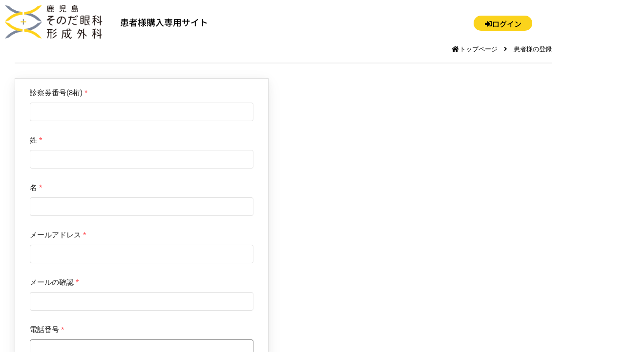

--- FILE ---
content_type: text/css
request_url: https://ec.sonoda-eye.com/wp-content/plugins/powerpack-elements/assets/css/pp-woocommerce.css?ver=2.3.6
body_size: 12983
content:
.pp-woocommerce ul.products::before,
.pp-woocommerce ul.products::after {
	content: ' ';
	display: table;
	width: 0;
}

.pp-woocommerce ul.products::after {
	clear: both;
}

.pp-woocommerce ul.products {
	margin: 0;
	padding: 0;
	margin-left: -10px;
	margin-right: -10px;
	list-style: none outside;
	clear: both;
	-js-display: flex;
	display: -webkit-box;
	display: -ms-flexbox;
	display: flex;
	-ms-flex-wrap: wrap;
	    flex-wrap: wrap;
}

.pp-woocommerce ul.products li.product .woocommerce-loop-product__link img {
	margin-bottom: 0;
	-webkit-backface-visibility: hidden;
	backface-visibility: hidden;
	transition: opacity .6s, transform .6s, -webkit-filter .6s;
	-webkit-transition: opacity .6s, -webkit-filter .6s, -webkit-transform .6s;
	transition: opacity .6s, -webkit-filter .6s, -webkit-transform .6s;
	transition: filter .6s, opacity .6s, transform .6s;
	transition: filter .6s, opacity .6s, transform .6s, -webkit-filter .6s, -webkit-transform .6s;
	transition: filter .6s, opacity .6s, transform .6s, -webkit-filter .6s;
}

.pp-woocommerce .pp-show-on-hover {
	position: absolute;
	top: 0;
	left: 0;
	height: 100%;
	right: 0;
	bottom: 0;
	padding: 0;
	margin: 0;
	opacity: 0;
	-webkit-filter: blur(0);
	filter: blur(0);
	-webkit-transition: all 0.2s linear;
	transition: all 0.2s linear;
}

.pp-woocommerce li.product:hover .pp-show-on-hover {
	opacity: 1;
	-webkit-transform: scale(1) translateZ(0) translateY(0);
	        transform: scale(1) translateZ(0) translateY(0);
	pointer-events: inherit;
}

.pp-woocommerce .pp-woo-product__hover-zoom li.product:hover .woocommerce-loop-product__link img {
	-webkit-transform: scale(1.1);
	        transform: scale(1.1);
}

.pp-woo--align-right .pp-woocommerce ul.products li.product {
	text-align: right;
}

.pp-woo--align-right .pp-woocommerce ul.products li.product .star-rating {
	margin-left: auto;
	margin-right: 0;
}

.pp-woo--align-left .pp-woocommerce ul.products li.product {
	text-align: left;
}

.pp-woo--align-left .pp-woocommerce ul.products li.product .star-rating {
	margin-left: 0;
	margin-right: auto;
}

.pp-woo--align-center .pp-woocommerce ul.products li.product {
	text-align: center;
}

.pp-woo--align-center .pp-woocommerce ul.products li.product .star-rating {
	margin-left: auto;
	margin-right: auto;
}

.pp-woo--align-justify .pp-woocommerce ul.products li.product {
	text-align: justify;
}

.pp-woocommerce li.product {
	background: transparent;
	border: 0;
	margin-left: 0px;
	margin-right: 0px;
	padding: 0 10px;
	width: 25%;
}

.pp-woo-categories-grid li.product {
	margin-bottom: 35px;
}

/* Content */
.pp-woocommerce .pp-woo-products-summary-wrap {
	padding: 15px 0 0;
}

.pp-woocommerce .pp-woo-product-category {
	font-size: .85em;
	margin-bottom: .5em;
	display: block;
	line-height: 1.3;
}

.pp-woocommerce .woocommerce-loop-product__link {
	position: relative;
	display: block;
	overflow: hidden;
	margin-bottom: .8em;
	outline: none;
	line-height: 0.5;
}

.pp-woocommerce .woocommerce-loop-product__title {
	margin-bottom: .5em;
	font-size: 1em;
}

.pp-woocommerce .star-rating {
	display: block;
	float: none;
	margin: 0 auto .5em 0;
	-webkit-backface-visibility: hidden;
	backface-visibility: hidden;
	overflow: hidden;
	position: relative;
	height: 1em;
	line-height: 1;
	font-size: 0.857em;
	width: 5.4em;
	font-family: 'star';
}

.pp-woocommerce .star-rating::before {
	content: '\73\73\73\73\73';
	color: #d3ced2;
	float: left;
	top: 0;
	left: 0;
	position: absolute;
}

.pp-woocommerce .star-rating span {
	overflow: hidden;
	float: left;
	top: 0;
	left: 0;
	position: absolute;
	padding-top: 1.5em;
}

.pp-woocommerce .star-rating span::before {
	content: '\53\53\53\53\53';
	top: 0;
	position: absolute;
	left: 0;
}

.pp-woocommerce li.product .price {
	display: block;
	line-height: 1.3;
	font-weight: 700;
	margin-bottom: .5em;
	font-size: .9em;
}

.pp-woocommerce li.product .price ins {
	background: none;
	font-weight: 700;
	display: inline-block;
	margin-left: 5px;
}

.pp-woocommerce li.product .price del {
	color: inherit;
	opacity: 0.5;
	display: inline-block;
}

.pp-woocommerce .pp-woo-products-summary-wrap .button {
	margin: 10px 0;
}

.pp-woocommerce .pp-woo-products-summary-wrap .button,
.pp-lightbox-content .woocommerce .summary .button {
	background: #ebe9eb;
	border: 0;
	color: #515151;
	display: inline-block;
	white-space: normal;
	line-height: 1.3;
	border-radius: 2px;
	padding: 11px 30px;
	font-size: 100%;
	cursor: pointer;
	position: relative;
	text-decoration: none;
	overflow: visible;
	font-weight: 700;
	background-image: none;
	-webkit-box-shadow: none !important;
	        box-shadow: none !important;
	text-shadow: none;
}

.pp-woocommerce .pp-woo-products-summary-wrap .button:hover,
.pp-lightbox-content .woocommerce .summary .button:hover {
	border: 0;
}

.pp-lightbox-content .woocommerce div.product form.cart div.quantity {
	margin-right: 8px;
}

.pp-lightbox-content .woocommerce .quantity input.qty {
	border-radius: 0;
	height: auto;
	padding: 9px 10px;
}

.pp-woocommerce ul.products li.product,
.woocommerce .pp-woocommerce ul.products li.product,
.woocommerce-page .pp-woocommerce ul.products li.product {
	margin-left: 0;
	margin-right: 0;
	margin-bottom: 35px;
	padding: 0 10px;
	width: 25%;
}

.pp-woo-products-grid .pp-woo-product__column-1 ul.products li.product,
.woocommerce .pp-woo-products-grid .pp-woo-product__column-1 ul.products li.product,
.woocommerce-page .pp-woo-products-grid .pp-woo-product__column-1 ul.products li.product {
	width: 100%;
	margin-right: 0;
}

.pp-woo-products-grid .pp-woo-product__column-2 ul.products li.product,
.woocommerce .pp-woo-products-grid .pp-woo-product__column-2 ul.products li.product,
.woocommerce-page .pp-woo-products-grid .pp-woo-product__column-2 ul.products li.product {
	width: 50%;
}

.pp-woo-products-grid .pp-woo-product__column-3 ul.products li.product,
.woocommerce .pp-woo-products-grid .pp-woo-product__column-3 ul.products li.product,
.woocommerce-page .pp-woo-products-grid .pp-woo-product__column-3 ul.products li.product {
	width: 33.33%;
}

.pp-woo-products-grid .pp-woo-product__column-4 ul.products li.product,
.woocommerce .pp-woo-products-grid .pp-woo-product__column-4 ul.products li.product,
.woocommerce-page .pp-woo-products-grid .pp-woo-product__column-4 ul.products li.product {
	width: 25%;
}

.pp-woo-products-grid .pp-woo-product__column-5 ul.products li.product,
.woocommerce .pp-woo-products-grid .pp-woo-product__column-5 ul.products li.product,
.woocommerce-page .pp-woo-products-grid .pp-woo-product__column-5 ul.products li.product {
	width: 20%;
}

.pp-woo-products-grid .pp-woo-product__column-6 ul.products li.product,
.woocommerce .pp-woo-products-grid .pp-woo-product__column-6 ul.products li.product,
.woocommerce-page .pp-woo-products-grid .pp-woo-product__column-6 ul.products li.product {
	width: 16.66%;
}

.pp-woo-products-grid .pp-woo-product__column-1 ul.products li.product:nth-child(n+1),
.pp-woo-products-grid .pp-woo-product__column-2 ul.products li.product:nth-child(2n+1),
.pp-woo-products-grid .pp-woo-product__column-3 ul.products li.product:nth-child(3n+1),
.pp-woo-products-grid .pp-woo-product__column-4 ul.products li.product:nth-child(4n+1),
.pp-woo-products-grid .pp-woo-product__column-5 ul.products li.product:nth-child(5n+1),
.pp-woo-products-grid .pp-woo-product__column-6 ul.products li.product:nth-child(6n+1) {
	clear: left;
}

.pp-woo-products-grid .pp-woo-product__column-1 ul.products li.product:nth-child(n),
.pp-woo-products-grid .pp-woo-product__column-2 ul.products li.product:nth-child(2n),
.pp-woo-products-grid .pp-woo-product__column-3 ul.products li.product:nth-child(3n),
.pp-woo-products-grid .pp-woo-product__column-4 ul.products li.product:nth-child(4n),
.pp-woo-products-grid .pp-woo-product__column-5 ul.products li.product:nth-child(5n),
.pp-woo-products-grid .pp-woo-product__column-6 ul.products li.product:nth-child(6n) {
	clear: right;
}

.pp-woocommerce .pp-woo-products-thumbnail-wrap {
	position: relative;
}

.pp-woocommerce .woocommerce-LoopProduct-link {
	margin: 0;
}

.pp-woocommerce .pp-woo-products-thumbnail-wrap img {
	margin: 0;
	width: 100%;
}

/* Skin 1 */
.pp-woo-skin-skin-1 .pp-quick-view-btn-wrap {
	position: absolute;
	bottom: 0;
	left: 0;
	width: 100%;
	text-align: center;
	overflow: hidden;
	z-index: 9;
}

.pp-woo-skin-skin-1 .pp-quick-view-btn {
	padding: 5px;
	background: rgba(0, 0, 0, 0.4);
	-webkit-transition: all ease 0.35s;
	transition: all ease 0.35s;
	cursor: pointer;
	-webkit-transform: translateY(100%);
	        transform: translateY(100%);
}

.pp-woo-skin-skin-1 .pp-quick-view-btn .pp-qv-icon {
	margin-right: 10px;
}

.pp-woo-skin-skin-1 .pp-quick-view-btn span {
	color: #ffffff;
}

.pp-woo-skin-skin-1 .pp-woo-products-thumbnail-wrap:hover .pp-quick-view-btn {
	opacity: 1;
	-webkit-transform: translateY(0);
	        transform: translateY(0);
}

.pp-woo-skin-skin-1 .pp-woo-product-wrapper {
	height: 100%;
	-webkit-transition: all .3s;
	transition: all .3s;
}

/* Skin 2 */
.pp-woo-skin-skin-2 .pp-product-actions {
	position: absolute;
	bottom: 15px;
	left: 15px;
	-webkit-transform: translate3d(-15px, 0, 0);
	        transform: translate3d(-15px, 0, 0);
	-webkit-transition: all .35s;
	transition: all .35s;
	margin-bottom: 2px;
	opacity: 0;
}

.pp-woo-skin-skin-2 .pp-woo-products-thumbnail-wrap:hover .pp-product-actions {
	-webkit-transform: translate3d(0, 0, 0);
	        transform: translate3d(0, 0, 0);
	opacity: 1;
}

.pp-woo-skin-skin-2 .pp-action-tooltip {
	opacity: 0;
	display: inline-block;
	position: absolute;
	pointer-events: none;
	z-index: 9;
	top: -50%;
	right: calc(100% + -62px);
	-webkit-transform: translateY(-50%);
	        transform: translateY(-50%);
	white-space: nowrap;
	padding: 2px 8px;
	background: rgba(0, 0, 0, 0.8);
	color: #ffffff !important;
	font-size: 12px;
	border-radius: 3px;
	-webkit-transition: opacity .25s;
	transition: opacity .25s;
}

.pp-woo-skin-skin-2 .pp-action-tooltip:before {
	top: calc(50% - -10.5px);
	top: -webkit-calc(50% - -10.5px);
	right: 35px;
	content: "";
	position: absolute;
	border: 5px solid transparent;
	border-top: 5px solid rgba(0, 0, 0, 0.8);
}

.pp-woo-skin-skin-2 .pp-product-actions .pp-action-item-wrap {
	position: relative;
	display: inline-block;
	margin: 0 3px 0 0;
	background: #ffffff;
	text-align: center;
	color: #3a3a3a;
	outline: none;
}

.pp-woo-skin-skin-2 .pp-product-actions .pp-action-item-wrap:hover .pp-action-tooltip {
	opacity: 1;
}

.pp-woo-skin-skin-2 .pp-product-actions .pp-action-item-wrap:hover {
	-webkit-box-shadow: 0 3px 3px rgba(0, 0, 0, 0.1);
	        box-shadow: 0 3px 3px rgba(0, 0, 0, 0.1);
}

.pp-woo-skin-skin-2 .pp-product-actions .pp-action-item {
	display: block;
	color: #3a3a3a;
	width: 40px;
	line-height: 40px;
	height: 40px;
	cursor: pointer;
	-webkit-transition: all 0.2s linear;
	transition: all 0.2s linear;
}

.pp-woo-skin-skin-2 .pp-product-actions .pp-add-to-cart-btn.loading .pp-ajax-add-cart-icon {
	-webkit-animation: fa-spin 2s infinite linear;
	animation: fa-spin 2s infinite linear;
}

.pp-woo-skin-skin-2 .pp-product-actions .pp-add-to-cart-btn.loading .pp-ajax-add-cart-icon:before {
	content: "\f110";
}

.pp-woo-skin-skin-2 .pp-product-actions .pp-add-to-cart-btn.added .pp-ajax-add-cart-icon:before {
	content: "\f00c";
}

/* Skin 3 */
.pp-woo-skin-skin-3 .pp-product-actions {
	position: absolute;
	top: 40%;
	bottom: 40%;
	width: 100%;
	margin: auto 0;
	padding: 0 10px;
	text-align: center;
	-webkit-transform: translate3d(0, -30px, 0);
	        transform: translate3d(0, -30px, 0);
	-webkit-transition: all .35s;
	transition: all .35s;
	opacity: 0;
}

.pp-woo-skin-skin-3 .pp-woo-products-thumbnail-wrap:hover .pp-product-actions {
	-webkit-transform: translate3d(0, 0, 0);
	        transform: translate3d(0, 0, 0);
	opacity: 1;
}

.pp-woo-skin-skin-3 .pp-product-actions .pp-quick-view-btn {
	background-color: transparent !important;
	padding: 0 !important;
	display: inline-block;
}

.pp-woo-skin-skin-3 .pp-product-actions .pp-action-item-wrap {
	display: inline-table;
	clear: both;
	background-color: #333;
	color: #fff;
	padding: 5px 10px;
	margin-bottom: 5px;
	margin-left: 5px;
	margin-right: 5px;
	cursor: pointer;
	position: relative;
	-webkit-transition: all 0.2s linear;
	transition: all 0.2s linear;
}

.pp-woo-skin-skin-3 .pp-product-actions .pp-action-item-wrap:last-child {
	margin-bottom: 0;
	margin-right: 0;
}

.pp-woocommerce.pp-woo-skin-skin-3 a.pp-action-item-wrap.loading::after {
	content: '';
	position: relative;
	display: inline-block;
	top: 0;
	right: -10px;
	width: 15px;
	height: 15px;
	border: 3px solid #333;
	border-radius: 50%;
	border-left-color: transparent;
	-webkit-animation: pp-qv-spin 575ms infinite linear;
	animation: pp-qv-spin 575ms infinite linear;
}

.pp-woocommerce.pp-woo-skin-skin-3 a.pp-action-item-wrap.added::after {
	font-family: 'WooCommerce';
	top: auto;
	right: 1em;
	content: '\e017';
	vertical-align: bottom;
	margin-left: 10px;
}

.elementor-element .pp-woocommerce.pp-woo-skin-skin-3 .pp-product-actions .pp-action-item-wrap:hover .pp-action-item {
	color: inherit;
}

/* Skin 4 */
.pp-woo-skin-skin-4 .pp-product-actions {
	display: -webkit-box;
	display: -ms-flexbox;
	display: flex;
}

.pp-woo-skin-skin-4 .pp-product-actions .pp-action-item-wrap {
	display: -webkit-inline-box;
	display: -ms-inline-flexbox;
	display: inline-flex;
	clear: both;
	background-color: #333;
	color: #fff;
	padding: 3px 6px;
	margin-right: 5px;
	margin-bottom: 5px;
	cursor: pointer;
	position: relative;
	-webkit-transition: all 0.2s linear;
	transition: all 0.2s linear;
	text-align: center;
}

.pp-woo--align-center .pp-woo-skin-skin-4 .pp-product-actions {
	-webkit-box-pack: center;
	    -ms-flex-pack: center;
	        justify-content: center;
}

.pp-woo--align-right .pp-woo-skin-skin-4 .pp-product-actions {
	-webkit-box-pack: end;
	    -ms-flex-pack: end;
	        justify-content: flex-end;
}

.pp-woo-skin-skin-4 .pp-product-actions .pp-action-item-wrap:last-child {
	margin-right: 0;
}

.pp-woocommerce.pp-woo-skin-skin-4 a.pp-action-item-wrap.loading::after {
	content: '';
	position: relative;
	display: inline-block;
	top: 0;
	right: -2px;
	width: 14px;
	height: 14px;
	border: 3px solid #333;
	border-radius: 50%;
	border-left-color: transparent;
	-webkit-animation: pp-qv-spin 575ms infinite linear;
	animation: pp-qv-spin 575ms infinite linear;
}

.pp-woocommerce.pp-woo-skin-skin-4 a.pp-action-item-wrap.added::after {
	font-family: 'WooCommerce';
	top: auto;
	right: 1em;
	content: '\e017';
	vertical-align: bottom;
	margin-left: 10px;
}

/* Skin 5 */
.pp-woo-skin-skin-5 .pp-product-actions {
	position: absolute;
	top: 0;
	bottom: 0;
	left: 0;
	width: 100%;
	height: 100%;
}

.pp-woo-skin-skin-5 .pp-product-actions:before {
	content: "";
	position: absolute;
	width: 100%;
	height: 0;
	left: 0;
	top: 50%;
	-webkit-transform: scale(0, 0);
	        transform: scale(0, 0);
	z-index: 1;
	background: rgba(0, 0, 0, .2);
	-webkit-transition: all .3s ease-out 0s;
	transition: all .3s ease-out 0s;
}

.pp-woo-skin-skin-5 .pp-product-actions:hover:before {
	-webkit-transform: scale(1, 1);
	        transform: scale(1, 1);
	height: 100%;
	top: 0;
}

.pp-woo-skin-skin-5 .pp-product-actions .pp-product-actions-inner {
	display: -webkit-box;
	display: -ms-flexbox;
	display: flex;
	position: sticky;
	width: 100%;
	height: 100%;
	-webkit-box-align: center;
	    -ms-flex-align: center;
	        align-items: center;
	-webkit-box-pack: center;
	    -ms-flex-pack: center;
	        justify-content: center;
	-ms-flex-line-pack: center;
	    align-content: center;
	visibility: hidden;
	opacity: 0;
	z-index: 2;
	-webkit-transform: translate(0, -5%);
	        transform: translate(0, -5%);
	-webkit-transition: all .4s ease-out 0s;
	transition: all .4s ease-out 0s;
}

.pp-woo-skin-skin-5 .pp-product-actions:hover .pp-product-actions-inner {
	top: 45%;
	opacity: 1;
	filter: alpha(opacity=100);
	visibility: visible;
	-webkit-transform: translate(0, 0);
	        transform: translate(0, 0);
}

.pp-woo-skin-skin-5 .pp-action-tooltip {
	opacity: 0;
	display: inline-block;
	position: absolute;
	pointer-events: none;
	z-index: 9;
	top: -50%;
	right: calc(100% + -62px);
	-webkit-transform: translateY(-50%);
	        transform: translateY(-50%);
	white-space: nowrap;
	padding: 2px 8px;
	background: rgba(0, 0, 0, 0.8);
	color: #ffffff !important;
	font-size: 12px;
	border-radius: 3px;
	-webkit-transition: opacity .25s;
	transition: opacity .25s;
}

.pp-woo-skin-skin-5 .pp-action-tooltip:before {
	top: calc(50% - -10.5px);
	top: -webkit-calc(50% - -10.5px);
	right: 35px;
	content: "";
	position: absolute;
	border: 5px solid transparent;
	border-top: 5px solid rgba(0, 0, 0, 0.8);
}

.pp-woo-skin-skin-5 .pp-product-actions .pp-action-item-wrap {
	position: relative;
	display: inline-block;
	margin: 0 3px 0 0;
	background: #333;
	text-align: center;
	color: #fff;
	outline: none;
}

.pp-woocommerce .pp-product-actions .pp-action-item-wrap:hover {
	color: #fff;
}

.pp-woo-skin-skin-5 .pp-product-actions .pp-action-item-wrap:hover .pp-action-tooltip {
	opacity: 1;
}

.pp-woo-skin-skin-5 .pp-product-actions .pp-action-item-wrap:hover {
	-webkit-box-shadow: 0 3px 3px rgba(0, 0, 0, 0.1);
	        box-shadow: 0 3px 3px rgba(0, 0, 0, 0.1);
}

.pp-woo-skin-skin-5 .pp-product-actions .pp-action-item {
	display: block;
	color: inherit !important;
	width: 40px;
	line-height: 40px;
	height: 40px;
	cursor: pointer;
	-webkit-transition: all 0.2s linear;
	transition: all 0.2s linear;
}

.pp-woo-skin-skin-5 .pp-product-actions .pp-add-to-cart-btn.loading .pp-ajax-add-cart-icon {
	-webkit-animation: fa-spin 2s infinite linear;
	animation: fa-spin 2s infinite linear;
}

.pp-woo-skin-skin-5 .pp-product-actions .pp-add-to-cart-btn.loading .pp-ajax-add-cart-icon:before {
	content: "\f110";
}

.pp-woo-skin-skin-5 .pp-product-actions .pp-add-to-cart-btn.added .pp-ajax-add-cart-icon:before {
	content: "\f00c";
}

/* Badge Notification */
.pp-woocommerce .pp-left-badge-container {
	-webkit-font-smoothing: antialiased;
	z-index: 10;
	position: absolute;
	top: 0;
}

.pp-woocommerce .pp-left-badge-container {
	left: 0;
}

.pp-woocommerce .pp-right-badge-container {
	right: 0;
	text-align: right;
}

.pp-woocommerce .pp-sale-badge,
.woocommerce span.onsale {
	text-align: center;
}

.pp-woocommerce .pp-left-badge,
.pp-woocommerce .pp-right-badge {
	background-color: #77a464;
	color: #fff;
	display: inline-block;
	margin-bottom: 5px;
}

.pp-sale-badge-circle .pp-sale-badge,
.pp-featured-badge-circle .pp-featured-badge,
.pp-top-rated-badge-circle .pp-top-rated-badge,
.pp-best-selling-badge-circle .pp-best-selling-badge {
	border-radius: 100%;
}

.pp-sale-badge-square .pp-sale-badge,
.pp-featured-badge-square .pp-featured-badge,
.pp-top-rated-badge-square .pp-top-rated-badge,
.pp-best-selling-badge-square .pp-best-selling-badge {
	padding-left: 6px;
	padding-right: 6px;
}

.elementor-element.pp-left-badge-ribbon .pp-woocommerce .pp-woo-products-thumbnail-wrap {
	overflow: hidden;
}

.elementor-element.pp-left-badge-ribbon .pp-woocommerce .pp-left-badge-wrap .pp-left-badge {
	min-height: 0 !important;
	min-width: 0 !important;
	margin: 0 !important;
	position: absolute;
	display: inline-block;
	top: 20px;
	left: -60px;
	text-align: center;
	width: 200px;
	padding: 4px 10px;
	-webkit-transform: rotate(-45deg);
	        transform: rotate(-45deg);
}

/* Featured Badge */

.elementor-element.pp-right-badge-ribbon .pp-woocommerce .pp-woo-products-thumbnail-wrap {
	overflow: hidden;
}

.elementor-element.pp-right-badge-ribbon .pp-woocommerce .pp-right-badge-wrap .pp-right-badge {
	min-height: 0 !important;
	min-width: 0 !important;
	margin: 0 !important;
	position: absolute;
	display: inline-block;
	top: 20px;
	right: -60px;
	text-align: center;
	width: 200px;
	padding: 4px 10px;
	-webkit-transform: rotate(45deg);
	        transform: rotate(45deg);
}

/* Skin 1 */
.pp-woo-skin-skin-1 .pp-badge-container {
	z-index: 1;
	position: absolute;
}

.pp-woo-skin-skin-1 .pp-left-badge-wrap .pp-left-badge {
	min-width: 1em;
	min-height: 1em;
	font-size: 1em;
	font-weight: normal;
}

.pp-woo-skin-skin-1 .pp-right-badge {
	min-width: 1em;
	min-height: 1em;
	display: inline-block;
	font-size: 1em;
	font-weight: normal;
}

/* Skin 2 */
.pp-woo-skin-skin-2 .pp-badge-container {
	z-index: 21;
	position: absolute;
	width: 100%;
	-webkit-transform: translate3d(0, 0, 0);
	        transform: translate3d(0, 0, 0);
}

.pp-out-of-stock {
	position: absolute;
	background-color: rgba(131, 131, 131, 0.9);
	color: #fff;
	-webkit-transition: background .3s;
	transition: background .3s;
	text-align: center;
	top: 50%;
	left: 40px;
	right: 40px;
	padding: 15px 0;
	bottom: auto;
	text-transform: uppercase;
	font-weight: bold;
	-webkit-transform: translateY(-50%) translate3d(0, 0, 0);
	        transform: translateY(-50%) translate3d(0, 0, 0);
}

/* Skin 3 */
.pp-woo-skin-skin-3 .pp-badge-container {
	z-index: 21;
	position: absolute;
	width: 100%;
	-webkit-transform: translate3d(0, 0, 0);
	        transform: translate3d(0, 0, 0);
}

.pp-woo-skin-skin-3 .pp-left-badge-wrap {
	display: inline-block;
	margin: 0;
}

.pp-woo-skin-skin-3 .pp-left-badge-wrap .pp-left-badge {
	display: block;
}

/* Skin 4 */
.pp-woo-skin-skin-4 .pp-badge-container {
	z-index: 21;
	position: absolute;
	width: 100%;
}

.pp-woo-skin-skin-4 .pp-left-badge-wrap {
	display: inline-block;
	margin: 0;
}

.pp-woo-skin-skin-4 .pp-left-badge-wrap .pp-left-badge {
	display: block;
}

/* Skin 5 */
.pp-woo-skin-skin-5 .pp-badge-container {
	z-index: 21;
	position: absolute;
	width: 100%;
}

.pp-woo-skin-skin-5 .pp-left-badge-wrap {
	display: inline-block;
	margin: 0;
}

.pp-woo-skin-skin-5 .pp-left-badge {
	display: block;
	padding: 0;
}

/* Pagination */
.pp-woo-pagination-align-left .pp-woocommerce-pagination {
	text-align: left;
}

.pp-woo-pagination-align-center .pp-woocommerce-pagination {
	text-align: center;
}

.pp-woo-pagination-align-right .pp-woocommerce-pagination {
	text-align: right;
}

.pp-woocommerce-pagination ul {
	display: inline-block;
	text-align: center;
	white-space: nowrap;
	padding: 0;
	clear: both;
	border: 0;
	margin: 1px;
}

.pp-woocommerce-pagination li {
	display: inline-block;
	margin: 0 5px 5px 0;
	padding: 0;
	float: left;
	overflow: hidden;
}

.pp-woocommerce-pagination ul li .page-numbers:focus,
.pp-woocommerce-pagination ul li .page-numbers:hover,
.pp-woocommerce-pagination ul li span.current {
	color: #ffffff;
	background: #000000bd;
}

.pp-woocommerce-pagination ul li .page-numbers {
	margin: 0;
	text-decoration: none;
	color: #000000bd;
	border: 1px solid #000000bd;
	padding: 0;
	line-height: 1;
	font-size: 1em;
	font-weight: normal;
	padding: 0.75em;
	display: block;
	min-width: 2.5em;
}

@media (max-width: 1024px) {

	.pp-woo-products-grid .pp-woo-product__column-tablet-1 ul.products li.product,
	.woocommerce .pp-woo-products-grid .pp-woo-product__column-tablet-1 ul.products li.product,
	.woocommerce-page .pp-woo-products-grid .pp-woo-product__column-tablet-1 ul.products li.product {
		width: 100%;
	}

	.pp-woo-products-grid .pp-woo-product__column-tablet-2 ul.products li.product,
	.woocommerce .pp-woo-products-grid .pp-woo-product__column-tablet-2 ul.products li.product,
	.woocommerce-page .pp-woo-products-grid .pp-woo-product__column-tablet-2 ul.products li.product {
		width: 50%;
	}

	.pp-woo-products-grid .pp-woo-product__column-tablet-3 ul.products li.product,
	.woocommerce .pp-woo-products-grid .pp-woo-product__column-tablet-3 ul.products li.product,
	.woocommerce-page .pp-woo-products-grid .pp-woo-product__column-tablet-3 ul.products li.product {
		width: 33.33%;
	}

	.pp-woo-products-grid .pp-woo-product__column-tablet-4 ul.products li.product,
	.woocommerce .pp-woo-products-grid .pp-woo-product__column-tablet-4 ul.products li.product,
	.woocommerce-page .pp-woo-products-grid .pp-woo-product__column-tablet-4 ul.products li.product {
		width: 25%;
	}

	.pp-woo-products-grid .pp-woo-product__column-tablet-5 ul.products li.product,
	.woocommerce .pp-woo-products-grid .pp-woo-product__column-tablet-5 ul.products li.product,
	.woocommerce-page .pp-woo-products-grid .pp-woo-product__column-tablet-5 ul.products li.product {
		width: 20%;
	}

	.pp-woo-products-grid .pp-woo-product__column-tablet-6 ul.products li.product,
	.woocommerce .pp-woo-products-grid .pp-woo-product__column-tablet-6 ul.products li.product,
	.woocommerce-page .pp-woo-products-grid .pp-woo-product__column-tablet-6 ul.products li.product {
		width: 16.66%;
	}

	.pp-woo-products-grid .pp-woo-product__column-tablet-1 ul.products li.product:nth-child(n+1),
	.pp-woo-products-grid .pp-woo-product__column-tablet-2 ul.products li.product:nth-child(2n+1),
	.pp-woo-products-grid .pp-woo-product__column-tablet-3 ul.products li.product:nth-child(3n+1),
	.pp-woo-products-grid .pp-woo-product__column-tablet-4 ul.products li.product:nth-child(4n+1),
	.pp-woo-products-grid .pp-woo-product__column-tablet-5 ul.products li.product:nth-child(5n+1),
	.pp-woo-products-grid .pp-woo-product__column-tablet-6 ul.products li.product:nth-child(6n+1) {
		clear: left;
	}

	.pp-woo-products-grid .pp-woo-product__column-tablet-1 ul.products li.product:nth-child(n),
	.pp-woo-products-grid .pp-woo-product__column-tablet-2 ul.products li.product:nth-child(2n),
	.pp-woo-products-grid .pp-woo-product__column-tablet-3 ul.products li.product:nth-child(3n),
	.pp-woo-products-grid .pp-woo-product__column-tablet-4 ul.products li.product:nth-child(4n),
	.pp-woo-products-grid .pp-woo-product__column-tablet-5 ul.products li.product:nth-child(5n),
	.pp-woo-products-grid .pp-woo-product__column-tablet-6 ul.products li.product:nth-child(6n) {
		clear: right;
	}

	.pp-woo-tablet--align-right .pp-woocommerce ul.products li.product {
		text-align: right;
	}

	.pp-woo-tablet--align-right .pp-woocommerce ul.products li.product .star-rating {
		margin-left: auto;
		margin-right: 0;
	}

	.pp-woo-tablet--align-left .pp-woocommerce ul.products li.product {
		text-align: left;
	}

	.pp-woo-tablet--align-left .pp-woocommerce ul.products li.product .star-rating {
		margin-left: 0;
		margin-right: auto;
	}

	.pp-woo-tablet--align-center .pp-woocommerce ul.products li.product {
		text-align: center;
	}

	.pp-woo-tablet--align-center .pp-woocommerce ul.products li.product .star-rating {
		margin-left: auto;
		margin-right: auto;
	}

	.pp-woo-pagination-tablet-align-left .pp-woocommerce-pagination {
		text-align: left;
	}

	.pp-woo-pagination-tablet-align-center .pp-woocommerce-pagination {
		text-align: center;
	}

	.pp-woo-pagination-tablet-align-right .pp-woocommerce-pagination {
		text-align: right;
	}
}

@media (max-width: 767px) {

	.pp-woocommerce .pp-woo-products-inner[class*=columns-] ul.products li.product,
	.woocommerce .pp-woo-products-inner[class*=columns-] .pp-woocommerce ul.products li.product,
	.woocommerce-page .pp-woo-products-inner[class*=columns-] .pp-woocommerce ul.products li.product {
		margin-left: 0;
		margin-right: 0;
	}

	.pp-woo-products-grid .pp-woo-product__column-mobile-1 ul.products li.product,
	.woocommerce .pp-woo-products-grid .pp-woo-product__column-mobile-1 ul.products li.product,
	.woocommerce-page .pp-woo-products-grid .pp-woo-product__column-mobile-1 ul.products li.product {
		width: 100%;
	}

	.pp-woo-products-grid .pp-woo-product__column-mobile-2 ul.products li.product,
	.woocommerce .pp-woo-products-grid .pp-woo-product__column-mobile-2 ul.products li.product,
	.woocommerce-page .pp-woo-products-grid .pp-woo-product__column-mobile-2 ul.products li.product {
		width: 50%;
	}

	.pp-woo-products-grid .pp-woo-product__column-mobile-3 ul.products li.product,
	.woocommerce .pp-woo-products-grid .pp-woo-product__column-mobile-3 ul.products li.product,
	.woocommerce-page .pp-woo-products-grid .pp-woo-product__column-mobile-3 ul.products li.product {
		width: 33.33%;
	}

	.pp-woo-products-grid .pp-woo-product__column-mobile-4 ul.products li.product,
	.woocommerce .pp-woo-products-grid .pp-woo-product__column-mobile-4 ul.products li.product,
	.woocommerce-page .pp-woo-products-grid .pp-woo-product__column-mobile-4 ul.products li.product {
		width: 25%;
	}

	.pp-woo-products-grid .pp-woo-product__column-mobile-5 ul.products li.product,
	.woocommerce .pp-woo-products-grid .pp-woo-product__column-mobile-5 ul.products li.product,
	.woocommerce-page .pp-woo-products-grid .pp-woo-product__column-mobile-5 ul.products li.product {
		width: 20%;
	}

	.pp-woo-products-grid .pp-woo-product__column-mobile-6 ul.products li.product,
	.woocommerce .pp-woo-products-grid .pp-woo-product__column-mobile-6 ul.products li.product,
	.woocommerce-page .pp-woo-products-grid .pp-woo-product__column-mobile-6 ul.products li.product {
		width: 16.66%;
	}

	.pp-woo-products-grid .pp-woo-product__column-mobile-1 ul.products li.product:nth-child(n+1),
	.pp-woo-products-grid .pp-woo-product__column-mobile-2 ul.products li.product:nth-child(2n+1),
	.pp-woo-products-grid .pp-woo-product__column-mobile-3 ul.products li.product:nth-child(3n+1),
	.pp-woo-products-grid .pp-woo-product__column-mobile-4 ul.products li.product:nth-child(4n+1),
	.pp-woo-products-grid .pp-woo-product__column-mobile-5 ul.products li.product:nth-child(5n+1),
	.pp-woo-products-grid .pp-woo-product__column-mobile-6 ul.products li.product:nth-child(6n+1) {
		clear: left;
	}

	.pp-woo-products-grid .pp-woo-product__column-mobile-1 ul.products li.product:nth-child(n),
	.pp-woo-products-grid .pp-woo-product__column-mobile-2 ul.products li.product:nth-child(2n),
	.pp-woo-products-grid .pp-woo-product__column-mobile-3 ul.products li.product:nth-child(3n),
	.pp-woo-products-grid .pp-woo-product__column-mobile-4 ul.products li.product:nth-child(4n),
	.pp-woo-products-grid .pp-woo-product__column-mobile-5 ul.products li.product:nth-child(5n),
	.pp-woo-products-grid .pp-woo-product__column-mobile-6 ul.products li.product:nth-child(6n) {
		clear: right;
	}

	.pp-woo-mobile--align-right .pp-woocommerce ul.products li.product {
		text-align: right;
	}

	.pp-woo-mobile--align-right .pp-woocommerce ul.products li.product .star-rating {
		margin-left: auto;
		margin-right: 0;
	}

	.pp-woo-mobile--align-left .pp-woocommerce ul.products li.product {
		text-align: left;
	}

	.pp-woo-mobile--align-left .pp-woocommerce ul.products li.product .star-rating {
		margin-left: 0;
		margin-right: auto;
	}

	.pp-woo-mobile--align-center .pp-woocommerce ul.products li.product {
		text-align: center;
	}

	.pp-woo-mobile--align-center .pp-woocommerce ul.products li.product .star-rating {
		margin-left: auto;
		margin-right: auto;
	}

	.pp-woo-pagination-mobile-align-left .pp-woocommerce-pagination {
		text-align: left;
	}

	.pp-woo-pagination-mobile-align-center .pp-woocommerce-pagination {
		text-align: center;
	}

	.pp-woo-pagination-mobile-align-right .pp-woocommerce-pagination {
		text-align: right;
	}
}

/* Product Slider */

/* -------- Slick Css */
.pp-woo-products-slider.pp-woocommerce .slick-list {
	width: 100%;
}

.pp-woo-products-slider .pp-woo-products-inner li.product {
	margin-bottom: 0;
}

.pp-woo-products-slider .pp-slick-dotted ul.products {
	margin-bottom: 30px;
}

.pp-woo-products-slider .slick-slide img {
	width: 100%;
}

.pp-woo-products-slider .slick-arrow {
	width: 1.5em;
	height: 1.5em;
	line-height: 1.5em;
	border-radius: 0;
}

.pp-woo-products-slider .slick-prev,
.pp-woo-products-slider .slick-next {
	z-index: 10;
}

[dir="rtl"] .pp-woo-products-slider .slick-prev .fa:before {
	content: '\f105';
}

[dir="rtl"] .pp-woo-products-slider .slick-next .fa:before {
	content: '\f104';
}

.pp-woo-slider-arrow-circle .pp-woo-products-slider .slick-arrow,
.pp-woo-slider-arrow-square .pp-woo-products-slider .slick-arrow {
	background: #cccccc;
}

.pp-woo-slider-arrow-circle .pp-woo-products-slider .slick-arrow {
	border-radius: 100%;
}

/* Equal Height */
.pp-woo-products-slider .slick-track {
	-js-display: flex;
	display: -webkit-box;
	display: -ms-flexbox;
	display: flex;
}

.pp-woo-products-slider .slick-slide {
	border: 0;
	-js-display: flex;
	display: -webkit-box;
	display: -ms-flexbox;
	display: flex;
	height: auto;
	-webkit-box-align: center;
	    -ms-flex-align: center;
	        align-items: center;
	-webkit-box-pack: center;
	    -ms-flex-pack: center;
	        justify-content: center;
}

.pp-woo-products-slider .slick-slide>div {
	position: relative;
}

.pp-woo-products-slider .slick-slide>div,
.pp-woo-products-slider .slick-slide>div li,
.pp-woo-products-slider .slick-slide>div .pp-woo-product-wrapper {
	height: 100%;
}

/* Arrow Outside */
.pp-woo-slider-arrow-outside .pp-woo-products-slider .slick-prev {
	left: -25px;
}

[dir="rtl"] .pp-woo-slider-arrow-outside .pp-woo-products-slider .slick-prev {
	left: auto;
	right: -25px;
}

.pp-woo-slider-arrow-outside .pp-woo-products-slider .slick-next {
	right: -25px;
}

[dir="rtl"] .pp-woo-slider-arrow-outside .pp-woo-products-slider .slick-next {
	left: -25px;
	right: auto;
}

/* Arrow Inside */
.pp-woo-slider-arrow-inside .pp-woo-products-slider .slick-prev {
	text-indent: -2px;
	left: 25px;
}

[dir="rtl"] .pp-woo-slider-arrow-inside .pp-woo-products-slider .slick-prev {
	left: auto;
	right: 25px;
}

.pp-woo-slider-arrow-inside .pp-woo-products-slider .slick-next {
	text-indent: 2px;
	right: 25px;
}

[dir="rtl"] .pp-woo-slider-arrow-inside .pp-woo-products-slider .slick-next {
	left: 25px;
	right: auto;
}

@media (max-width: 768px) {
	.pp-woo-slider-arrow-outside .pp-woo-products-slider .slick-prev {
		left: 15px;
	}

	.pp-woo-slider-arrow-outside .pp-woo-products-slider .slick-next {
		right: 15px;
	}
}

.pp-woo-products-slider ul.slick-dots {
	display: block;
	position: absolute;
	margin: 0;
	left: 0;
	width: 100%;
	bottom: 0px;
	-webkit-transform: translateY(100%);
	        transform: translateY(100%);
	text-align: center;
}

.pp-woo-products-slider ul.slick-dots li {
	border-radius: 50%;
	position: relative;
	display: inline-block;
	margin: 0 4px;
	position: relative;
	display: inline-block;
	margin: 0;
	padding: 0;
	cursor: pointer;
}

.pp-woo-products-slider ul.slick-dots li button {
	background-color: #C0C0C0;
	border-radius: 50%;
	font-size: 0;
	line-height: 0;
	display: block;
	width: 12px;
	height: 12px;
	cursor: pointer;
	color: transparent;
	border: 0;
	outline: none;
	padding: 0;
}

.pp-woo-products-slider ul.slick-dots li.slick-active button {
	background-color: #404040;
}

.pp-woo-products-slider ul.slick-dots li.slick-active button:before {
	opacity: .75;
	color: black;
}

/* Add to cart Module */
.pp-woo-add-to-cart .button {
	border: 0;
	display: inline-block;
	text-align: center;
}

/*.pp-button,
.pp-button:hover,
.pp-button:focus,
.pp-button:visited {
    color: #ffffff;
}*/

.pp-add-to-cart-align-left {
	text-align: left;
}

.pp-add-to-cart-align-left form.cart.variations_form .woocommerce-variation-add-to-cart {
	-webkit-box-pack: start;
	    -ms-flex-pack: start;
	        justify-content: flex-start;
}

.woocommerce .pp-add-to-cart-align-left form.cart table.variations {
	margin-left: 0;
	margin-right: auto;
}

.pp-add-to-cart-align-center {
	text-align: center;
}

.pp-add-to-cart-align-center form.cart.variations_form .woocommerce-variation-add-to-cart {
	-webkit-box-pack: center;
	    -ms-flex-pack: center;
	        justify-content: center;
}

.woocommerce .pp-add-to-cart-align-center form.cart table.variations {
	margin-left: auto;
	margin-right: auto;
}

.pp-add-to-cart-align-right {
	text-align: right;
}

.pp-add-to-cart-align-right form.cart.variations_form .woocommerce-variation-add-to-cart {
	-webkit-box-pack: end;
	    -ms-flex-pack: end;
	        justify-content: flex-end;
}

.woocommerce .pp-add-to-cart-align-left form.cart table.variations {
	margin-left: auto;
    margin-right: 0;
}

.pp-add-to-cart-align-justify .pp-button {
	width: 100%;
}

.pp-woo-add-to-cart .added_to_cart {
	margin-left: 5px;
}

.pp-woo-add-to-cart .variations {
	font-size: 1em;
	margin-bottom: 15px
}

.pp-woo-add-to-cart label,
.pp-woo-add-to-cart .label {
	color: inherit;
	font-size: 1em;
	font-weight: 400;
	padding: 0;
}

.pp-woo-add-to-cart .variations td {
	margin: 0 10px 0 0;
}

.pp-woo-add-to-cart .variations .reset_variations {
	margin-left: 10px;
}

@media (max-width: 1024px) {
	.pp-add-to-cart-tablet-align-left {
		text-align: left;
	}

	.pp-add-to-cart-tablet-align-center {
		text-align: center;
	}

	.pp-add-to-cart-tablet-align-right {
		text-align: right;
	}

	.pp-add-to-cart-tablet-align-justify .pp-button {
		width: 100%;
	}
}

@media (max-width: 767px) {
	.pp-add-to-cart-mobile-align-left {
		text-align: left;
	}

	.pp-add-to-cart-mobile-align-center {
		text-align: center;
	}

	.pp-add-to-cart-mobile-align-right {
		text-align: right;
	}

	.pp-add-to-cart-mobile-align-justify .pp-button {
		width: 100%;
	}
}

/* Woo Categories Module */

.pp-woo-categories .product a img {
	margin: 0;
	width: 100%;
}

.pp-woo-categories .pp-grid-item {
	-webkit-transition: all 0.2s linear;
	transition: all 0.2s linear;
}

.pp-woo-categories .product-category>a {
	display: block;
	position: relative;
}

.pp-woo-categories .pp-product-cat-inner {
	position: relative;
	line-height: 0;
}

.pp-woo-categories .product .pp-product-cat-content {
	text-align: center;
	padding: 0.5em;
	margin: 0;
	line-height: 1.5;
	-webkit-transition: all .25s;
	transition: all .25s;
}

.pp-woo-categories-overlay .product .pp-product-cat-content-wrap {
	display: -webkit-box;
	display: -ms-flexbox;
	display: flex;
	-webkit-box-orient: vertical;
	-webkit-box-direction: normal;
	    -ms-flex-direction: column;
	        flex-direction: column;
	position: absolute;
	-webkit-transition: background .3s;
	transition: background .3s;
	left: 0;
	right: 0;
	top: 0;
	bottom: 0;
	-webkit-transition: opacity .25s;
	transition: opacity .25s;
}

.pp-woo-categories-overlay .product .pp-category__title-inner {
	-webkit-transition: all .25s;
	transition: all .25s;
}

.pp-woo-categories .product .woocommerce-loop-category__title {
	font-size: 15px;
	margin: 0;
	padding: 0;
	-webkit-transition: all .25s;
	transition: all .25s;
}

.pp-woo-categories .product .pp-category__title-wrap .pp-count {
	display: block;
	background: none;
	font-size: 11px;
	-webkit-transition: all .25s;
	transition: all .25s;
}

.pp-woo-categories .pp-product-cat-desc {
	-webkit-transition: all .25s;
	transition: all .25s;
}

.pp-woo-categories .pp-product-cat-desc p {
	margin-bottom: 0;
}

.pp-woo-cat-tiles {
	display: -webkit-box;
	display: -ms-flexbox;
	display: flex;
	margin-left: -10px;
	margin-right: -10px;
}

.pp-woo-cat-tiles-left {
	width: 50%;
}

.pp-woo-cat-tiles-center,
.pp-woo-cat-tiles-right {
	width: 25%;
}

.pp-woo-cat-tiles img {
	-o-object-fit: cover;
	object-fit: cover;
}

.pp-woo-cat-tiles-left .product,
.pp-woo-cat-tiles-right .product,
.pp-woo-cat-tiles .pp-grid-item,
.pp-woo-cat-tiles a,
.pp-woo-cat-tiles .pp-product-cat-inner,
.pp-woo-cat-tiles img {
	height: 100%;
	width: 100%;
}

.pp-woo-cat-tiles-center .product,
.pp-woo-cat-tiles-2 .pp-woo-cat-tiles-right .product {
	height: calc(50% - 10px);
}

.pp-woo-cat-tiles .product {
	margin-bottom: 20px;
}

.pp-woo-cat-tiles-2 .pp-woo-cat-tiles-left,
.pp-woo-cat-tiles-2 .pp-woo-cat-tiles-right {
	width: 50%;
}

.pp-woo-cat-tiles-1 .pp-woo-cat-tiles-left .product,
.pp-woo-cat-tiles-1 .pp-woo-cat-tiles-right .product,
.pp-woo-cat-tiles-2 .pp-woo-cat-tiles-left .product {
	height: 550px;
}

.pp-woo-cat-tiles-1 .pp-woo-cat-tiles-center .product,
.pp-woo-cat-tiles-2 .pp-woo-cat-tiles-right .product {
	height: calc((550px - 20px) / 2);
}

/* WooDefault Loader */
.pp-woocommerce a.add_to_cart_button.loading::after,
.pp-woo-add-to-cart a.add_to_cart_button.loading::after {
	content: '';
	position: absolute;
	display: inline-block;
	top: 30%;
	right: 10px;
	width: 15px;
	height: 15px;
	border: 3px solid #333;
	border-radius: 50%;
	border-left-color: transparent;
	-webkit-animation: pp-qv-spin 575ms infinite linear;
	animation: pp-qv-spin 575ms infinite linear;
}

.pp-woocommerce a.add_to_cart_button.added::after,
.pp-woo-add-to-cart a.add_to_cart_button.added::after {
	font-family: 'WooCommerce';
	top: auto;
	right: 1em;
	content: '\e017';
	vertical-align: bottom;
	margin-left: 10px;
}

.pp-woo-add-to-cart .quantity {
	display: inline-block;
}

.woocommerce div.product.elementor .woocommerce-variation-add-to-cart .quantity input,
.woocommerce .wpbf-quantity .wpbf-qty-decrease,
.woocommerce .wpbf-quantity .wpbf-qty-increase {
	height: 100%
}

/* Quick View Modal */
.pp-clear::before,
.pp-clear::after {
	content: ' ';
	display: table;
}

.pp-clear::after {
	clear: both;
}

html.pp-quick-view-is-open,
html.pp-quick-view-is-open body {
	overflow: hidden;
}

.pp-quick-view-bg {
	position: fixed;
	visibility: hidden;
	overflow: hidden;
	background: rgba(11, 11, 11, 0.7);
	opacity: 0;
	-webkit-transition: opacity .25s;
	transition: opacity .25s;
	z-index: 1042;
}

.pp-quick-view-loader {
	z-index: 1000;
	border: none;
	margin: 0px;
	padding: 0px;
	width: 100%;
	height: 100%;
	top: 0px;
	left: 0px;
	cursor: none;
	position: absolute;
}

.pp-quick-view-loader::before {
	content: "";
	background: none !important;
	width: 48px;
	height: 48px;
	display: block;
	position: absolute;
	top: 50%;
	left: 50%;
	border: 3px solid white;
	margin: 0 auto;
	border-radius: 50%;
	border-left-color: transparent;
	-webkit-animation: pp-qv-spin 575ms infinite linear;
	animation: pp-qv-spin 575ms infinite linear;
}

@keyframes pp-qv-spin {
	100% {
		-webkit-transform: rotate(360deg);
		        transform: rotate(360deg);
	}
}

@-webkit-keyframes pp-qv-spin {
	100% {
		-webkit-transform: rotate(360deg);
		        transform: rotate(360deg);
	}
}

.pp-quick-view-bg-ready {
	top: 0;
	left: 0;
	width: 100%;
	height: 100%;
	opacity: 1;
	visibility: visible;
}

#pp-quick-view-modal {
	position: fixed;
	visibility: hidden;
	opacity: 0;
	top: 0;
	left: 0;
	width: 100%;
	height: 100%;
	z-index: 1400;
	text-align: center;
	-webkit-transition: all 0.3s;
	transition: all 0.3s;
	overflow-x: hidden;
	overflow-y: auto;
}

#pp-quick-view-modal.open {
	visibility: visible;
	opacity: 1;
}

#pp-quick-view-modal .pp-content-main-wrapper {
	text-align: center;
	position: absolute;
	width: 100%;
	height: 100%;
	left: 0;
	top: 0;
	padding: 30px;
}

#pp-quick-view-modal .pp-content-main-wrapper:before {
	content: '';
	display: inline-block;
	vertical-align: middle;
	height: 100%;
}

#pp-quick-view-modal .pp-content-main {
	position: relative;
	pointer-events: none;
	display: inline-block;
	vertical-align: middle;
	max-width: 100%;
	margin: 0 auto;
	text-align: left;
	z-index: 1045;
	-webkit-transform: translateY(-30px);
	        transform: translateY(-30px);
	opacity: 0;
	-webkit-transition: opacity .3s, -webkit-transform .5s;
	transition: opacity .3s, -webkit-transform .5s;
	transition: transform .5s, opacity .3s;
	transition: transform .5s, opacity .3s, -webkit-transform .5s;
}

#pp-quick-view-modal.open .pp-content-main {
	-webkit-transform: translateY(0);
	        transform: translateY(0);
	opacity: 1;
	width: 100%;
}

#pp-quick-view-modal .pp-content-main:after,
#pp-quick-view-modal .pp-content-main:before {
	content: '';
	display: table;
	clear: both;
}

#pp-quick-view-modal .pp-lightbox-content {
	display: table;
	pointer-events: auto;
	background-color: #fff;
	max-width: 975px;
	margin: 20px auto;
	-webkit-transform: translateZ(0);
	        transform: translateZ(0);
	position: relative;
}

.pp-quick-view-modal .pp-lightbox-content {
	background-color: #fff;
	-webkit-box-shadow: 3px 3px 20px 0 rgba(0, 0, 0, 0.15);
	        box-shadow: 3px 3px 20px 0 rgba(0, 0, 0, 0.15);
	position: relative;
}

.pp-quick-view-modal .pp-lightbox-content * {
	-webkit-box-sizing: border-box;
	        box-sizing: border-box;
}

#pp-quick-view-content {
	height: 100%;
}

#pp-quick-view-content div.summary {
	margin: 0;
	padding: 30px;
	width: 50%;
	float: left;
}

#pp-quick-view-content div.images {
	width: 50%;
	float: left;
	opacity: 1 !important;
	margin: 0;
}

#pp-quick-view-modal .pp-qv-image-slider {
	position: relative;
}

#pp-quick-view-content .single_add_to_cart_button {
	position: relative;
}

#pp-quick-view-content .single_add_to_cart_button.loading:after {
	content: "";
	background: none !important;
	width: 14px;
	height: 14px;
	display: block;
	position: absolute;
	top: 38%;
	right: 10px;
	border: 3px solid white;
	margin: 0 auto;
	border-radius: 50%;
	border-left-color: transparent;
	-webkit-animation: pp-qv-spin 575ms infinite linear;
	animation: pp-qv-spin 575ms infinite linear;
}

#pp-quick-view-content .single_add_to_cart_button.added:after {
	font-family: 'WooCommerce';
	content: "\e017";
	display: inline-block;
	position: absolute;
	right: 12px;
}

#pp-quick-view-content div.product .product_title {
	font-size: 36px;
	line-height: 1.4;
	letter-spacing: 0px;
}

@media (min-width: 545px) {
	#pp-quick-view-content div.summary {
		content: '544';
		overflow-y: auto;
	}
}

@media (max-width: 544px) {

	#pp-quick-view-modal .pp-lightbox-content {
		display: block;
	}

	#pp-quick-view-content div.images,
	#pp-quick-view-content div.summary {
		width: 100%;
		float: none;
	}
}

/* Flex Slider */
body #pp-quick-view-modal div.product .flex-viewport,
body #pp-quick-view-modal div.product .flex-viewport img {
	width: 100%;
	float: none;
	display: block;
}

body #pp-quick-view-modal div.product .pp-qv-image-slider .pp-qv-slides {
	margin: 0;
	padding: 0;
}

#pp-quick-view-modal .pp-qv-image-slider .flex-direction-nav {
	margin: 0;
	padding: 0;
	list-style: none;
}

#pp-quick-view-modal .pp-qv-image-slider .flex-direction-nav a {
	text-decoration: none;
	display: block;
	width: 14px;
	height: 32px;
	font-size: 32px;
	line-height: 32px;
	margin: -20px 0 0;
	position: absolute;
	top: 50%;
	z-index: 10;
	overflow: hidden;
	opacity: 0;
	cursor: pointer;
	color: rgba(0, 0, 0, 0.8);
	text-shadow: 1px 1px 0 rgba(255, 255, 255, 0.3);
	-webkit-transition: all 0.3s ease-in-out;
	transition: all 0.3s ease-in-out;
}

#pp-quick-view-modal .pp-qv-image-slider .flex-direction-nav .flex-prev,
#pp-quick-view-modal .pp-qv-image-slider .flex-direction-nav .flex-next {
	display: inline-block;
	font-family: 'Font Awesome 5 Free';
	font-weight: 900 !important;
	text-rendering: auto;
	-webkit-font-smoothing: antialiased;
	-moz-osx-font-smoothing: grayscale;
}

#pp-quick-view-modal .pp-qv-image-slider .flex-direction-nav .flex-prev:before {
	content: "\f104";
}

#pp-quick-view-modal .pp-qv-image-slider .flex-direction-nav .flex-next:before {
	content: "\f105";
}

#pp-quick-view-modal .pp-qv-image-slider .flex-direction-nav .flex-prev {
	left: -50px;
}

#pp-quick-view-modal .pp-qv-image-slider .flex-direction-nav .flex-next {
	right: -50px;
	text-align: right;
}

#pp-quick-view-modal .pp-qv-image-slider:hover .flex-direction-nav .flex-prev {
	opacity: 0.7;
	left: 10px;
}

#pp-quick-view-modal .pp-qv-image-slider:hover .flex-direction-nav .flex-next {
	opacity: 0.7;
	right: 10px;
}

#pp-quick-view-modal .pp-qv-image-slider .flex-control-nav {
	margin: 0;
	padding: 0;
	width: 100%;
	position: absolute;
	bottom: 10px;
	text-align: center;
}

#pp-quick-view-modal .pp-qv-image-slider li {
	list-style: none;
}

#pp-quick-view-modal .pp-qv-slides li {
	float: left;
}

#pp-quick-view-modal .pp-qv-image-slider .flex-control-nav li {
	margin: 0 6px;
	display: inline-block;
	zoom: 1;
	vertical-align: middle;
}

#pp-quick-view-modal .pp-qv-image-slider .flex-control-paging li a {
	width: 11px;
	height: 11px;
	display: block;
	background: #666;
	background: rgba(0, 0, 0, 0.5);
	cursor: pointer;
	text-indent: -9999px;
	-webkit-box-shadow: inset 0 0 3px rgba(0, 0, 0, 0.3);
	        box-shadow: inset 0 0 3px rgba(0, 0, 0, 0.3);
	border-radius: 20px;
}

#pp-quick-view-modal .pp-qv-image-slider .flex-control-paging li a.flex-active {
	background: #000;
	background: rgba(0, 0, 0, 0.9);
	cursor: default;
}

#pp-quick-view-modal .product .variations label {
	color: #333;
}

#pp-quick-view-modal .product .variations select {
	height: 40px;
	border-radius: 0;
}

#pp-quick-view-modal .product .onsale {
	z-index: 1;
}

#pp-quick-view-close {
	position: absolute;
	top: 10px;
	right: 10px;
	width: 20px;
	height: 20px;
	cursor: pointer;
	z-index: 2;
}

#pp-quick-view-close:before,
#pp-quick-view-close:after {
	display: block;
	content: "";
	position: absolute;
	top: 0;
	bottom: 0;
	right: 10px;
	width: 20px;
	height: 4px;
	background-color: #000;
	border-radius: 4px;
}

#pp-quick-view-close:before {
	left: 0;
	-webkit-transform: translate3d(0, 10px, 0) rotate(45deg);
	        transform: translate3d(0, 10px, 0) rotate(45deg);
}

#pp-quick-view-close:after {
	right: 0;
	-webkit-transform: translate3d(0, 10px, 0) rotate(-45deg);
	        transform: translate3d(0, 10px, 0) rotate(-45deg);
}

/* Cart */
.woocommerce table.shop_table {
	border-collapse: collapse;
	overflow: visible;
}

.woocommerce .cart-collaterals .cross-sells ul.products {
	display: block;
	margin-left: 0;
	margin-right: 0;
}

/* Checkout */
.pp-woo-checkout-col-2 .woocommerce .col2-set,
.pp-woo-checkout-col-2 #order_review_heading,
.pp-woo-checkout-col-2 .woocommerce-checkout-review-order {
	float: left;
	width: 50%;
}

.pp-woo-checkout-col-2 #order_review_heading {
	display: none;
}

.pp-woo-checkout-col-2 .woocommerce .col2-set div[class|="col"] {
	float: left;
	width: 100%;
}

.pp-woo-checkout-col-2 .woocommerce .col2-set .col-1 {
	margin-bottom: 40px;
}

.pp-woo-checkout-col-1 .woocommerce-checkout {
	float: left;
	width: 100%;
}

.pp-woo-checkout-col-1 .woocommerce .col2-set,
.woocommerce-page.woocommerce-checkout .pp-woo-checkout-col-1 .woocommerce .col2-set,
.pp-woo-checkout-col-1 .woocommerce #customer_details.col2-set,
.woocommerce-page.woocommerce-checkout .pp-woo-checkout-col-1 .woocommerce #customer_details.col2-set,
.pp-woo-checkout-col-1 #order_review_heading,
.woocommerce-page.woocommerce-checkout .pp-woo-checkout-col-1 #order_review_heading,
.pp-woo-checkout-col-1 .woocommerce .woocommerce-checkout-review-order,
.pp-woo-checkout-col-1 .woocommerce #order_review.woocommerce-checkout-review-order,
.woocommerce-page.woocommerce-checkout .woocommerce .pp-woo-checkout-col-1 .woocommerce-checkout-review-order {
	float: left;
	margin: 0;
	width: 100%;
}

.pp-woo-checkout-button-full #place_order,
.pp-woo-cart-checkout-button-full .checkout-button,
.pp-woo-cart-return-to-shop-button-full .wc-backward {
	margin-left: 0;
	margin-right: 0;
	text-align: center;
	width: 100%;
}

/* Mini Cart */
.pp-woo-cart-button-inner {
	display: -webkit-inline-box;
	display: -ms-inline-flexbox;
	display: inline-flex;
	-webkit-box-align: center;
	    -ms-flex-align: center;
	        align-items: center;
}

.pp-woo-cart-contents {
	display: inline-block;
	position: relative;
}

.pp-cart-button-wrap {
	display: -webkit-box;
	display: -ms-flexbox;
	display: flex;
	-webkit-box-align: center;
	    -ms-flex-align: center;
	        align-items: center;
	-webkit-align-items: center;
}

.pp-cart-button-wrap span+span,
.pp-cart-button-wrap span+i {
	margin-left: 5px;
}

.pp-cart-button-wrap .pp-icon i {
	width: auto;
}

.pp-woo-menu-cart-counter-top .pp-cart-counter {
	display: -webkit-box;
	display: -ms-flexbox;
	display: flex;
	-webkit-box-pack: center;
	    -ms-flex-pack: center;
	        justify-content: center;
	-webkit-box-align: center;
	    -ms-flex-align: center;
	        align-items: center;
	-webkit-align-items: center;
	position: absolute;
	min-width: 1.6em;
	min-height: 1.6em;
	line-height: 1;
	top: -.7em;
	right: -.7em;
	border-radius: 100%;
	color: #fff;
	background-color: #d9534f;
	text-align: center;
	font-size: 10px;
}

.pp-woo-menu-cart-counter-after .pp-cart-counter {
	border-radius: 3px;
	vertical-align: middle;
	display: inline-block;
	padding: 2px 7px;
	margin-left: 10px;
	text-align: center;
	background: #d9534f;
	color: #fff;
	font-size: 12px;
	position: relative;
}

.pp-woo-menu-cart-counter-after .pp-cart-counter:before {
	content: '';
	line-height: 1;
	position: absolute;
	left: -5px;
	position: absolute;
	top: 50%;
	width: 0;
	height: 0;
	border-top: 5px solid transparent;
	border-bottom: 5px solid transparent;
	border-right: 5px solid #d9534f;
	-webkit-transform: translateY(-50%);
	        transform: translateY(-50%);
}

.pp-woo-menu-cart ul.cart_list,
.pp-woo-menu-cart ul.cart_list li {
	padding: 0;
	margin: 0;
	list-style: none;
}

.pp-woo-menu-cart ul li.woocommerce-mini-cart-item {
	padding: 10px 0;
}

.pp-woo-menu-cart ul li.woocommerce-mini-cart-item a img {
	margin-bottom: 0;
	margin-right: 20px;
	width: 50px;
	float: left;
	position: static;
	-webkit-transform: none;
	        transform: none;
}

.pp-woo-menu-cart ul.cart_list li a.remove {
	float: right;
	line-height: 1.167;
}

.pp-woo-menu-cart-button {
	display: -webkit-inline-box;
	display: -ms-inline-flexbox;
	display: inline-flex;
	-webkit-box-align: center;
	    -ms-flex-align: center;
	        align-items: center;
}

.pp-menu-cart-button-wrap {
	display: -webkit-box;
	display: -ms-flexbox;
	display: flex;
	-webkit-box-pack: center;
	    -ms-flex-pack: center;
	        justify-content: center;
	-webkit-box-align: center;
	    -ms-flex-align: center;
	        align-items: center;
}

.pp-cart-contents-icon-image {
	display: inline-block;
}

.pp-cart-contents-icon-image img {
	-o-object-fit: cover;
	object-fit: cover;
	height: 34px;
	width: 34px;
}

.pp-woo-mini-cart-wrap {
	width: 340px;
	margin-top: 0;
	opacity: 0;
	visibility: hidden;
	position: absolute;
	top: 30px;
	z-index: 9999;
	-webkit-transition: all 0.3s ease-in-out;
	transition: all 0.3s ease-in-out;
}

.pp-woo-mini-cart {
	background: #fff;
	border: 1px solid #dddddd;
}

.pp-woo-menu-cart-align-right .pp-woo-mini-cart-wrap {
	right: 0;
}

.pp-woo-menu-cart-align-center .pp-woo-mini-cart-wrap {
	left: 50%;
	-webkit-transform: translateX(-50%);
	        transform: translateX(-50%);
}

.pp-woo-mini-cart-wrap.show-mini-cart {
	top: 100%;
	opacity: 1;
	visibility: visible;
}

.pp-woo-mini-cart-wrap ul.cart_list li img {
	margin: 4px;
}

.pp-woo-mini-cart-wrap ul.cart_list li a {
	display: block;
	font-weight: 700;
}

.pp-woo-mini-cart-wrap ul.cart_list li::after, .pp-woo-mini-cart-wrap ul.cart_list li::before {
	content: " ";
	display: table;
}

.pp-woo-mini-cart-wrap ul.cart_list li::after {
	clear: both;
}

.pp-woo-mini-cart-wrap a.remove.remove_from_cart_button {
	display: block;
	font-size: 1.5em;
	height: 1em;
	width: 1em;
	text-align: center;
	line-height: 1;
	border-radius: 100%;
	text-decoration: none;
	font-weight: 700;
	border: 0;
}

.pp-woo-mini-cart-wrap a.button {
	font-size: 100%;
	margin: 0;
	line-height: 1;
	cursor: pointer;
	position: relative;
	text-decoration: none;
	overflow: visible;
	padding: .618em 1em;
	font-weight: 700;
	border-radius: 3px;
	left: auto;
	color: #515151;
	background-color: #ebe9eb;
	border: 0;
	display: inline-block;
	background-image: none;
	-webkit-box-shadow: none;
	        box-shadow: none;
	text-shadow: none;
}

.pp-woo-mini-cart .woocommerce-mini-cart__total {
	margin: 0;
	padding: 10px;
}

.pp-woo-menu-cart .woocommerce-mini-cart__buttons {
	margin: 0;
}

.pp-woo-menu-cart .buttons a {
	text-align: center;
}

.pp-woo-cart-buttons-stacked .buttons a {
	display: block;
}

.pp-woo-cart-buttons-inline .buttons .button.checkout {
	margin-left: 10px;
}

.pp-woo-cart-buttons-stacked .buttons .button.checkout {
	margin-top: 10px;
}

/* Offcanvas Cart */
.pp-offcanvas-cart-toggle .elementor-button-icon {
	position: relative;
	-webkit-transition: color .1s;
	transition: color .1s;
}

.pp-offcanvas-toggle {
	display: inline-block;
}

.pp-offcanvas-cart .cart_list {
	list-style: none;
	margin: 0;
	padding: 0;
}

.pp-offcanvas-cart-items {
	visibility: hidden;
}

.pp-offcanvas-content-open .pp-offcanvas-cart-items {
	visibility: visible;
}

.pp-woo-offcanvas-cart-container .pp-offcanvas-cart-toggle .elementor-button-icon i:before {
	content: "\e1016";
}

.elementor-menu-cart--items-indicator-bubble .pp-offcanvas-cart-toggle .elementor-button-icon[data-counter]:before {
	content: attr(data-counter);
	display: block;
	position: absolute;
	min-width: 1.6em;
	height: 1.6em;
	line-height: 1.5em;
	top: -.7em;
	right: -.7em;
	border-radius: 100%;
	color: #fff;
	background-color: #d9534f;
	text-align: center;
	font-size: 10px;
}

.pp-offcanvas-cart__product {
	overflow: hidden;
	padding-bottom: 20px;
}

.pp-offcanvas-cart__product:not(:first-of-type) {
	padding-top: 20px;
}

.pp-offcanvas-cart__product:not(:last-of-type) {
	border-bottom: 1px solid #d4d4d4;
}

.pp-offcanvas-cart__product-image {
	float: left;
	margin-right: 15px;
	width: 60px;
}

.pp-offcanvss-cart-empty-indicator-hide .pp-offcanvas-cart-toggle .elementor-button-icon[data-counter="0"]:before {
	display: none;
}

.elementor-widget-pp-woo-offcanvas-cart:not(.pp-offcanvss-cart-show-subtotal-yes) .pp-offcanvas-cart-toggle .elementor-button-text {
	display: none;
}

.pp-offcanvas-cart .woocommerce-mini-cart.cart_list {
	overflow-y: auto;
}

.pp-offcanvas-cart-items .woocommerce-mini-cart__total.total {
	margin-bottom: 0;
	padding: 10px;
	text-align: center;
}

.pp-offcanvas-wrap {
	height: 100%;
	overflow: hidden;
}

.pp-offcanvas-cart-header {
	margin-bottom: 15px;
	overflow: hidden;
	display: -webkit-box;
	display: -ms-flexbox;
	display: flex;
	-webkit-box-pack: justify;
	    -ms-flex-pack: justify;
	        justify-content: space-between;
	-webkit-box-align: center;
	    -ms-flex-align: center;
	        align-items: center;
	-webkit-box-orient: horizontal;
	-webkit-box-direction: reverse;
	    -ms-flex-direction: row-reverse;
	        flex-direction: row-reverse;
}

.pp-offcanvas-close.pp-offcanvas-close-animation {
	-webkit-transition: 0.6s ease-out;
	transition: 0.6s ease-out;
}

.pp-offcanvas-close.pp-offcanvas-close-animation:hover {
	-webkit-transform: rotateZ(360deg);
	        transform: rotateZ(360deg);
}

.pp-offcanvas-close-icon {
	width: 1em;
	height: 1em;
	position: relative;
	margin: 0;
	-ms-flex-item-align: end;
	    align-self: flex-end;
	cursor: pointer;
}

.pp-offcanvas-close-icon:after,
.pp-offcanvas-close-icon:before {
	content: "";
	position: absolute;
	height: 3px;
	width: 100%;
	top: 50%;
	left: 0;
	margin-top: -1px;
	background: #818a91;
	border-radius: 1px;
}

.pp-offcanvas-close-icon:before {
	-webkit-transform: rotate(45deg);
	        transform: rotate(45deg);
}

.pp-offcanvas-close-icon:after {
	-webkit-transform: rotate(-45deg);
	        transform: rotate(-45deg);
}

.pp-offcanvas-close-left {
	float: left;
	margin-right: 10px;
}

.pp-offcanvas-close-right {
	float: right;
}

.pp-woo-menu-cart-hide-empty .pp-cart-counter[data-counter="0"] {
	display: none;
}

/* My Account */
.pp-woo-my-account .woocommerce .button,
.pp-woo-my-account .woocommerce button,
.pp-woo-my-account .woocommerce input[type="submit"],
.pp-woo-my-account .woocommerce a {
	-webkit-transition: 0.3s ease-in-out;
	transition: 0.3s ease-in-out;
}

.pp-woo-my-account .woocommerce .button:hover,
.pp-woo-my-account .woocommerce button:hover,
.pp-woo-my-account .woocommerce input[type="submit"]:hover,
.pp-woo-my-account .woocommerce a:hover {
	-webkit-transition: 0.2s ease-in-out;
	transition: 0.2s ease-in-out;
}
.pp-woo-my-account .woocommerce-MyAccount-navigation a {
	display: block;
}
.pp-woo-tab-position-top .pp-woo-my-account .woocommerce-MyAccount-navigation,
.pp-woo-tab-position-top .pp-woo-my-account .woocommerce-MyAccount-content {
	width: 100%;
	float: none;
	clear: both;
}

.pp-woo-tab-position-top .pp-woo-my-account .woocommerce-MyAccount-navigation {
	margin-bottom: 30px;
}

.pp-woo-tab-position-right .pp-woo-my-account .woocommerce-MyAccount-navigation {
	float: right;
}

.pp-woo-tab-position-right .pp-woo-my-account .woocommerce-MyAccount-content {
	float: left;
}

.pp-woo-my-account .woocommerce-MyAccount-navigation ul {
	border: 0;
	list-style: none;
	margin: 0;
	padding: 0;
}

.pp-woo-my-account .woocommerce-MyAccount-navigation ul li {
	border: 0 !important;
	padding: 0;
}

.pp-woo-tab-position-top .pp-woo-my-account .woocommerce-MyAccount-navigation ul {
	display: -webkit-box;
	display: -ms-flexbox;
	display: flex;
}

.pp-woo-my-account .woocommerce .form-row {
	padding: 0;
}

/* Product Price */
.woocommerce div.product.elementor .pp-product-price-block-yes .price del,
.woocommerce div.product.elementor .pp-product-price-block-yes .price ins {
	display: block;
}

/* Product Meta */
.elementor-widget-pp-woo-product-meta .detail-container {
	position: relative;
}
.elementor-widget-pp-woo-product-meta .detail-container:after {
    position: absolute;
    bottom: 0;
    left: 0;
    width: 100%;
}

.elementor-widget-pp-woo-product-meta .detail-label {
	font-weight: bold;
}

.pp-woo-meta--view-inline .product_meta {
	display: -webkit-box;
	display: -ms-flexbox;
	display: flex;
	-ms-flex-wrap: wrap;
		flex-wrap: wrap;
}
.pp-woo-meta--view-inline .product_meta .detail-container:after {
    width: auto;
    left: auto;
    right: auto;
    position: absolute;
    height: 100%;
    top: 50%;
    -webkit-transform: translateY(-50%);
            transform: translateY(-50%);
    border-top: 0;
    border-bottom: 0;
    border-right: 0;
    border-left-width: 1px;
    border-style: solid;
    right: -8px;
}

.pp-woo-meta--view-table .product_meta {
    display: -webkit-box;
    display: -ms-flexbox;
    display: flex;
    -webkit-box-orient: vertical;
    -webkit-box-direction: normal;
    -ms-flex-direction: column;
    flex-direction: column;
}
.pp-woo-meta--view-table .product_meta .detail-container {
    display: -webkit-box;
    display: -ms-flexbox;
    display: flex;
}
.pp-woo-meta--view-table .product_meta .detail-label {
    min-width: 108px;
}

.pp-woo-meta--view-stacked .product_meta .detail-container {
	display: block;
}

/* Product Rating */
.woocommerce div.product.elementor .woocommerce-product-rating {
  margin-bottom: 0;
  display: -webkit-box;
  display: -ms-flexbox;
  display: flex;
  -webkit-box-align: center;
      -ms-flex-align: center;
          align-items: center;
}

.woocommerce div.product.elementor .star-rating {
	margin-top: 0;
}

.pp-product-rating--align-left .woocommerce-product-rating {
	-webkit-box-pack: start;
		-ms-flex-pack: start;
			justify-content: flex-start;
}

.pp-product-rating--align-right .woocommerce-product-rating {
	-webkit-box-pack: end;
		-ms-flex-pack: end;
			justify-content: flex-end;
}

.pp-product-rating--align-center .woocommerce-product-rating {
	-webkit-box-pack: center;
		-ms-flex-pack: center;
			justify-content: center;
}

.pp-product-rating--align-justify .woocommerce-product-rating .woocommerce-review-link {
	margin-left: auto;
}

.elementor-widget-pp-woo-product-rating:not(.show-review-text-yes) .woocommerce-product-rating .woocommerce-review-link {
	display: none;
}

/* Product Images */
.elementor.product .woocommerce-product-gallery__trigger + .woocommerce-product-gallery__wrapper {
	overflow: hidden;
}

.elementor-widget-pp-woo-product-images .woocommerce-product-gallery {
	opacity: 1 !important;
}

.woocommerce .elementor-widget-pp-woo-product-images span.onsale,
.elementor-widget-pp-woo-product-images span.onsale {
    min-height: 3.236em;
    min-width: 3.236em;
    padding: 0;
    font-size: 1em;
    font-weight: 700;
    position: absolute;
    text-align: center;
    line-height: 3.236;
    top: -.5em;
    left: -.5em;
    margin: 0;
    border-radius: 100%;
    background-color: #77a464;
    color: #fff;
    font-size: .857em;
    z-index: 9;
}

body.woocommerce #content div.product .elementor-widget-pp-woo-product-images div.images,
body.woocommerce div.product .elementor-widget-pp-woo-product-images div.images,
body.woocommerce-page #content div.product .elementor-widget-pp-woo-product-images div.images,
body.woocommerce-page div.product .elementor-widget-pp-woo-product-images div.images,
.elementor-widget-pp-woo-product-images div.images {
	float: none;
	width: 100%;
	padding: 0;
}

body.rtl.woocommerce #content div.product .elementor-widget-pp-woo-product-images div.images,
body.rtl.woocommerce div.product .elementor-widget-pp-woo-product-images div.images, body.rtl.woocommerce-page #content div.product .elementor-widget-pp-woo-product-images div.images,
body.rtl.woocommerce-page div.product .elementor-widget-pp-woo-product-images div.images,
body.rtl .elementor-widget-pp-woo-product-images div.images {
	float: none;
	padding: 0;
}


/* Product Reviews */
.elementor-widget-pp-woo-product-reviews form p:not(.comment-form-cookies-consent) label,
.elementor-widget-pp-woo-product-reviews form .comment-form-rating label {
	display: block;
}

/* Product Upsells */
.elementor-products-grid:not(.show-heading-yes) .products > h2 {
	display: none;
}

.elementor-products-grid:not(.pp-show-pagination-border-yes) nav.woocommerce-pagination ul {
	border: none 0;
}

.elementor-products-grid:not(.pp-show-pagination-border-yes) nav.woocommerce-pagination ul li {
	border-right: none 0;
	border-left: none 0;
}

.pp-product-loop-item--align-left ul.products li.product .star-rating {
  margin-right: auto;
}

.pp-product-loop-item--align-right ul.products li.product .star-rating {
  margin-left: auto;
}

.pp-product-loop-item--align-center ul.products li.product .star-rating {
  margin-right: auto;
  margin-left: auto;
}

/* Add to Cart Notification */
.pp-add-to-cart-sticky {
	position: fixed;
    right: 0;
    bottom: 0;
    left: 0;
    z-index: 999;
    padding: 10px 50px;
    background-color: #fff;
    -webkit-box-shadow: 0 0 9px rgba(0,0,0,.12);
            box-shadow: 0 0 9px rgba(0,0,0,.12);
    transition: -webkit-transform .25s ease;
    -webkit-transition: -webkit-transform .25s ease;
    transition: transform .25s ease;
    transition: transform .25s ease, -webkit-transform .25s ease;
    transition: transform .25s ease,-webkit-transform .25s ease;
    -webkit-transform: translate3d(0,100%,0);
    transform: translate3d(0,100%,0);
}

.pp-sticky-shown.pp-add-to-cart-sticky {
    -webkit-transform: translate3d(0,0,0);
    transform: translate3d(0,0,0);
}

.pp-add-to-cart-sticky .pp-add-to-cart-content {
    display: -webkit-box;
    display: -ms-flexbox;
    display: flex;
    -webkit-box-align: center;
        -ms-flex-align: center;
            align-items: center;
    margin-right: 15px;
}

.pp-add-to-cart-sticky .pp-sticky-thumbnail {
	overflow: hidden;
	margin-right: 10px;
}

.pp-add-to-cart-sticky .pp-sticky-thumbnail img {
    max-width: 80px;
}

.pp-add-to-cart-content-row {
	display: -webkit-box;
	display: -ms-flexbox;
	display: flex;
	-webkit-box-align: center;
	    -ms-flex-align: center;
	        align-items: center;
    -webkit-box-orient: horizontal;
    -webkit-box-direction: normal;
        -ms-flex-direction: row;
            flex-direction: row;
    -webkit-box-pack: justify;
        -ms-flex-pack: justify;
            justify-content: space-between;
}

.pp-add-to-cart-notification .pp-add-to-cart-content-left {
	width: 50%;
	float: left;
}

.pp-add-to-cart-notification .pp-add-to-cart-content-right {
	width: 50%;
	float: right;
}

@media (min-width: 1025px) {
	.elementor-element.elementor-products-grid.pp-products-columns-1 ul.products {
		grid-template-columns: repeat(1, 1fr);
	}
	.elementor-element.elementor-products-grid.pp-products-columns-2 ul.products {
		grid-template-columns: repeat(2, 1fr);
	}
	.elementor-element.elementor-products-grid.pp-products-columns-3 ul.products {
		grid-template-columns: repeat(3, 1fr);
	}
	.elementor-element.elementor-products-grid.pp-products-columns-4 ul.products {
		grid-template-columns: repeat(4, 1fr);
	}
	.elementor-element.elementor-products-grid.pp-products-columns-5 ul.products {
		grid-template-columns: repeat(5, 1fr);
	}
	.elementor-element.elementor-products-grid.pp-products-columns-6 ul.products {
		grid-template-columns: repeat(6, 1fr);
	}
	.elementor-element.elementor-products-grid.pp-products-columns-7 ul.products {
		grid-template-columns: repeat(7, 1fr);
	}
	.elementor-element.elementor-products-grid.pp-products-columns-8 ul.products {
		grid-template-columns: repeat(8, 1fr);
	}
	.elementor-element.elementor-products-grid.pp-products-columns-9 ul.products {
		grid-template-columns: repeat(9, 1fr);
	}
	.elementor-element.elementor-products-grid.pp-products-columns-10 ul.products {
		grid-template-columns: repeat(10, 1fr);
	}
	.elementor-element.elementor-products-grid.pp-products-columns-11 ul.products {
		grid-template-columns: repeat(11, 1fr);
	}
	.elementor-element.elementor-products-grid.pp-products-columns-12 ul.products {
		grid-template-columns: repeat(12, 1fr);
	}
}

@media (max-width: 1024px) {
	.elementor-element.elementor-products-grid.pp-products-columns-tablet-1 ul.products {
		grid-template-columns: repeat(1, 1fr);
	}
	.elementor-element.elementor-products-grid.pp-products-columns-tablet-2 ul.products {
		grid-template-columns: repeat(2, 1fr);
	}
	.elementor-element.elementor-products-grid.pp-products-columns-tablet-3 ul.products {
		grid-template-columns: repeat(3, 1fr);
	}
	.elementor-element.elementor-products-grid.pp-products-columns-tablet-4 ul.products {
		grid-template-columns: repeat(4, 1fr);
	}
	.elementor-element.elementor-products-grid.pp-products-columns-tablet-5 ul.products {
		grid-template-columns: repeat(5, 1fr);
	}
	.elementor-element.elementor-products-grid.pp-products-columns-tablet-6 ul.products {
		grid-template-columns: repeat(6, 1fr);
	}
	.elementor-element.elementor-products-grid.pp-products-columns-tablet-7 ul.products {
		grid-template-columns: repeat(7, 1fr);
	}
	.elementor-element.elementor-products-grid.pp-products-columns-tablet-8 ul.products {
		grid-template-columns: repeat(8, 1fr);
	}
	.elementor-element.elementor-products-grid.pp-products-columns-tablet-9 ul.products {
		grid-template-columns: repeat(9, 1fr);
	}
	.elementor-element.elementor-products-grid.pp-products-columns-tablet-10 ul.products {
		grid-template-columns: repeat(10, 1fr);
	}
	.elementor-element.elementor-products-grid.pp-products-columns-tablet-11 ul.products {
		grid-template-columns: repeat(11, 1fr);
	}
	.elementor-element.elementor-products-grid.pp-products-columns-tablet-12 ul.products {
		grid-template-columns: repeat(12, 1fr);
	}
}

@media (max-width: 767px) {
	.elementor-element.elementor-products-grid.pp-products-columns-mobile-1 ul.products {
		grid-template-columns: repeat(1, 1fr);
	}
	.elementor-element.elementor-products-grid.pp-products-columns-mobile-2 ul.products {
		grid-template-columns: repeat(2, 1fr);
	}
	.elementor-element.elementor-products-grid.pp-products-columns-mobile-3 ul.products {
		grid-template-columns: repeat(3, 1fr);
	}
	.elementor-element.elementor-products-grid.pp-products-columns-mobile-4 ul.products {
		grid-template-columns: repeat(4, 1fr);
	}
	.elementor-element.elementor-products-grid.pp-products-columns-mobile-5 ul.products {
		grid-template-columns: repeat(5, 1fr);
	}
	.elementor-element.elementor-products-grid.pp-products-columns-mobile-6 ul.products {
		grid-template-columns: repeat(6, 1fr);
	}
	.elementor-element.elementor-products-grid.pp-products-columns-mobile-7 ul.products {
		grid-template-columns: repeat(7, 1fr);
	}
	.elementor-element.elementor-products-grid.pp-products-columns-mobile-8 ul.products {
		grid-template-columns: repeat(8, 1fr);
	}
	.elementor-element.elementor-products-grid.pp-products-columns-mobile-9 ul.products {
		grid-template-columns: repeat(9, 1fr);
	}
	.elementor-element.elementor-products-grid.pp-products-columns-mobile-10 ul.products {
		grid-template-columns: repeat(10, 1fr);
	}
	.elementor-element.elementor-products-grid.pp-products-columns-mobile-11 ul.products {
		grid-template-columns: repeat(11, 1fr);
	}
	.elementor-element.elementor-products-grid.pp-products-columns-mobile-12 ul.products {
		grid-template-columns: repeat(12, 1fr);
	}
}

/* Media Queries */

@media (max-width: 1024px) {
	.pp-woo-products-grid .pp-woo-product__column-tablet-1 ul.products li.product {
		width: 100%;
	}

	.pp-woo-products-grid .pp-woo-product__column-tablet-2 ul.products li.product {
		width: 50%;
	}

	.pp-woo-products-grid .pp-woo-product__column-tablet-3 ul.products li.product {
		width: 33.33%;
	}

	.pp-woo-products-grid .pp-woo-product__column-tablet-4 ul.products li.product {
		width: 25%;
	}

	.pp-woo-products-grid .pp-woo-product__column-tablet-5 ul.products li.product {
		width: 20%;
	}

	.pp-woo-products-grid .pp-woo-product__column-tablet-6 ul.products li.product {
		width: 16.66%;
	}

	.pp-woo-products-grid .pp-woo-product__column-tablet-1 ul.products li.product:nth-child(n+1),
	.pp-woo-products-grid .pp-woo-product__column-tablet-2 ul.products li.product:nth-child(2n+1),
	.pp-woo-products-grid .pp-woo-product__column-tablet-3 ul.products li.product:nth-child(3n+1),
	.pp-woo-products-grid .pp-woo-product__column-tablet-4 ul.products li.product:nth-child(4n+1),
	.pp-woo-products-grid .pp-woo-product__column-tablet-5 ul.products li.product:nth-child(5n+1),
	.pp-woo-products-grid .pp-woo-product__column-tablet-6 ul.products li.product:nth-child(6n+1) {
		clear: left;
	}

	.pp-woo-products-grid .pp-woo-product__column-tablet-1 ul.products li.product:nth-child(n),
	.pp-woo-products-grid .pp-woo-product__column-tablet-2 ul.products li.product:nth-child(2n),
	.pp-woo-products-grid .pp-woo-product__column-tablet-3 ul.products li.product:nth-child(3n),
	.pp-woo-products-grid .pp-woo-product__column-tablet-4 ul.products li.product:nth-child(4n),
	.pp-woo-products-grid .pp-woo-product__column-tablet-5 ul.products li.product:nth-child(5n),
	.pp-woo-products-grid .pp-woo-product__column-tablet-6 ul.products li.product:nth-child(6n) {
		clear: right;
	}

	.pp-woo-tablet--align-right .pp-woocommerce li.product {
		text-align: right;
	}

	.pp-woo-tablet--align-right .pp-woocommerce li.product .star-rating {
		margin-left: auto;
		margin-right: 0;
	}

	.pp-woo-tablet--align-left .pp-woocommerce li.product {
		text-align: left;
	}

	.pp-woo-tablet--align-left .pp-woocommerce li.product .star-rating {
		margin-left: 0;
		margin-right: auto;
	}

	.pp-woo-tablet--align-center .pp-woocommerce li.product {
		text-align: center;
	}

	.pp-woo-tablet--align-center .pp-woocommerce li.product .star-rating {
		margin-left: auto;
		margin-right: auto;
	}

	.pp-woo-pagination-tablet-align-left .pp-woocommerce-pagination {
		text-align: left;
	}

	.pp-woo-pagination-tablet-align-center .pp-woocommerce-pagination {
		text-align: center;
	}

	.pp-woo-pagination-tablet-align-right .pp-woocommerce-pagination {
		text-align: right;
	}

	.pp-add-to-cart-tablet-align-left {
		text-align: left;
	}

	.pp-add-to-cart-tablet-align-center {
		text-align: center;
	}

	.pp-add-to-cart-tablet-align-right {
		text-align: right;
	}

	.pp-add-to-cart-tablet-align-justify .pp-button {
		width: 100%;
	}

	.pp-woo-cols-stack-tablet .pp-woo-checkout-col-2 .woocommerce .col2-set,
	.pp-woo-cols-stack-tablet .pp-woo-checkout-col-2 .woocommerce #order_review_heading,
	.pp-woo-cols-stack-tablet .pp-woo-checkout-col-2 .woocommerce .woocommerce-checkout-review-order {
		margin-left: 0 !important;
		margin-right: 0 !important;
		width: 100% !important;
	}

	.pp-woo-menu-cart-tablet-align-left .pp-woo-mini-cart-wrap {
		left: 0;
		right: auto;
		-webkit-transform: translateX(0);
		        transform: translateX(0);
	}

	.pp-woo-menu-cart-tablet-align-right .pp-woo-mini-cart-wrap {
		left: auto;
		right: 0;
		-webkit-transform: translateX(0);
		        transform: translateX(0);
	}

	.pp-woo-menu-cart-tablet-align-center .pp-woo-mini-cart-wrap {
		left: 50%;
		-webkit-transform: translateX(-50%);
		        transform: translateX(-50%);
	}

	/* Woo My Account */
	.pp-woo-tab-position-tablet-top .woocommerce .woocommerce-MyAccount-navigation,
	.pp-woo-tab-position-tablet-top .woocommerce .woocommerce-MyAccount-content {
		float: none;
		width: 100%;
		clear: both;
	}

	.pp-woo-tab-position-tablet-left .woocommerce .woocommerce-MyAccount-navigation {
		float: left;
		width: 30%;
	}

	.pp-woo-tab-position-tablet-left .woocommerce .woocommerce-MyAccount-content {
		float: right;
		width: 68%;
		clear: none;
	}

	.pp-woo-tab-position-tablet-right .pp-woo-my-account .woocommerce-MyAccount-navigation {
		float: right;
		width: 30%;
	}

	.pp-woo-tab-position-tablet-right .pp-woo-my-account .woocommerce-MyAccount-content {
		float: left;
		width: 68%;
		clear: none;
	}

	.pp-woo-tab-position-tablet-top .pp-woo-my-account .woocommerce-MyAccount-navigation ul {
		display: -webkit-box;
		display: -ms-flexbox;
		display: flex;
	}

	.pp-woo-tab-position-tablet-left .pp-woo-my-account .woocommerce-MyAccount-navigation ul,
	.pp-woo-tab-position-tablet-right .pp-woo-my-account .woocommerce-MyAccount-navigation ul {
		display: block;
	}

	.pp-woo-tab-position-tablet-left .pp-woo-my-account .woocommerce-MyAccount-navigation ul li,
	.pp-woo-tab-position-tablet-right .pp-woo-my-account .woocommerce-MyAccount-navigation ul li {
		display: block;
	}
}

@media (max-width: 768px) {
	.pp-woo-slider-arrow-outside .pp-woo-products-slider .slick-prev {
		left: 15px;
	}

	.pp-woo-slider-arrow-outside .pp-woo-products-slider .slick-next {
		right: 15px;
	}
}

@media (max-width: 767px) {
	.pp-woo-products-grid .pp-woo-product__column-mobile-1 ul.products li.product {
		width: 100%;
	}

	.pp-woo-products-grid .pp-woo-product__column-mobile-2 ul.products li.product {
		width: 50%;
	}

	.pp-woo-products-grid .pp-woo-product__column-mobile-3 ul.products li.product {
		width: 33.33%;
	}

	.pp-woo-products-grid .pp-woo-product__column-mobile-4 ul.products li.product {
		width: 25%;
	}

	.pp-woo-products-grid .pp-woo-product__column-mobile-5 ul.products li.product {
		width: 20%;
	}

	.pp-woo-products-grid .pp-woo-product__column-mobile-6 ul.products li.product {
		width: 16.66%;
	}

	.pp-woo-products-grid .pp-woo-product__column-mobile-1 ul.products li.product:nth-child(n+1),
	.pp-woo-products-grid .pp-woo-product__column-mobile-2 ul.products li.product:nth-child(2n+1),
	.pp-woo-products-grid .pp-woo-product__column-mobile-3 ul.products li.product:nth-child(3n+1),
	.pp-woo-products-grid .pp-woo-product__column-mobile-4 ul.products li.product:nth-child(4n+1),
	.pp-woo-products-grid .pp-woo-product__column-mobile-5 ul.products li.product:nth-child(5n+1),
	.pp-woo-products-grid .pp-woo-product__column-mobile-6 ul.products li.product:nth-child(6n+1) {
		clear: left;
	}

	.pp-woo-products-grid .pp-woo-product__column-mobile-1 ul.products li.product:nth-child(n),
	.pp-woo-products-grid .pp-woo-product__column-mobile-2 ul.products li.product:nth-child(2n),
	.pp-woo-products-grid .pp-woo-product__column-mobile-3 ul.products li.product:nth-child(3n),
	.pp-woo-products-grid .pp-woo-product__column-mobile-4 ul.products li.product:nth-child(4n),
	.pp-woo-products-grid .pp-woo-product__column-mobile-5 ul.products li.product:nth-child(5n),
	.pp-woo-products-grid .pp-woo-product__column-mobile-6 ul.products li.product:nth-child(6n) {
		clear: right;
	}

	.pp-woo-mobile--align-right .pp-woocommerce li.product {
		text-align: right;
	}

	.pp-woo-mobile--align-right .pp-woocommerce li.product .star-rating {
		margin-left: auto;
		margin-right: 0;
	}

	.pp-woo-mobile--align-left .pp-woocommerce li.product {
		text-align: left;
	}

	.pp-woo-mobile--align-left .pp-woocommerce li.product .star-rating {
		margin-left: 0;
		margin-right: auto;
	}

	.pp-woo-mobile--align-center .pp-woocommerce li.product {
		text-align: center;
	}

	.pp-woo-mobile--align-center .pp-woocommerce li.product .star-rating {
		margin-left: auto;
		margin-right: auto;
	}

	.pp-woo-pagination-mobile-align-left .pp-woocommerce-pagination {
		text-align: left;
	}

	.pp-woo-pagination-mobile-align-center .pp-woocommerce-pagination {
		text-align: center;
	}

	.pp-woo-pagination-mobile-align-right .pp-woocommerce-pagination {
		text-align: right;
	}

	.pp-add-to-cart-mobile-align-left {
		text-align: left;
	}

	.pp-add-to-cart-mobile-align-center {
		text-align: center;
	}

	.pp-add-to-cart-mobile-align-right {
		text-align: right;
	}

	.pp-add-to-cart-mobile-align-justify .pp-button {
		width: 100%;
	}

	.pp-woo-cols-stack-mobile .pp-woo-checkout-col-2 .woocommerce .col2-set,
	.pp-woo-cols-stack-mobile .pp-woo-checkout-col-2 .woocommerce #order_review_heading,
	.pp-woo-cols-stack-mobile .pp-woo-checkout-col-2 .woocommerce .woocommerce-checkout-review-order {
		margin-left: 0 !important;
		margin-right: 0 !important;
		width: 100% !important;
	}

	.pp-woo-checkout .woocommerce-checkout .form-row-first,
	.pp-woo-checkout .woocommerce-checkout .form-row-last {
		width: 100%;
	}

	.pp-woo-menu-cart-mobile-align-left .pp-woo-mini-cart-wrap {
		left: 0;
		right: auto;
		-webkit-transform: translateX(0);
		        transform: translateX(0);
	}

	.pp-woo-menu-cart-mobile-align-right .pp-woo-mini-cart-wrap {
		left: auto;
		right: 0;
		-webkit-transform: translateX(0);
		        transform: translateX(0);
	}

	.pp-woo-menu-cart-mobile-align-center .pp-woo-mini-cart-wrap {
		left: 50%;
		-webkit-transform: translateX(-50%);
		        transform: translateX(-50%);
	}

	/* Woo My Account */
	.pp-woo-tab-position-mobile-top .woocommerce .woocommerce-MyAccount-navigation,
	.pp-woo-tab-position-mobile-top .woocommerce .woocommerce-MyAccount-content {
		float: none;
		width: 100%;
		clear: both;
	}

	.pp-woo-tab-position-mobile-left .woocommerce .woocommerce-MyAccount-navigation {
		float: left;
		width: 30%;
	}

	.pp-woo-tab-position-mobile-left .woocommerce .woocommerce-MyAccount-content {
		float: right;
		width: 68%;
		clear: none;
	}

	.pp-woo-tab-position-mobile-right .pp-woo-my-account .woocommerce-MyAccount-navigation {
		float: right;
		width: 30%;
	}

	.pp-woo-tab-position-mobile-right .pp-woo-my-account .woocommerce-MyAccount-content {
		float: left;
		width: 68%;
		clear: none;
	}

	.pp-woo-tab-position-mobile-left .pp-woo-my-account .woocommerce-MyAccount-navigation ul,
	.pp-woo-tab-position-mobile-right .pp-woo-my-account .woocommerce-MyAccount-navigation ul {
		display: block;
	}

	.pp-woo-tab-position-mobile-top .pp-woo-my-account .woocommerce-MyAccount-navigation ul,
	.pp-woo-tab-position-mobile-top .pp-woo-my-account .woocommerce-MyAccount-navigation ul li {
		display: block;
	}

	.pp-woo-tab-position-mobile-left .pp-woo-my-account .woocommerce-MyAccount-navigation ul li,
	.pp-woo-tab-position-mobile-right .pp-woo-my-account .woocommerce-MyAccount-navigation ul li {
		display: block;
	}

	.pp-add-to-cart-notification .pp-add-to-cart-content-row {
		display: block;
	}

	.pp-add-to-cart-notification .pp-add-to-cart-content-left {
		margin-bottom: 20px;
	}

	.pp-add-to-cart-notification .pp-add-to-cart-content-left,
	.pp-add-to-cart-notification .pp-add-to-cart-content-right {
		width: 100%;
		float: none;
	}
}

@media (min-width: 545px) {
	#pp-quick-view-content div.summary {
		content: '544';
		overflow-y: auto;
	}
}

@media (max-width: 544px) {

	#pp-quick-view-modal .pp-lightbox-content {
		display: block;
	}

	#pp-quick-view-content div.images,
	#pp-quick-view-content div.summary {
		width: 100%;
		float: none;
	}
}

/* Woo Product Tabs */

.wc-tabs {
	overflow: visible !important;
}

div.pp-woo-product-tabs-wrapper div.woocommerce-tabs.wc-tabs-wrapper {
	margin-bottom: 0;
}

/* Horizontal Layout */
.pp-woo-product-tabs-wrapper .woocommerce-tabs.wc-tabs-wrapper.wpt-horizontal {
	display: -webkit-box;
	display: -ms-flexbox;
	display: flex;
	-webkit-box-orient: vertical;
	-webkit-box-direction: normal;
	    -ms-flex-direction: column;
	        flex-direction: column;
}

/* Vertical Layout */

.pp-woo-product-tabs-wrapper .woocommerce-tabs.wc-tabs-wrapper.wpt-vertical {
	display: -webkit-box;
	display: -ms-flexbox;
	display: flex;
	-webkit-box-orient: horizontal;
	-webkit-box-direction: normal;
	    -ms-flex-direction: row;
	        flex-direction: row;
}

.pp-woo-product-tabs-wrapper .woocommerce-tabs.wc-tabs-wrapper.wpt-vertical .wc-tabs {

	-webkit-box-orient: vertical;

	-webkit-box-direction: normal;

	    -ms-flex-direction: column;

	        flex-direction: column;
}

div.pp-woo-product-tabs-wrapper div.woocommerce-tabs.wc-tabs-wrapper ul.wc-tabs {

	display: -webkit-box;

	display: -ms-flexbox;

	display: flex;
	-webkit-box-pack: start;
	    -ms-flex-pack: start;
	        justify-content: flex-start;

	z-index: 2 !important;

	/* for Storefront Theme  & OceanWP*/

	border-top: none;
	width: 100%;

	/* for OceanWP Theme */

	border-bottom: none;
}

div.pp-woo-product-tabs-wrapper .woocommerce-tabs div.woocommerce-Tabs-panel {

	/* for storefront theme */

	width: 100%;
}

div.pp-woo-product-tabs-wrapper div.woocommerce-tabs.wc-tabs-wrapper ul.tabs.wc-tabs li {

	display: -webkit-box !important;

	display: -ms-flexbox !important;

	display: flex !important;
	-webkit-box-orient: horizontal;
	-webkit-box-direction: normal;
	    -ms-flex-direction: row;
	        flex-direction: row;
	-webkit-box-align: center;
	    -ms-flex-align: center;
	        align-items: center;
	-webkit-box-pack: center;
	    -ms-flex-pack: center;
	        justify-content: center;
	text-align: center;
	z-index: unset !important;
	position: relative;

	/* Page Builder Framework */
	border: none;
	background-color: unset;

	border-radius: 0;
}

div.pp-woo-product-tabs-wrapper div.woocommerce-tabs ul.tabs.wc-tabs li::after {
	/* for Storefront Theme */

	top: unset;
	bottom: 0;
}

div.pp-woo-product-tabs-wrapper div.woocommerce-tabs ul.tabs.wc-tabs li.active::after,
div.pp-woo-product-tabs-wrapper div.woocommerce-tabs ul.tabs.wc-tabs li.hover::after {

	/* for Hello Elementor Fix */

	-webkit-box-shadow: none;

	        box-shadow: none;

	/*  for Storefront Theme */
	top: unset;
	bottom: 0;
}

div.pp-woo-product-tabs-wrapper div.woocommerce-tabs ul.tabs.wc-tabs li:last-child {

	border-right: 0;
}

div.pp-woo-product-tabs-wrapper div.woocommerce-tabs ul.tabs.wc-tabs li a {

	display: -webkit-box !important;

	display: -ms-flexbox !important;

	display: flex !important;
	-webkit-box-orient: horizontal;
	-webkit-box-direction: normal;
	    -ms-flex-direction: row;
	        flex-direction: row;
	-webkit-box-align: center;
	    -ms-flex-align: center;
	        align-items: center;
	-webkit-box-pack: center;
	    -ms-flex-pack: center;
	        justify-content: center;
	text-align: center;
	width: 100%;
	height: 100%;

	/* for Ocean WP */
	border-left: none;
	border-top: none;
	border-right: none;
	border-bottom: none;
}

/* Reset right margin set by woocommerce */

.pp-woo-product-tabs-wrapper .woocommerce-tabs.wpt-horizontal .tabs.wc-tabs li:last-child {
	margin-right: 0;
}

/* Set Icon Positions */

/* Left */
div.woocommerce-tabs.wc-tabs-wrapper ul.tabs.wc-tabs.row li a {
	-webkit-box-orient: horizontal;
	-webkit-box-direction: normal;
	    -ms-flex-direction: row;
	        flex-direction: row;
}

/* Top */
div.woocommerce-tabs.wc-tabs-wrapper ul.tabs.wc-tabs.column li a {
	-webkit-box-orient: vertical;
	-webkit-box-direction: normal;
	    -ms-flex-direction: column;
	        flex-direction: column;
}

/* Right */
div.woocommerce-tabs.wc-tabs-wrapper ul.tabs.wc-tabs.row-reverse li a {
	-webkit-box-orient: horizontal;
	-webkit-box-direction: reverse;
	    -ms-flex-direction: row-reverse;
	        flex-direction: row-reverse;
}

/* Bottom */
div.woocommerce-tabs.wc-tabs-wrapper ul.tabs.wc-tabs.column-reverse li a {
	-webkit-box-orient: vertical;
	-webkit-box-direction: reverse;
	    -ms-flex-direction: column-reverse;
	        flex-direction: column-reverse;
}

/* Active Tab Indicators */

/* underline bottom */
div.woocommerce-tabs ul.tabs.underline.indicator-bottom li::after {
	content: ' ';
	display: block;
	position: absolute;
	width: 100%;
	height: 3px;
	-webkit-box-shadow: none;
	        box-shadow: none;
	bottom: 0;
	left: 0;
	border-radius: 0;
	background-color: #77a464;
	visibility: hidden;
}

div.woocommerce-tabs ul.tabs.underline.indicator-bottom li.hover::after,
div.woocommerce-tabs ul.tabs.underline.indicator-bottom li.active::after {
	visibility: visible;
}

.woocommerce-tabs ul.tabs.underline.indicator-bottom li.active::before,
.woocommerce-tabs ul.tabs.underline.indicator-bottom li.hover::before {
	display: none !important;
}

/** UL Border **/

.woocommerce div.product .woocommerce-tabs ul.tabs::before {
	display: none !important;
}

/* border */
.woocommerce-tabs ul.tabs.border li.active::after,
.woocommerce-tabs ul.tabs.border li.hover::after {
	display: none !important;
}

/* underline top */
.woocommerce-tabs ul.tabs.underline.indicator-top li.active::after,
.woocommerce-tabs ul.tabs.underline.indicator-top li.hover::after {
	display: none !important;
}

.woocommerce-tabs ul.tabs.underline.indicator-top li::after {
	display: none !important;
}


div.woocommerce-tabs ul.wc-tabs.tabs.underline.indicator-top li::before {
	content: ' ';
	display: block;
	position: absolute;
	width: 100%;
	height: 3px;
	-webkit-box-shadow: none;
	        box-shadow: none;
	top: 0;
	left: 0;
	border-radius: 0;
	background-color: #77a464;
	visibility: hidden;
}

div.woocommerce-tabs ul.tabs.underline.indicator-top li.active::before,
div.woocommerce-tabs ul.tabs.underline.indicator-top li.hover::before {
	visibility: visible;
}

/* icon bottom */
div.woocommerce-tabs.wc-tabs-wrapper ul.tabs.icon.indicator-bottom li::after {
	content: '\f0d7 ';
	display: block;
	position: absolute;
	width: 100%;
	bottom: 0;
	left: 0;
	font-size: 30px;
	font-weight: 900;
	font-family: "Font Awesome 5 Free";
	z-index: -1;

	visibility: hidden;
}

div.woocommerce-tabs ul.tabs.icon.indicator-bottom li.active::after,
div.woocommerce-tabs ul.tabs.icon.indicator-bottom li.hover::after {
	visibility: visible;
}

.woocommerce-tabs ul.tabs.icon.indicator-bottom li.active::before,
.woocommerce-tabs ul.tabs.icon.indicator-bottom li.hover::before {
	display: none !important;
}

/* icon top */
div.woocommerce-tabs.wc-tabs-wrapper ul.wc-tabs.tabs.icon.indicator-top li::before {
	content: '\f0d8';
	display: block;
	position: absolute;
	width: 100%;
	top: 0;
	left: 0;
	font-size: 30px;
	font-weight: 900;
	font-family: "Font Awesome 5 Free";
	z-index: -1;

	/* Reset Default */
	height: 0 !important;
	background-color: 0 !important;
}

div.woocommerce-tabs ul.wc-tabs.tabs.icon.indicator-top li.active::before,
div.woocommerce-tabs ul.wc-tabs.tabs.icon.indicator-top li.hover::before {
	visibility: visible;
}

.woocommerce-tabs ul.tabs.icon.indicator-top li.active::after,
.woocommerce-tabs ul.tabs.icon.indicator-top li.hover::after {
	display: none !important;
}

/* icon right */

div.woocommerce-tabs.wc-tabs-wrapper ul.tabs.icon.indicator-right li::after {
	content: '\f0da';
	display: -webkit-box;
	display: -ms-flexbox;
	display: flex;
	height: 100%;
	-webkit-box-pack: end;
	    -ms-flex-pack: end;
	        justify-content: flex-end;
	-webkit-box-align: center;
	    -ms-flex-align: center;
	        align-items: center;
	position: absolute;
	right: 0;
	top: unset;
	font-size: 30px;
	font-weight: 900;
	font-family: "Font Awesome 5 Free";
	z-index: -1;

	visibility: hidden;

	/* for BB Theme */
	-webkit-box-shadow: none;
	        box-shadow: none;
}

div.woocommerce-tabs ul.tabs.icon.indicator-right li.active::after,
div.woocommerce-tabs ul.tabs.icon.indicator-right li.hover::after {
	visibility: visible;
}

.woocommerce-tabs ul.tabs.icon.indicator-right li.active::before,
.woocommerce-tabs ul.tabs.icon.indicator-right li.hover::before {
	display: none !important;
}

/* icon left */
.woocommerce-tabs.wc-tabs-wrapper ul.wc-tabs.tabs.icon.indicator-left li::before {
	content: '\f0d9';
	display: -webkit-box;
	display: -ms-flexbox;
	display: flex;
	height: 100%;
	-webkit-box-pack: start;
	    -ms-flex-pack: start;
	        justify-content: flex-start;
	-webkit-box-align: center;
	    -ms-flex-align: center;
	        align-items: center;
	position: absolute;
	right: 0;
	top: unset;
	font-size: 30px;
	font-weight: 900;
	font-family: "Font Awesome 5 Free";
	z-index: -1;

	/* Reset Default */
	background: unset !important;

	visibility: hidden;

	/* for BB Theme */
	-webkit-box-shadow: none;
	        box-shadow: none;
}

div.woocommerce-tabs ul.wc-tabs.tabs.icon.indicator-left li.active::before,
div.woocommerce-tabs ul.wc-tabs.tabs.icon.indicator-left li.hover::before {
	visibility: visible;
}

.woocommerce-tabs ul.tabs.icon.indicator-left li.active::after,
.woocommerce-tabs ul.tabs.icon.indicator-left li.hover::after {
	display: none !important;
}

/* Set animation duration */

.woocommerce-tabs ul.tabs li::after,
.woocommerce-tabs ul.tabs li::before {
	-webkit-transition: all 0.5s ease-in-out;
	transition: all 0.5s ease-in-out;
}

/*** Responsive Mode - Mobile ***/

@media only screen and (max-width: 768px) {


	.pp-woo-product-tabs-wrapper .woocommerce-tabs .tabs.wc-tabs {
		-webkit-box-orient: vertical;
		-webkit-box-direction: normal;
		    -ms-flex-direction: column;
		        flex-direction: column;
	}

}

/** Hello Elementor Fixes **/

.woocommerce div.product .woocommerce-tabs ul.tabs::before {
	display: none !important;
}



--- FILE ---
content_type: text/css
request_url: https://ec.sonoda-eye.com/wp-content/uploads/elementor/css/post-25.css?ver=1769085266
body_size: 190
content:
.elementor-25 .elementor-element.elementor-element-dc53118 > .elementor-container{max-width:640px;}.elementor-25 .elementor-element.elementor-element-dc53118{padding:0px 0px 0px 0px;}.elementor-25 .elementor-element.elementor-element-40d2f48 > .elementor-element-populated{padding:0px 0px 0px 0px;}

--- FILE ---
content_type: text/css
request_url: https://ec.sonoda-eye.com/wp-content/uploads/elementor/css/post-47.css?ver=1769056168
body_size: 1746
content:
.elementor-bc-flex-widget .elementor-47 .elementor-element.elementor-element-ed75639.elementor-column .elementor-widget-wrap{align-items:center;}.elementor-47 .elementor-element.elementor-element-ed75639.elementor-column.elementor-element[data-element_type="column"] > .elementor-widget-wrap.elementor-element-populated{align-content:center;align-items:center;}.elementor-47 .elementor-element.elementor-element-ed75639.elementor-column > .elementor-widget-wrap{justify-content:flex-start;}.elementor-47 .elementor-element.elementor-element-ed75639.elementor-column{width:calc(100% - 400px);}.elementor-widget-theme-site-logo .widget-image-caption{color:var( --e-global-color-text );font-family:var( --e-global-typography-text-font-family ), Sans-serif;font-size:var( --e-global-typography-text-font-size );font-weight:var( --e-global-typography-text-font-weight );}.elementor-47 .elementor-element.elementor-element-ceaca59{width:auto;max-width:auto;text-align:start;}.elementor-47 .elementor-element.elementor-element-ceaca59 img{width:200px;}.elementor-widget-heading .elementor-heading-title{font-family:var( --e-global-typography-primary-font-family ), Sans-serif;font-size:var( --e-global-typography-primary-font-size );font-weight:var( --e-global-typography-primary-font-weight );color:var( --e-global-color-primary );}.elementor-47 .elementor-element.elementor-element-91d1324{width:auto;max-width:auto;}.elementor-47 .elementor-element.elementor-element-91d1324 > .elementor-widget-container{margin:0em 0em 0em 2em;}.elementor-47 .elementor-element.elementor-element-91d1324 .elementor-heading-title{font-family:"Noto Sans JP", Sans-serif;font-size:18px;font-weight:500;}.elementor-bc-flex-widget .elementor-47 .elementor-element.elementor-element-7a13221.elementor-column .elementor-widget-wrap{align-items:center;}.elementor-47 .elementor-element.elementor-element-7a13221.elementor-column.elementor-element[data-element_type="column"] > .elementor-widget-wrap.elementor-element-populated{align-content:center;align-items:center;}.elementor-47 .elementor-element.elementor-element-7a13221.elementor-column > .elementor-widget-wrap{justify-content:flex-end;}.elementor-47 .elementor-element.elementor-element-7a13221.elementor-column{width:400px;}.elementor-47 .elementor-element.elementor-element-661a06a{width:auto;max-width:auto;text-align:end;}.elementor-47 .elementor-element.elementor-element-661a06a > .elementor-widget-container{margin:0em 0.5em 0em 0em;}.elementor-47 .elementor-element.elementor-element-661a06a .elementor-heading-title{font-family:"Roboto", Sans-serif;font-size:16px;font-weight:500;}.elementor-47 .elementor-element.elementor-element-75384a0{width:auto;max-width:auto;text-align:end;}.elementor-47 .elementor-element.elementor-element-75384a0 .elementor-heading-title{font-family:"Roboto", Sans-serif;font-size:16px;font-weight:500;}.elementor-47 .elementor-element.elementor-element-4ddf88a{--spacer-size:5px;}.pp-offcanvas-content-cd9d30a.pp-woo-cart-buttons-inline .buttons{text-align:center;}.elementor-47 .elementor-element.elementor-element-cd9d30a{width:auto;max-width:auto;}.elementor-47 .elementor-element.elementor-element-cd9d30a > .elementor-widget-container{margin:0em 01em 0em 0em;}.elementor-47 .elementor-element.elementor-element-cd9d30a .pp-woo-menu-cart-button .pp-mini-cart-button-icon{color:var( --e-global-color-primary );}.elementor-47 .elementor-element.elementor-element-cd9d30a .pp-woo-menu-cart-button .pp-icon svg{fill:var( --e-global-color-primary );}.elementor-47 .elementor-element.elementor-element-cd9d30a .pp-cart-counter{color:var( --e-global-color-primary );background-color:var( --e-global-color-accent );}.elementor-47 .elementor-element.elementor-element-cd9d30a .pp-woo-menu-cart-counter-after .pp-cart-counter:before{border-right-color:var( --e-global-color-accent );}.pp-offcanvas-content-cd9d30a{width:340px;}.pp-offcanvas-content-reveal.pp-offcanvas-content-cd9d30a-open.pp-offcanvas-content-left .pp-offcanvas-container,
                    .pp-offcanvas-content-push.pp-offcanvas-content-cd9d30a-open.pp-offcanvas-content-left .pp-offcanvas-container,
                    .pp-offcanvas-content-slide-along.pp-offcanvas-content-cd9d30a-open.pp-offcanvas-content-left .pp-offcanvas-container{transform:translate3d(340px, 0, 0);}.pp-offcanvas-content-reveal.pp-offcanvas-content-cd9d30a-open.pp-offcanvas-content-right .pp-offcanvas-container,
                    .pp-offcanvas-content-push.pp-offcanvas-content-cd9d30a-open.pp-offcanvas-content-right .pp-offcanvas-container,
                    .pp-offcanvas-content-slide-along.pp-offcanvas-content-cd9d30a-open.pp-offcanvas-content-right .pp-offcanvas-container{transform:translate3d(-340px, 0, 0);}.pp-offcanvas-content-cd9d30a .pp-offcanvas-inner{padding:30px 30px 30px 30px;}.pp-offcanvas-content-cd9d30a .pp-woo-menu-cart-title{font-family:"Noto Sans JP", Sans-serif;font-size:16px;font-weight:500;padding:0px 0px 0px 0px;}.pp-offcanvas-content-cd9d30a ul.product_list_widget li:not(:last-child){border-bottom-style:solid;}.pp-offcanvas-content-cd9d30a .pp-offcanvas-cart-items ul.product_list_widget li.woocommerce-mini-cart-item{margin-bottom:11px;padding:15px 15px 15px 15px;}.pp-offcanvas-content-cd9d30a .pp-offcanvas-cart-items .mini_cart_item a:not(.remove){color:var( --e-global-color-primary );font-family:var( --e-global-typography-text-font-family ), Sans-serif;font-size:var( --e-global-typography-text-font-size );font-weight:var( --e-global-typography-text-font-weight );margin-bottom:20px;}.pp-offcanvas-cart.pp-offcanvas-content-cd9d30a ul li.woocommerce-mini-cart-item a img{float:left;margin-right:15px;width:240px;}.pp-offcanvas-content-cd9d30a .cart_list .quantity{font-family:var( --e-global-typography-primary-font-family ), Sans-serif;font-size:var( --e-global-typography-primary-font-size );font-weight:var( --e-global-typography-primary-font-weight );}.pp-offcanvas-content-cd9d30a.pp-woo-cart-buttons-inline .buttons .button.checkout.checkout{margin-left:10px;}.pp-offcanvas-content-cd9d30a.pp-woo-cart-buttons-stacked .buttons .button.checkout.checkout{margin-top:10px;}.pp-offcanvas-content-cd9d30a .pp-offcanvas-cart-items .buttons{margin-top:10px;}.pp-offcanvas-content-cd9d30a .buttons .button{padding:20px 20px 20px 20px;}.elementor-47 .elementor-element.elementor-element-11f6f4a{--spacer-size:5px;}.elementor-widget-button .elementor-button{background-color:var( --e-global-color-accent );font-family:var( --e-global-typography-accent-font-family ), Sans-serif;font-size:var( --e-global-typography-accent-font-size );font-weight:var( --e-global-typography-accent-font-weight );}.elementor-47 .elementor-element.elementor-element-18779d1 .elementor-button:hover, .elementor-47 .elementor-element.elementor-element-18779d1 .elementor-button:focus{background-color:var( --e-global-color-secondary );color:var( --e-global-color-9fe65be );}.elementor-47 .elementor-element.elementor-element-18779d1{width:auto;max-width:auto;}.elementor-47 .elementor-element.elementor-element-18779d1 > .elementor-widget-container{margin:0em 0.5em 0em 0em;}.elementor-47 .elementor-element.elementor-element-18779d1 .elementor-button-content-wrapper{flex-direction:row;}.elementor-47 .elementor-element.elementor-element-18779d1 .elementor-button{font-family:"Noto Sans JP", Sans-serif;font-size:15px;font-weight:500;fill:var( --e-global-color-primary );color:var( --e-global-color-primary );border-radius:1em 1em 1em 1em;padding:0.6em 1.5em 0.5em 1.5em;}.elementor-47 .elementor-element.elementor-element-18779d1 .elementor-button:hover svg, .elementor-47 .elementor-element.elementor-element-18779d1 .elementor-button:focus svg{fill:var( --e-global-color-9fe65be );}.elementor-47 .elementor-element.elementor-element-1327f90 .elementor-button:hover, .elementor-47 .elementor-element.elementor-element-1327f90 .elementor-button:focus{background-color:var( --e-global-color-secondary );color:var( --e-global-color-9fe65be );}.elementor-47 .elementor-element.elementor-element-1327f90{width:auto;max-width:auto;}.elementor-47 .elementor-element.elementor-element-1327f90 .elementor-button-content-wrapper{flex-direction:row-reverse;}.elementor-47 .elementor-element.elementor-element-1327f90 .elementor-button{font-family:"Noto Sans JP", Sans-serif;font-size:15px;font-weight:500;fill:var( --e-global-color-primary );color:var( --e-global-color-primary );border-radius:1em 1em 1em 1em;padding:0.6em 1.5em 0.5em 1.5em;}.elementor-47 .elementor-element.elementor-element-1327f90 .elementor-button:hover svg, .elementor-47 .elementor-element.elementor-element-1327f90 .elementor-button:focus svg{fill:var( --e-global-color-9fe65be );}.elementor-47 .elementor-element.elementor-element-9fcfb54 .elementor-button:hover, .elementor-47 .elementor-element.elementor-element-9fcfb54 .elementor-button:focus{background-color:var( --e-global-color-secondary );color:var( --e-global-color-9fe65be );}.elementor-47 .elementor-element.elementor-element-9fcfb54{width:auto;max-width:auto;}.elementor-47 .elementor-element.elementor-element-9fcfb54 .elementor-button-content-wrapper{flex-direction:row;}.elementor-47 .elementor-element.elementor-element-9fcfb54 .elementor-button{font-family:"Noto Sans JP", Sans-serif;font-size:15px;font-weight:500;fill:var( --e-global-color-primary );color:var( --e-global-color-primary );border-radius:1em 1em 1em 1em;padding:0.6em 1.5em 0.5em 1.5em;}.elementor-47 .elementor-element.elementor-element-9fcfb54 .elementor-button:hover svg, .elementor-47 .elementor-element.elementor-element-9fcfb54 .elementor-button:focus svg{fill:var( --e-global-color-9fe65be );}.elementor-47 .elementor-element.elementor-element-71f10b1 .elementor-button:hover, .elementor-47 .elementor-element.elementor-element-71f10b1 .elementor-button:focus{background-color:var( --e-global-color-secondary );color:var( --e-global-color-9fe65be );}.elementor-47 .elementor-element.elementor-element-71f10b1{width:auto;max-width:auto;}.elementor-47 .elementor-element.elementor-element-71f10b1 > .elementor-widget-container{margin:10px 0px 0px 0px;}.elementor-47 .elementor-element.elementor-element-71f10b1 .elementor-button-content-wrapper{flex-direction:row-reverse;}.elementor-47 .elementor-element.elementor-element-71f10b1 .elementor-button{font-family:"Noto Sans JP", Sans-serif;font-size:15px;font-weight:500;fill:var( --e-global-color-primary );color:var( --e-global-color-primary );border-radius:1em 1em 1em 1em;padding:0.6em 1.5em 0.5em 1.5em;}.elementor-47 .elementor-element.elementor-element-71f10b1 .elementor-button:hover svg, .elementor-47 .elementor-element.elementor-element-71f10b1 .elementor-button:focus svg{fill:var( --e-global-color-9fe65be );}.elementor-theme-builder-content-area{height:400px;}.elementor-location-header:before, .elementor-location-footer:before{content:"";display:table;clear:both;}@media(max-width:1024px){.elementor-widget-theme-site-logo .widget-image-caption{font-size:var( --e-global-typography-text-font-size );}.elementor-widget-heading .elementor-heading-title{font-size:var( --e-global-typography-primary-font-size );}.pp-offcanvas-content-cd9d30a .pp-offcanvas-cart-items .mini_cart_item a:not(.remove){font-size:var( --e-global-typography-text-font-size );}.pp-offcanvas-content-cd9d30a .cart_list .quantity{font-size:var( --e-global-typography-primary-font-size );}.elementor-widget-button .elementor-button{font-size:var( --e-global-typography-accent-font-size );}}@media(min-width:768px){.elementor-47 .elementor-element.elementor-element-ed75639{width:70%;}.elementor-47 .elementor-element.elementor-element-7a13221{width:30%;}}@media(max-width:767px){.elementor-47 .elementor-element.elementor-element-ed75639.elementor-column > .elementor-widget-wrap{justify-content:center;}.elementor-47 .elementor-element.elementor-element-ed75639.elementor-column{width:140px;}.elementor-widget-theme-site-logo .widget-image-caption{font-size:var( --e-global-typography-text-font-size );}.elementor-47 .elementor-element.elementor-element-ceaca59 img{width:140px;}.elementor-widget-heading .elementor-heading-title{font-size:var( --e-global-typography-primary-font-size );}.elementor-47 .elementor-element.elementor-element-91d1324{width:100%;max-width:100%;text-align:end;}.elementor-47 .elementor-element.elementor-element-91d1324 > .elementor-widget-container{margin:0.5em 0em 0em 0em;}.elementor-47 .elementor-element.elementor-element-91d1324 .elementor-heading-title{font-size:12px;}.elementor-47 .elementor-element.elementor-element-7a13221.elementor-column{width:calc(100% - 140px);}.elementor-47 .elementor-element.elementor-element-661a06a .elementor-heading-title{font-size:12px;}.elementor-47 .elementor-element.elementor-element-75384a0 .elementor-heading-title{font-size:12px;}.elementor-47 .elementor-element.elementor-element-4ddf88a{width:auto;max-width:auto;}.elementor-47 .elementor-element.elementor-element-cd9d30a > .elementor-widget-container{margin:0em 0em 0em 1em;}.pp-offcanvas-content-cd9d30a .pp-offcanvas-cart-items .mini_cart_item a:not(.remove){font-size:var( --e-global-typography-text-font-size );}.pp-offcanvas-content-cd9d30a .cart_list .quantity{font-size:var( --e-global-typography-primary-font-size );}.elementor-47 .elementor-element.elementor-element-11f6f4a{--spacer-size:0px;}.elementor-widget-button .elementor-button{font-size:var( --e-global-typography-accent-font-size );}.elementor-47 .elementor-element.elementor-element-18779d1 > .elementor-widget-container{margin:0em 0em 0em 0em;}.elementor-47 .elementor-element.elementor-element-18779d1 .elementor-button{font-size:13px;padding:0.5em 1em 0.4em 1em;}.elementor-47 .elementor-element.elementor-element-1327f90 .elementor-button{font-size:13px;padding:0.4em 1em 0.5em 1em;}.elementor-47 .elementor-element.elementor-element-9fcfb54 .elementor-button{font-size:13px;}.elementor-47 .elementor-element.elementor-element-71f10b1 > .elementor-widget-container{margin:0px 0px 0px 5px;}.elementor-47 .elementor-element.elementor-element-71f10b1 .elementor-button{font-size:13px;padding:0.4em 1em 0.5em 1em;}}

--- FILE ---
content_type: text/css
request_url: https://ec.sonoda-eye.com/wp-content/uploads/elementor/css/post-67.css?ver=1769056168
body_size: 618
content:
.elementor-67 .elementor-element.elementor-element-22c83c5.elementor-column > .elementor-widget-wrap{justify-content:flex-end;}.elementor-widget-button .elementor-button{background-color:var( --e-global-color-accent );font-family:var( --e-global-typography-accent-font-family ), Sans-serif;font-size:var( --e-global-typography-accent-font-size );font-weight:var( --e-global-typography-accent-font-weight );}.elementor-67 .elementor-element.elementor-element-da9215e .elementor-button{background-color:#FFFFFF00;font-family:"Roboto", Sans-serif;font-size:15px;font-weight:500;padding:0px 0px 0px 0px;}.elementor-67 .elementor-element.elementor-element-da9215e{width:auto;max-width:auto;}.elementor-67 .elementor-element.elementor-element-da9215e > .elementor-widget-container{margin:0em 1em 0em 0em;}.elementor-67 .elementor-element.elementor-element-da9215e .elementor-button-content-wrapper{flex-direction:row;}.elementor-67 .elementor-element.elementor-element-adccd90 .elementor-button{background-color:#FFFFFF00;font-family:"Roboto", Sans-serif;font-size:15px;font-weight:500;padding:0px 0px 0px 0px;}.elementor-67 .elementor-element.elementor-element-adccd90{width:auto;max-width:auto;}.elementor-67 .elementor-element.elementor-element-adccd90 .elementor-button-content-wrapper{flex-direction:row;}.elementor-67 .elementor-element.elementor-element-ea1c34e:not(.elementor-motion-effects-element-type-background), .elementor-67 .elementor-element.elementor-element-ea1c34e > .elementor-motion-effects-container > .elementor-motion-effects-layer{background-color:var( --e-global-color-accent );}.elementor-67 .elementor-element.elementor-element-ea1c34e{transition:background 0.3s, border 0.3s, border-radius 0.3s, box-shadow 0.3s;}.elementor-67 .elementor-element.elementor-element-ea1c34e > .elementor-background-overlay{transition:background 0.3s, border-radius 0.3s, opacity 0.3s;}.elementor-67 .elementor-element.elementor-element-eb0ffa5 > .elementor-element-populated{padding:1em 1em 0.8em 1em;}.elementor-widget-heading .elementor-heading-title{font-family:var( --e-global-typography-primary-font-family ), Sans-serif;font-size:var( --e-global-typography-primary-font-size );font-weight:var( --e-global-typography-primary-font-weight );color:var( --e-global-color-primary );}.elementor-67 .elementor-element.elementor-element-287a4fd{text-align:center;}.elementor-67 .elementor-element.elementor-element-287a4fd .elementor-heading-title{font-family:"Lato", Sans-serif;font-size:12px;font-weight:500;}.elementor-theme-builder-content-area{height:400px;}.elementor-location-header:before, .elementor-location-footer:before{content:"";display:table;clear:both;}@media(max-width:1024px){.elementor-widget-button .elementor-button{font-size:var( --e-global-typography-accent-font-size );}.elementor-widget-heading .elementor-heading-title{font-size:var( --e-global-typography-primary-font-size );}}@media(max-width:767px){.elementor-widget-button .elementor-button{font-size:var( --e-global-typography-accent-font-size );}.elementor-67 .elementor-element.elementor-element-da9215e .elementor-button{font-size:13px;}.elementor-67 .elementor-element.elementor-element-adccd90 .elementor-button{font-size:13px;}.elementor-widget-heading .elementor-heading-title{font-size:var( --e-global-typography-primary-font-size );}}

--- FILE ---
content_type: text/css
request_url: https://ec.sonoda-eye.com/wp-content/uploads/elementor/css/post-77.css?ver=1769058884
body_size: 352
content:
.elementor-77 .elementor-element.elementor-element-cbdb662{padding:0px 30px 60px 30px;}.elementor-77 .elementor-element.elementor-element-ae3e518 > .elementor-element-populated{padding:0px 0px 0px 0px;}.elementor-77 .elementor-element.elementor-element-7c08277 > .elementor-widget-container{margin:0px 0px 30px 0px;padding:0em 0em 1em 0em;border-style:solid;border-width:0px 0px 2px 0px;border-color:#EFEFEF;}.elementor-77 .elementor-element.elementor-element-7c08277 .pp-breadcrumbs{justify-content:flex-end;margin-left:-10px;}.elementor-77 .elementor-element.elementor-element-7c08277 .pp-breadcrumbs.pp-breadcrumbs-powerpack > li{margin-left:10px;}.elementor-77 .elementor-element.elementor-element-7c08277 .pp-breadcrumbs:not(.pp-breadcrumbs-powerpack) a, .elementor-77 .elementor-element.elementor-element-7c08277 .pp-breadcrumbs:not(.pp-breadcrumbs-powerpack) span:not(.separator){margin-left:10px;margin-right:10px;}.elementor-77 .elementor-element.elementor-element-7c08277 .pp-breadcrumbs-crumb, .elementor-77 .elementor-element.elementor-element-7c08277 .pp-breadcrumbs:not(.pp-breadcrumbs-powerpack) a, .elementor-77 .elementor-element.elementor-element-7c08277 .pp-breadcrumbs:not(.pp-breadcrumbs-powerpack) span:not(.separator){font-family:"Roboto", Sans-serif;font-size:15px;font-weight:500;}.elementor-widget-theme-post-content{color:var( --e-global-color-text );font-family:var( --e-global-typography-text-font-family ), Sans-serif;font-size:var( --e-global-typography-text-font-size );font-weight:var( --e-global-typography-text-font-weight );}@media(max-width:1024px){.elementor-widget-theme-post-content{font-size:var( --e-global-typography-text-font-size );}}@media(max-width:767px){.elementor-77 .elementor-element.elementor-element-cbdb662{padding:0px 15px 30px 15px;}.elementor-widget-theme-post-content{font-size:var( --e-global-typography-text-font-size );}}

--- FILE ---
content_type: text/css
request_url: https://ec.sonoda-eye.com/wp-content/uploads/custom-css-js/648.css?v=2726
body_size: 2631
content:
/******* Do not edit this file *******
Simple Custom CSS and JS - by Silkypress.com
Saved: Apr 07 2023 | 12:49:03 */
#user-registration #ur-frontend-form.login input[type="submit"].user-registration-Button {
	margin:20px auto;
}

/* 左サイド カート表示用 */
.elementor-menu-cart__products {
    max-height: calc(100vh - 250px);
    overflow: hidden;
    overflow-y: auto;
    -webkit-overflow-scrolling: touch
}
.elementor-menu-cart__product {
    display: grid;
    grid-template-columns: 28% auto;
    grid-template-rows: var(--price-quantity-position--grid-template-rows,auto auto);
    position: relative;
    border-width: 0;
    border-bottom: var(--divider-width,1px) var(--divider-style,solid) var(--divider-color,#d4d4d4)
}
.elementor-menu-cart__product .variation {
    display: grid;
    grid-template-columns: -webkit-max-content auto;
    grid-template-columns: max-content auto;
    margin: 10px 0;
    color: var(--product-variations-color,#373a3c)
}
.elementor-menu-cart__product .variation dt {
    grid-column-start: 1
}
.elementor-menu-cart__product .variation dd {
    grid-column-start: 2;
    -webkit-margin-start: 5px;
    margin-inline-start:5px}
.elementor-menu-cart__product .variation dd p {
    margin-bottom: 0
}
.elementor-menu-cart__product-image {
    grid-row-start: 1;
    grid-row-end: 3;
    width: 100%
}
.elementor-menu-cart__product-image a,.elementor-menu-cart__product-image img {
    display: block
}
.elementor-menu-cart__product-name {
    grid-column-start: 2;
    grid-column-end: 3;
    margin: 0
}
.elementor-menu-cart__product-name a {
    -webkit-transition: .3s;
    -o-transition: .3s;
    transition: .3s
}
.elementor-menu-cart__product-price {
    grid-column-start: 2;
    grid-column-end: 3;
    -ms-flex-item-align: var(--price-quantity-position--align-self,end);
    align-self: var(--price-quantity-position--align-self,end);
    font-weight: 300;
    color: var(--product-price-color,#d4d4d4)
}
.elementor-menu-cart__product-name,.elementor-menu-cart__product-price {
    font-size: 14px;
    padding-left: 20px
}
.elementor-menu-cart__product-remove {
    color: #818a91;
    width: var(--remove-item-button-size,22px);
    height: var(--remove-item-button-size,22px);
    border-radius: var(--remove-item-button-size,22px);
    border: 1px solid var(--remove-item-button-color,#d4d4d4);
    text-align: center;
    overflow: hidden;
    position: absolute;
    right: 0;
    bottom: 20px;
    -webkit-transition: .3s;
    -o-transition: .3s;
    transition: .3s
}
.elementor-menu-cart__product-remove:hover {
    border: 1px solid var(--remove-item-button-hover-color,#d4d4d4)
}
.elementor-menu-cart__product-remove:hover:after,.elementor-menu-cart__product-remove:hover:before {
    background: var(--remove-item-button-hover-color,#d4d4d4)
}
.elementor-menu-cart__product-remove:after,.elementor-menu-cart__product-remove:before {
    content: "";
    position: absolute;
    height: 1px;
    width: 50%;
    top: 50%;
    left: 25%;
    margin-top: -1px;
    background: var(--remove-item-button-color,#d4d4d4);
    z-index: 1;
    -webkit-transition: .3s;
    -o-transition: .3s;
    transition: .3s
}
.elementor-menu-cart__product-remove:before {
    -webkit-transform: rotate(45deg);
    -ms-transform: rotate(45deg);
    transform: rotate(45deg)
}
.elementor-menu-cart__product-remove:after {
    -webkit-transform: rotate(-45deg);
    -ms-transform: rotate(-45deg);
    transform: rotate(-45deg)
}
.elementor-menu-cart__product-remove>a {
    display: block;
    z-index: 2;
    width: 100%;
    height: 100%;
    overflow: hidden;
    opacity: 0;
    position: absolute
}
.elementor-menu-cart__product-remove>a.remove_from_cart_button {
    display: var(--remove-from-cart-button,block)
}
.elementor-menu-cart__product-remove>a.elementor_remove_from_cart_button {
    display: var(--elementor-remove-from-cart-button,none)
}
.elementor-menu-cart__product:last-child {
    border: none
}
.elementor-menu-cart__footer-buttons,.elementor-menu-cart__product:not(:first-of-type),.elementor-menu-cart__subtotal {
    padding-top: var(--product-divider-gap,20px)
}
.elementor-menu-cart__product {
    padding-right: 30px
}
.elementor-menu-cart__product,.elementor-menu-cart__subtotal {
    padding-bottom: var(--product-divider-gap,20px)
}
.elementor-menu-cart__subtotal {
    font-size: 20px;
    text-align: var(--menu-cart-subtotal-text-align,center);
    font-weight: 600;
    color: var(--menu-cart-subtotal-color,inherit);
    border-left: var(--subtotal-divider-left-width,1px) var(--subtotal-divider-style,solid) var(--subtotal-divider-color,#d4d4d4);
    border-bottom: var(--subtotal-divider-bottom-width,1px) var(--subtotal-divider-style,solid) var(--subtotal-divider-color,#d4d4d4);
    border-right: var(--subtotal-divider-right-width,1px) var(--subtotal-divider-style,solid) var(--subtotal-divider-color,#d4d4d4);
    border-top: var(--subtotal-divider-top-width,1px) var(--subtotal-divider-style,solid) var(--subtotal-divider-color,#d4d4d4)
}
.elementor-menu-cart__footer-buttons {
    font-size: 20px;
    text-align: var(--cart-footer-buttons-alignment-text-align,center);
    display: var(--cart-footer-buttons-alignment-display,grid);
    grid-template-columns: var(--cart-footer-layout,1fr 1fr);
    margin-top: var(--cart-buttons-position-margin,0);
    grid-column-gap: var(--space-between-buttons,10px);
    grid-row-gap: var(--space-between-buttons,10px)
}
.elementor-menu-cart__footer-buttons .elementor-button {
    display: inline-block;
    border-radius: var(--cart-footer-buttons-border-radius,0);
    height: -webkit-fit-content;
    height: -moz-fit-content;
    height: fit-content
}
.elementor-menu-cart__footer-buttons .elementor-button--view-cart {
    display: var(--view-cart-button-display,inline-block);
    color: var(--view-cart-button-text-color,#fff);
    padding: var(--view-cart-button-padding,15px);
    background-color: var(--view-cart-button-background-color,#818a91)
}
.elementor-menu-cart__footer-buttons .elementor-button--view-cart:hover {
    color: var(--view-cart-button-hover-text-color,#fff);
    background-color: var(--view-cart-button-hover-background-color,#818a91)
}
.elementor-menu-cart__footer-buttons .elementor-button--checkout {
    display: var(--checkout-button-display,inline-block);
    color: var(--checkout-button-text-color,#fff);
    padding: var(--checkout-button-padding,15px);
    background-color: var(--checkout-button-background-color,#818a91)
}
.elementor-menu-cart__footer-buttons .elementor-button--checkout:hover {
    color: var(--checkout-button-hover-text-color,#fff);
    background-color: var(--checkout-button-hover-background-color,#818a91)
}
@media (max-width: 767px) {
}
.elementor-menu-cart__footer-buttons {
		display:block!important;
	}
.elementor-menu-cart__footer-buttons .elementor-button {
        padding-left:10px;
        padding-right: 10px;
						width:100%;
			margin-bottom:10px;
    }
.elementor-menu-cart__product-name.product-name a,
.elementor-menu-cart__product-price {
	color:#000000!important;
}

/**cart**/
.woocommerce #respond input#submit, .woocommerce a.button, .woocommerce button.button, .woocommerce input.button {
	background-color:#FBD31C!important;
	color:#000000!important;
}
.woocommerce #respond input#submit:hover, .woocommerce a.button:hover, .woocommerce button.button:hover, .woocommerce input.button:hover{
	background-color:#7C849C!important;
	color:#FFFFFF!important;
}
.cart_totals h2 {
	font-size:18px;
}
.checkout.woocommerce-checkout h3 {
	font-size:21px;
}

/**マイページ **/
.user-registration-MyAccount-navigation-link a {
	color:#000000;
}

.woocommerce-account .addresses .title h3 {
	font-size:18px;
}

@media (max-width: 767px) {
.checkout.woocommerce-checkout h3 {
	font-size:18px;
}
}

/**登録**/
#user-registration-form-40 div[data-field-id='shipping_country'] {
	display:none;
}

/**ぱんくず**/
.pp-breadcrumbs * {
	font-size:13px!important;
}
@media (max-width: 768px) {
.pp-breadcrumbs * {
	font-size:12px!important;
}
	
/**登録フォーム**/
#user-registration-form-40.user-registration {
  width: 100%;
  border-style: solid;
  border-width: 1px;
  border-color: #ddd;
  margin: 0px 0px 30px;
  padding: 20px 10px!important;
}
#user-registration-form-40.user-registration label.ur-label {
		margin-bottom:5px!important;
	}
	.ur-frontend-form .ur-form-row .ur-form-grid .ur-field-item {
		margin-bottom:10px!important;
	}
	
}
.user-registration-LostPassword.lost_password {
	font-size:14px;
	margin:0;
}

/****/
@media (min-width: 768px) {
.spOnly {
display:none;
}
}
@media (max-width: 767px) {
.pcOnly {
display:none;
}
}

/**マイページ **/
#user-registration .user-registration-MyAccount-content .edit-password legend, #user-registration .user-registration-MyAccount-content h2 {
	font-size:18px;
}
.logged-in.user-registration-account #user-registration .user-registration-MyAccount-content {
	padding:10px!important;
}

/**cart2**/
.product-single-wrap .reset_variations {
	display:block;
	text-align:center;
	font-size:14px;align-content;
	border:2px solid #cccccc;
	border-radius:4px;
}
.product-single-wrap .variations {
	margin-bottom:5px;
	background:none;
}
.product-single-wrap .variations th {
	border:none;
	background:none!important;
	padding:0;
	font-size:14px;
}
.product-single-wrap .variations td {
	border:none;
	background:none!important;
	padding:0 5px;
	font-size:14px;
}
.product-single-wrap .variations td select {
	padding:3px;
	font-size:14px;
}
.product-single-wrap .variations td a {
	margin-top:5px;
}
.product-single-wrap .variations td a[style="visibility: hidden;"] {
	display:none;
}
.product-single-wrap .woocommerce-variation-price {
	padding-bottom:5px;
	text-align:center;
}
.product-single-wrap .woocommerce-Price-amount bdi {
    font-family: "Lato", Sans-serif;
    font-size: 15px;
	color:#FFFFFF;
	line-height:1;
    font-weight: 800;
    line-height: 1px;
    padding:3px 10px 3px 10px;
    background-color: var( --e-global-color-secondary );
    border-radius: 4px 4px 4px 4px;
}
.product-single-wrap .woocommerce-variation-add-to-cart .quantity,
.product-single-wrap .cart .quantity  {
	display:none!important;
}

.woocommerce-notices-wrapper .woocommerce-message .button.wc-forward {
	display:block;
	text-align:center;
	max-width:12em;
	float:none;
	margin-bottom:10px;
}
body > div.woocommerce:not(.pp-woo-menu-cart):first-child {
	display:none;
}

.ur-field-item ::-webkit-input-placeholder {
 color:#999999!important;
}
.ur-field-item :-ms-input-placeholder {
 color:#999999!important;
}
.ur-field-item ::placeholder{ 
 color:#999999!important;
}
#user-registration-form-40.user-registration .description {
	margin-top:-.5em!important;
	margin-bottom:1.5em!important;
	color:#ff0000!important;
	font-weight:bold!important;
}
.ur-frontend-form .ur-form-row .ur-form-grid textarea#choice_item {
	height:4em;
	min-height:4em;
}


--- FILE ---
content_type: text/css
request_url: https://ec.sonoda-eye.com/wp-content/uploads/user_registration_styles/user-registration-40.css?ver=1643447885
body_size: 543
content:
@charset "UTF-8";#user-registration-form-40.user-registration{width:100%;border-style:solid;border-width:1px;border-color:#ddd;margin:0px 0px 30px;padding:20px}#user-registration-form-40.user-registration label.ur-label{font-weight:normal;font-style:normal;text-decoration:none;text-transform:none;text-align:left;margin:0px 0px 10px;padding:0px}#user-registration-form-40.user-registration .description{font-size:12px;text-align:left;line-height:1.25;margin:0px;padding:0px}#user-registration-form-40.user-registration input.input-text,#user-registration-form-40.user-registration select,#user-registration-form-40.user-registration textarea.input-text{text-align:left;background-color:rgba(255, 255, 255, 0.99);border-style:solid;border-width:1px;border-top-left-radius:3px;border-top-right-radius:3px;border-bottom-right-radius:3px;border-top-right-radius:3px;border-bottom-left-radius:3px;border-bottom-right-radius:3px;border-bottom-left-radius:3px;border-top-left-radius:3px;margin:0px 0px 10px;padding:6px 12px}#user-registration-form-40.user-registration .field-radio ul,#user-registration-form-40.user-registration .field-checkbox ul{display:inherit}#user-registration-form-40.user-registration .field-radio li.ur-radio-list,#user-registration-form-40.user-registration .field-checkbox li.ur-radio-list,#user-registration-form-40.user-registration .field-radio li.ur-checkbox-list,#user-registration-form-40.user-registration .field-checkbox li.ur-checkbox-list{text-align:left;margin:0px 0px 10px;padding:0px}#user-registration-form-40.user-registration .field-radio input[type="radio"],#user-registration-form-40.user-registration .field-checkbox input[type="radio"]{border-radius:50%}#user-registration-form-40.user-registration .field-section_title h3{text-align:left;font-weight:bold;margin:0px;padding:0px}#user-registration-form-40.user-registration .ur-button-container{display:block;text-align:center}#user-registration-form-40.user-registration .ur-button-container button{float:none;font-size:14px;line-height:1.5;border-color:#1e73be;border-width:1px;border-top-left-radius:3px;border-top-right-radius:3px;border-bottom-right-radius:3px;border-top-right-radius:3px;border-bottom-left-radius:3px;border-bottom-right-radius:3px;border-bottom-left-radius:3px;border-top-left-radius:3px;margin:0px;padding:10px 20px}#user-registration-form-40.user-registration .user-registration-error{color:#f4000a;background-color:rgba(255, 65, 73, 0.1);font-size:14px;font-weight:normal;font-style:normal;text-decoration:none;text-transform:none;text-align:left;border-style:solid;border-width:3px 0px 0px;border-color:#ff4149;line-height:1.25;margin:0px 0px 10px;padding:10px 15px}#user-registration-form-40.user-registration .user-registration-message{color:#8fae1b;background-color:rgba(143, 174, 27, 0.1);font-size:14px;font-weight:normal;font-style:normal;text-decoration:none;text-transform:none;text-align:left;border-style:solid;border-width:3px 0px 0px;border-color:#8fae1b;line-height:1.25;margin:20px 0px 0px;padding:10px 15px}

--- FILE ---
content_type: text/css
request_url: https://ec.sonoda-eye.com/wp-content/plugins/user-registration-advanced-fields/assets/css/uraf-frontend.css?ver=1.6.10
body_size: 695
content:
a{cursor:pointer}.user-registration-page .swal2-title{color:#2d3559;font-size:24px;margin-bottom:16px}.user-registration-page .jcrop-holder{margin:0 auto}.user-registration-page .jcrop-holder img{max-width:initial}.user-registration-page #my_camera{margin:0 auto}.ur-range-row{display:-webkit-box;display:-webkit-flex;display:flex;-webkit-flex-wrap:wrap;flex-wrap:wrap}.ur-range-row .ur-range-field-sec{width:calc(100% - 150px);position:relative}.ur-range-row .ur-range-field-sec .ur-range-postfix,.ur-range-row .ur-range-field-sec .ur-range-prefix{font-size:12px;background:#94a3a4;padding:3px 5px 5px;font-weight:700;line-height:11px;border-radius:3px;display:inline-block;position:absolute;top:-7px;color:#fff}.ur-range-row .ur-range-field-sec .ur-range-postfix{right:0}.ur-range-row .ur-range-field-sec .ur-range-slider:focus{outline:0}.ur-range-row .ur-range-number{width:150px;display:-webkit-box;display:-webkit-flex;display:flex;-webkit-box-align:center;-webkit-align-items:center;align-items:center;padding-left:20px}.ur-range-row .ur-range-slider-reset-icon{margin-left:10px}.ur-range-row .bubble{background:#94a3a4;color:#fff;padding:0 3px;position:absolute;border-radius:4px;left:50%;-webkit-transform:translateX(-50%);-ms-transform:translateX(-50%);transform:translateX(-50%);font-weight:700;line-height:1.5;top:40px;font-size:16px}.ur-range-row .bubble::after{content:"";position:absolute;top:-5px;left:calc(50% - 5px);border-left:5px solid transparent;border-right:5px solid transparent;border-bottom:5px solid #94a3a4}input[type=range]{-webkit-appearance:none;width:100%;height:6px;background:#39414d;border-radius:6px;outline-offset:10px;padding:0}input[type=range]::-webkit-slider-thumb{height:20px;width:20px;border-radius:50%;background:#fff;cursor:pointer;-webkit-appearance:none;margin-top:-2px;border:2px solid #39414d;margin-left:-7px}.ur-form-grid .form-row{margin-bottom:0}@media (min-width:1200px){.user-registration-modal__content.user-registration-modal__content--xl{width:1140px}}@media (min-width:992px){.user-registration-modal__content.user-registration-modal__content--lg{width:800px}}.ur-field-item .select2-search__field{border:0!important}

--- FILE ---
content_type: text/css
request_url: https://ec.sonoda-eye.com/wp-content/plugins/user-registration-conditional-logic/assets/css/urcl-frontend.css?ver=6.9
body_size: -78
content:
.urcl-hide-field{display:none}

--- FILE ---
content_type: text/css
request_url: https://ec.sonoda-eye.com/wp-content/plugins/user-registration-pro/assets/css/user-registration-pro-frontend.css?ver=6.9
body_size: 2525
content:
div.reset-btn{width:100%;text-align:right;padding-top:10px;margin-right:15px}div.reset-btn a.ur-reset-button{display:flex;justify-content:flex-end;align-items:center;text-decoration:none;font-weight:600;color:grey}div.reset-btn span.dashicons.dashicons-image-rotate{margin-right:3px}.ur-button-container{flex-wrap:wrap}#ur-geolocation-map{height:400px;width:100%}.ur-pro-input-icon-padding{padding-left:35px!important}.ur-portal-tooltip,.user-registration-help-tip{color:rgb(102.6654179104,109.1689023066,138.4345820896);display:inline-block;font-size:22px;font-style:normal;height:16px;line-height:16px;position:relative;vertical-align:baseline;width:16px}.ur-portal-tooltip::after,.user-registration-help-tip::after{font-family:Dashicons;speak:none;font-weight:400;font-variant:normal;text-transform:none;line-height:1;-webkit-font-smoothing:antialiased;margin:0;text-indent:0;position:absolute;top:0;left:0;width:100%;height:100%;text-align:center;content:"\f223";cursor:help}.tooltipster-base .tooltipster-box{background:#383838;padding:4px 8px;border-radius:4px;border-color:#383838;text-align:center;font-size:13px;line-height:1.4em}.tooltipster-base .tooltipster-box .tooltipster-content{padding:2px 0}.tooltipster-base .tooltipster-arrow .tooltipster-arrow-uncropped .tooltipster-arrow-border{border-bottom-color:#383838;border-top-color:#383838}.tooltipster-base .tooltipster-arrow .tooltipster-arrow-uncropped .tooltipster-arrow-background{border-bottom-color:#383838}.ur-user-details-container{min-width:760px;max-width:1000px!important}.ur-user-details-container .ur-detail-wrapper{background-color:#fff;border-radius:4px;border:1px solid #e2e2e2;padding:32px 0}.ur-user-details-container .ur-detail-wrapper .ur-detail-image{margin-left:60px;height:150px;width:150px}.ur-user-details-container .ur-detail-wrapper .ur-detail-image img{height:100%;width:100%;-o-object-fit:cover;object-fit:cover;border-radius:100%;border:2px solid #8990ad}.ur-user-details-container .ur-info-wrap{margin-top:32px;display:flex;flex-direction:column}.ur-user-details-container .ur-info-wrap h3{font-size:24px;font-weight:500;color:#2d3559;margin-left:60px;margin-bottom:16px;margin-top:0}.ur-user-details-container .ur-info-wrap table{border:none;margin-top:16px}.ur-user-details-container .ur-info-wrap table tr{display:block;padding:0 60px}.ur-user-details-container .ur-info-wrap table tr:nth-child(even){background-color:rgba(0,0,0,.02)}.ur-user-details-container .ur-info-wrap table tr th{text-align:left;vertical-align:middle;width:200px;color:#4c5477;font-weight:600;line-height:1.3;border:none}.ur-user-details-container .ur-info-wrap table tr td{padding:16px 0;color:#585858;line-height:1.3;border:none}@media only screen and (max-width:662px){.ur-user-details-container .ur-info-wrap table tr td{display:block;width:100%;padding-left:.5em}}#user-registration .ur-frontend-form .user-registration-form-login .ur-form-row .ur-form-grid>div:not(#ur-recaptcha-node){float:right;align-items:center;gap:20px}#user-registration .ur-frontend-form .user-registration-form-login .ur-form-row .ur-form-grid>div:not(#ur-recaptcha-node) .user-registration-passwordless-login{margin-bottom:0}#user-registration .ur-frontend-form .user-registration-form-login .ur-form-row .ur-form-grid>div:not(#ur-recaptcha-node) .user-registration-Button{float:none}#user-registration .ur-frontend-form .user-registration-form-login .ur-form-row .ur-form-grid .user-registration-form__label{display:inline-flex;align-items:center;cursor:pointer}#user-registration .ur-frontend-form .user-registration-form-login .ur-form-row .ur-form-grid .user-registration-form__label .user-registration-form__input-checkbox{cursor:pointer;margin-right:8px}.inline{display:inline}.ur-captcha-math{display:flex;align-items:center;flex-wrap:wrap}.ur-captcha-math input{flex:1;margin-bottom:0!important}.user-registration .ur-form-row .ur-form-grid #ur-membership-registration #ur_coupon_container{margin-bottom:48px}.user-registration .ur-form-row .ur-form-grid #ur-membership-registration #ur_coupon_container .coupon-input-area{gap:16px}@media screen and (max-width:440px){.user-registration .ur-form-row .ur-form-grid #ur-membership-registration #ur_coupon_container .coupon-input-area{flex-direction:column}}.user-registration .ur-form-row .ur-form-grid #ur-membership-registration #ur_coupon_container .coupon-input-area .input_with_clear_btn{flex:1}.user-registration .ur-form-row .ur-form-grid #ur-membership-registration #ur_coupon_container .coupon-input-area .input_with_clear_btn .ur_membership_input_class{box-shadow:none;min-height:38px;padding:0 12px;font-size:15px;line-height:25px}.user-registration .ur-form-row .ur-form-grid #ur-membership-registration #ur_coupon_container .coupon-input-area .urm_apply_coupon.membership-primary-btn{width:max-content;padding:0 20px}@media screen and (max-width:440px){.user-registration .ur-form-row .ur-form-grid #ur-membership-registration #ur_coupon_container .coupon-input-area .urm_apply_coupon.membership-primary-btn{min-height:38px;width:100%}}.user-registration .ur-form-row .ur-form-grid #ur-membership-registration #ur_coupon_container #coupon-validation-error{padding:0;border:0;background:0 0;display:inline-flex;align-items:center;gap:6px;margin-top:10px}.user-registration .ur-form-row .ur-form-grid #ur-membership-registration #ur_coupon_container #coupon-validation-error.notice_blue{color:#007bff}.user-registration .ur-form-row .ur-form-grid #ur-membership-registration #ur_coupon_container #coupon-validation-error.notice_red{color:#f25656}.user-registration .ur-form-row .ur-form-grid #ur-membership-registration #ur_coupon_container #coupon-validation-error.notice_red::before{content:"\f534";display:inline-block;vertical-align:middle;font-family:Dashicons;font-size:16px}.user-registration .ur-form-row .ur-form-grid #ur-membership-registration #ur_coupon_container #coupon-validation-error:empty{display:none}.user-registration .ur-form-row .ur-form-grid #ur-membership-registration #urm-total_container #total-input-notice{font-size:12px;line-height:20px;margin-top:4px;color:#4e4e4e}.user-registration .ur-form-row .ur-form-grid .ur-field-item.field-checkbox ul.user-registration-image-options,.user-registration .ur-form-row .ur-form-grid .ur-field-item.field-multiple_choice ul.user-registration-image-options,.user-registration .ur-form-row .ur-form-grid .ur-field-item.field-radio ul.user-registration-image-options{display:grid;grid-template-columns:repeat(auto-fit,minmax(150px,1fr));gap:16px;margin:0;padding:0}.user-registration .ur-form-row .ur-form-grid .ur-field-item.field-checkbox ul.user-registration-image-options li,.user-registration .ur-form-row .ur-form-grid .ur-field-item.field-multiple_choice ul.user-registration-image-options li,.user-registration .ur-form-row .ur-form-grid .ur-field-item.field-radio ul.user-registration-image-options li{margin-bottom:0}.user-registration .ur-form-row .ur-form-grid .ur-field-item.field-checkbox ul.user-registration-image-options li input[type=checkbox],.user-registration .ur-form-row .ur-form-grid .ur-field-item.field-checkbox ul.user-registration-image-options li input[type=radio],.user-registration .ur-form-row .ur-form-grid .ur-field-item.field-multiple_choice ul.user-registration-image-options li input[type=checkbox],.user-registration .ur-form-row .ur-form-grid .ur-field-item.field-multiple_choice ul.user-registration-image-options li input[type=radio],.user-registration .ur-form-row .ur-form-grid .ur-field-item.field-radio ul.user-registration-image-options li input[type=checkbox],.user-registration .ur-form-row .ur-form-grid .ur-field-item.field-radio ul.user-registration-image-options li input[type=radio]{display:none}.user-registration .ur-form-row .ur-form-grid .ur-field-item.field-checkbox ul.user-registration-image-options li label,.user-registration .ur-form-row .ur-form-grid .ur-field-item.field-multiple_choice ul.user-registration-image-options li label,.user-registration .ur-form-row .ur-form-grid .ur-field-item.field-radio ul.user-registration-image-options li label{display:block;border:1px solid #cecece;padding:6px;border-radius:4px;cursor:pointer;margin:0}.user-registration .ur-form-row .ur-form-grid .ur-field-item.field-checkbox ul.user-registration-image-options li label span,.user-registration .ur-form-row .ur-form-grid .ur-field-item.field-multiple_choice ul.user-registration-image-options li label span,.user-registration .ur-form-row .ur-form-grid .ur-field-item.field-radio ul.user-registration-image-options li label span{display:block;margin-bottom:12px;height:100px;overflow:hidden;position:relative;border-radius:2px}.user-registration .ur-form-row .ur-form-grid .ur-field-item.field-checkbox ul.user-registration-image-options li label span img,.user-registration .ur-form-row .ur-form-grid .ur-field-item.field-multiple_choice ul.user-registration-image-options li label span img,.user-registration .ur-form-row .ur-form-grid .ur-field-item.field-radio ul.user-registration-image-options li label span img{width:100%;height:100%;object-fit:cover;border-radius:2px;transition:all .3s ease-in-out}.user-registration .ur-form-row .ur-form-grid .ur-field-item.field-checkbox ul.user-registration-image-options li label:hover,.user-registration .ur-form-row .ur-form-grid .ur-field-item.field-multiple_choice ul.user-registration-image-options li label:hover,.user-registration .ur-form-row .ur-form-grid .ur-field-item.field-radio ul.user-registration-image-options li label:hover{color:var(--wp--preset--color--vivid-cyan-blue);border-color:var(--wp--preset--color--vivid-cyan-blue)}.user-registration .ur-form-row .ur-form-grid .ur-field-item.field-checkbox ul.user-registration-image-options li label:hover span::before,.user-registration .ur-form-row .ur-form-grid .ur-field-item.field-multiple_choice ul.user-registration-image-options li label:hover span::before,.user-registration .ur-form-row .ur-form-grid .ur-field-item.field-radio ul.user-registration-image-options li label:hover span::before{content:"";position:absolute;width:100%;height:100%;background:#222;opacity:.45;z-index:1}.user-registration .ur-form-row .ur-form-grid .ur-field-item.field-checkbox ul.user-registration-image-options li label:hover span img,.user-registration .ur-form-row .ur-form-grid .ur-field-item.field-multiple_choice ul.user-registration-image-options li label:hover span img,.user-registration .ur-form-row .ur-form-grid .ur-field-item.field-radio ul.user-registration-image-options li label:hover span img{transform:scale(1.1)}.user-registration .ur-form-row .ur-form-grid .ur-field-item.field-checkbox ul.user-registration-image-options li input[type=checkbox]:checked~label,.user-registration .ur-form-row .ur-form-grid .ur-field-item.field-checkbox ul.user-registration-image-options li input[type=radio]:checked~label,.user-registration .ur-form-row .ur-form-grid .ur-field-item.field-multiple_choice ul.user-registration-image-options li input[type=checkbox]:checked~label,.user-registration .ur-form-row .ur-form-grid .ur-field-item.field-multiple_choice ul.user-registration-image-options li input[type=radio]:checked~label,.user-registration .ur-form-row .ur-form-grid .ur-field-item.field-radio ul.user-registration-image-options li input[type=checkbox]:checked~label,.user-registration .ur-form-row .ur-form-grid .ur-field-item.field-radio ul.user-registration-image-options li input[type=radio]:checked~label{color:var(--wp--preset--color--vivid-cyan-blue);border-color:var(--wp--preset--color--vivid-cyan-blue)}.user-registration .ur-form-row .ur-form-grid .ur-field-item.field-checkbox ul.user-registration-image-options li input[type=checkbox]:checked~label span::before,.user-registration .ur-form-row .ur-form-grid .ur-field-item.field-checkbox ul.user-registration-image-options li input[type=radio]:checked~label span::before,.user-registration .ur-form-row .ur-form-grid .ur-field-item.field-multiple_choice ul.user-registration-image-options li input[type=checkbox]:checked~label span::before,.user-registration .ur-form-row .ur-form-grid .ur-field-item.field-multiple_choice ul.user-registration-image-options li input[type=radio]:checked~label span::before,.user-registration .ur-form-row .ur-form-grid .ur-field-item.field-radio ul.user-registration-image-options li input[type=checkbox]:checked~label span::before,.user-registration .ur-form-row .ur-form-grid .ur-field-item.field-radio ul.user-registration-image-options li input[type=radio]:checked~label span::before{content:"";position:absolute;width:100%;height:100%;background:#222;opacity:.45;z-index:1}.user-registration .ur-form-row .ur-form-grid .ur-field-item.field-checkbox ul.user-registration-image-options li input[type=checkbox]:checked~label span::after,.user-registration .ur-form-row .ur-form-grid .ur-field-item.field-checkbox ul.user-registration-image-options li input[type=radio]:checked~label span::after,.user-registration .ur-form-row .ur-form-grid .ur-field-item.field-multiple_choice ul.user-registration-image-options li input[type=checkbox]:checked~label span::after,.user-registration .ur-form-row .ur-form-grid .ur-field-item.field-multiple_choice ul.user-registration-image-options li input[type=radio]:checked~label span::after,.user-registration .ur-form-row .ur-form-grid .ur-field-item.field-radio ul.user-registration-image-options li input[type=checkbox]:checked~label span::after,.user-registration .ur-form-row .ur-form-grid .ur-field-item.field-radio ul.user-registration-image-options li input[type=radio]:checked~label span::after{content:"";position:absolute;background:#00be34;border-radius:1px;width:12px;height:12px;top:8px;right:8px;z-index:2}.user-registration .ur-form-row .ur-form-grid .ur-field-item #coupon-error{display:none}.user-registration .ur-form-row .ur-form-grid .ur-field-item .coupon-label{display:flex;position:relative}.user-registration .ur-form-row .ur-form-grid .ur-field-item .coupon-label input{padding:4px 19px 4px 8px}.user-registration .ur-form-row .ur-form-grid .ur-field-item .coupon-label span{position:absolute;cursor:pointer;right:10px;top:5px;font-weight:600}.user-registration .ur-form-row .ur-form-grid .ur-field-item.field-captcha .ur-captcha-image .ur-icon-group{display:flex;align-items:center;gap:16px}.user-registration .ur-form-row .ur-form-grid .ur-field-item.field-captcha .ur-captcha-image .ur-icon-wrap>span{padding:24px;background:#fff;border:1px solid #ececec;display:flex;align-items:center;justify-content:center;border-radius:4px;cursor:pointer;transition:all .3s}.user-registration .ur-form-row .ur-form-grid .ur-field-item.field-captcha .ur-captcha-image .ur-icon-wrap>span::before{font-size:26px}.user-registration .ur-form-row .ur-form-grid .ur-field-item.field-captcha .ur-captcha-image .ur-icon-wrap input[type=radio]{display:none}.user-registration .ur-form-row .ur-form-grid .ur-field-item.field-captcha .ur-captcha-image .ur-icon-wrap input[type=radio]:checked~span{background:var(--wp--preset--color--vivid-cyan-blue);border-color:var(--wp--preset--color--vivid-cyan-blue)}.user-registration .ur-form-row .ur-form-grid .ur-field-item.field-captcha .ur-captcha-image .ur-icon-wrap input[type=radio]:checked~span::before{color:#fff}.user-registration .ur-form-row .ur-form-grid .ur-field-item .user_registration_signature_canvas-wrap{position:relative}.user-registration .ur-form-row .ur-form-grid .ur-field-item .user_registration_signature_canvas-wrap canvas.user-registration-signature-canvas{width:100%;height:auto;font-size:14px;outline:0;box-shadow:none;margin-bottom:10px;padding:6px 12px;color:#494d50;border:1px solid #8e98a2;margin-left:0;margin-right:0}.user-registration .ur-form-row .ur-form-grid .ur-field-item .user_registration_signature_canvas-wrap .user-registration-signature-reset{top:10px;right:10px;line-height:1;position:absolute}.user-registration .ur-form-row .ur-form-grid .ur-field-item .user_registration_signature_canvas-wrap .user-registration-signature-reset .dashicons:hover{color:#ff4f55}.user-registration .ur-form-row .ur-form-grid .ur-field-item .user-registration-signature-container{width:40%;height:auto;border:1px solid #e1e1e1}.user-registration .ur-form-row .ur-form-grid .ur-field-item.field-authorize_net_gateway .ur-field-row .user-registration-one-half{width:48%;float:left;margin-left:4%}.user-registration .ur-form-row .ur-form-grid .ur-field-item.field-authorize_net_gateway .ur-field-row .user-registration-one-half:first-child{margin-left:0}.user-registration .ur-form-row .ur-form-grid .ur-field-item.field-authorize_net_gateway .ur-field-row .user-registration-one-half:last-child .user-registration-field-sub-label{margin-bottom:0}.user-registration .ur-form-row .ur-form-grid .ur-field-item.field-authorize_net_gateway .user-registration-sub-label{font-size:12px;font-weight:400;margin-bottom:0;color:#494d50;margin-top:-10px}.user-registration .ur-form-row .ur-form-grid .ur-field-item.field-authorize_net_gateway .user-registration-ssl-warning{color:red}

--- FILE ---
content_type: text/css
request_url: https://ec.sonoda-eye.com/wp-content/plugins/user-registration-woocommerce/assets/css/user-registration-woocommerce-frontend-style.css?ver=1.5.6
body_size: 626
content:
.woocommerce #user-registration{margin-top:0}.woocommerce .ur-frontend-form{padding:10px}.woocommerce .ur-frontend-form p{color:#333}.woocommerce .ur-frontend-form .ur-form-row .ur-form-grid .ur-field-item{font-size:initial}#user-registration.vertical{display:-webkit-box;display:-webkit-flex;display:flex;-webkit-flex-wrap:wrap;flex-wrap:wrap}#user-registration.vertical .user-registration-error,#user-registration.vertical .user-registration-message{float:none;width:100%}#user-registration.vertical .user-registration-MyAccount-navigation{width:20%}#user-registration.vertical .user-registration-MyAccount-navigation ul{-webkit-box-orient:vertical;-webkit-box-direction:normal;-webkit-flex-direction:column;flex-direction:column;-webkit-flex-wrap:nowrap;flex-wrap:nowrap}#user-registration.vertical .user-registration-MyAccount-navigation ul .user-registration-MyAccount-navigation-link{border-left:1px solid #ddd;border-top:1px solid #ddd;border-bottom:none transparent;border-right:none transparent}#user-registration.vertical .user-registration-MyAccount-navigation ul .user-registration-MyAccount-navigation-link:last-child{border-bottom:1px solid #ddd}#user-registration.vertical .user-registration-MyAccount-navigation ul .user-registration-MyAccount-navigation-link.is-active{border-right:none transparent}#user-registration.vertical .user-registration-MyAccount-navigation ul .user-registration-MyAccount-navigation-link.is-active::before{bottom:auto;right:-1px;width:1px;height:100%;left:auto;top:auto}#user-registration.vertical .user-registration-MyAccount-navigation ul .user-registration-MyAccount-navigation-link a{padding:15px 20px}#user-registration.vertical .user-registration-MyAccount-content{width:80%}#user-registration .woocommerce .shop_table td,#user-registration .woocommerce-page .shop_table td{padding:15px}@media screen and (max-width:980px){#user-registration.vertical .user-registration-MyAccount-navigation{width:30%}#user-registration.vertical .user-registration-MyAccount-content{width:70%}}@media screen and (max-width:600px){#user-registration.vertical .user-registration-MyAccount-navigation{width:100%}#user-registration.vertical .user-registration-MyAccount-navigation ul .user-registration-MyAccount-navigation-link{border-right:1px solid #ddd}#user-registration.vertical .user-registration-MyAccount-navigation ul .user-registration-MyAccount-navigation-link:last-child{border-bottom:none transparent}#user-registration.vertical .user-registration-MyAccount-navigation ul .user-registration-MyAccount-navigation-link.is-active{border-right:1px solid #ddd}#user-registration.vertical .user-registration-MyAccount-navigation ul .user-registration-MyAccount-navigation-link.is-active::before{display:none}#user-registration.vertical .user-registration-MyAccount-navigation ul .user-registration-MyAccount-navigation-link a{padding:15px 20px}#user-registration.vertical .user-registration-MyAccount-content{width:100%;overflow:auto}}.woocommerce form .form-row.woocommerce-invalid textarea.input-text{border-color:#a00}.woocommerce.single-product ul{list-style:none}.woocommerce.single-product .ur-checkbox-label{display:inline!important}.woocommerce.single-product .cart{-webkit-flex-wrap:wrap;flex-wrap:wrap}.woocommerce.single-product .urwc-form{width:100%}.woocommerce #ur-frontend-form form.login,.woocommerce #ur-frontend-form form.register{border:none;padding:0;margin:0;text-align:inherit;border-radius:0}.woocommerce-checkout .urwc-form h3{margin-top:30px}

--- FILE ---
content_type: application/javascript
request_url: https://ec.sonoda-eye.com/wp-content/plugins/user-registration-pro/assets/js/pro/frontend/user-registration-pro-frontend.min.js?ver=6.0.3
body_size: 4631
content:
"use strict";!function(t){function e(){var e={theme:"tooltipster-borderless",maxWidth:200,multiple:!0,interactive:!0,position:"bottom",contentAsHTML:!0,functionInit:function(t,e){var r=jQuery(e.origin).attr("data-tip");r&&t.content(r)}};t(".ur-portal-tooltip").tooltipster(e)}function r(){function e(t,e){return Math.floor(Math.random()*(Number(e)-Number(t)+1))+Number(t)}t(".ur-frontend-form").find(".ur-captcha-equation").each(function(){var r,a,n,o=t(this).closest(".input-wrapper"),i=user_registration_pro_frontend_data.captcha_equation_param;do{r=e(i.min,i.max),a=e(i.min,i.max),n=i.cal[Math.floor(Math.random()*i.cal.length)]}while("-"===n&&r<a);o.find("span.n1").text(r),o.find("input.n1").val(r),o.find("span.n2").text(a),o.find("input.n2").val(a),o.find("input.cal").val(n),t("html").attr("dir"),o.find("span.cal").text(n),o.find("input.input-captcha").attr({"data-cal":n,"data-n1":r,"data-n2":a})})}t(document).ready(function(){user_registration_pro_frontend_data.has_create_user_capability&&user_registration_pro_frontend_data.is_user_logged_in?t(document).find(".user-registration-modal-link").show():!user_registration_pro_frontend_data.has_create_user_capability&&user_registration_pro_frontend_data.is_user_logged_in&&t(document).find(".user-registration-modal-link").hide()}),t(document).on("hover",".user-registration-modal-link",function(e){t(".user-registration-modal-link").css("cursor","pointer")}),t(document).find(".user-registration-modal-link").each(function(){t(this).on("click",function(e){e.preventDefault();t(this),t.map(t(this)[0].classList,function(e,r){if(0===e.indexOf("user-registration-modal-link-")){var a=e.replace("user-registration-modal-link-",""),n=t(".user-registration-modal-"+a).length-1;t(".user-registration-modal-"+a).each(function(e){return e==n?(t(this).find(".user-registration-error").remove(),t(this).show(),!1):(t(this).remove(),!0)}),t(document.body).addClass("user-registration-modal-open")}})})}),t(".ur-frontend-form.login").on("submit",function(){if(t(this).closest(".user-registration-modal").length)t.map(t(this).closest(".user-registration-modal")[0].classList,function(e,r){if(0===e.indexOf("user-registration-modal-")){var a=e.replace("user-registration-modal-",""),n={};n.popup_id=a,t(".user-registration-modal-"+a).closest(".entry-content").length?n.inner_popup=!0:n.inner_popup=!1,localStorage.setItem("ur_pro_popup",JSON.stringify(n))}});else localStorage.removeItem("ur_pro_popup")}),t(".user-registration-modal").ready(function(){t(".entry-content").find(".user-registration-modal").length&&0===t(".entry-content").find(".user-registration-popup-button").length&&t(document.body).addClass("user-registration-modal-open");var e=JSON.parse(localStorage.getItem("ur_pro_popup"));if(e&&e.popup_id){var r=e.popup_id,a=t(".user-registration-modal-"+r);t(".entry-content").find(".ur-frontend-form.login").length?t(".entry-content").find(".ur-frontend-form.login").each(function(){t(this).closest("body").find(".entry-content .user-registration-error").length&&(!0===e.inner_popup?t(this).closest("body").find(".entry-content").find(".user-registration-error").prependTo(a.find(".user-registration")):t(this).closest(".user-registration").find(".user-registration-error").prependTo(a.find(".user-registration")),t(this).closest("body").find(".user-registration-modal").hide(),a.show())}):t(".user-registration-modal").find(".ur-frontend-form.login").each(function(){t(this).siblings(".user-registration-error").length&&t(this).closest(".user-registration").find(".user-registration-error").prependTo(a.find(".user-registration")),t(this).closest("body").find(".user-registration-modal").hide(),a.show()}),localStorage.removeItem("ur_pro_popup"),t(document.body).addClass("user-registration-modal-open")}t(".user-registration-modal").find(".ur-frontend-form.login").each(function(){if(t(this).find("#ur-recaptcha-node").length>0){var e=t(this).closest(".user-registration-modal").attr("class").split(" ")[1].replace("user-registration-modal-","");t(this).find("#node_recaptcha_login").attr("id","node_recaptcha_login_popup_"+e)}})}),t(document).on("click",".user-registration-modal__close-icon, .user-registration-modal__backdrop",function(){t(this).closest(".user-registration-modal").css({display:"none",opacity:"1"}),t(document.body).removeClass("user-registration-modal-open")}),t(document).on("click",".user-registration-MyAccount-navigation-link--delete-account",function(){var e=user_registration_pro_frontend_data.delete_account_option,r='<span class="user-registration-swal2-modal__title">'+user_registration_pro_frontend_data.delete_account_popup_title;return swal.fire({title:r,html:user_registration_pro_frontend_data.delete_account_popup_html,confirmButtonText:user_registration_pro_frontend_data.delete_account_button_text,confirmButtonColor:"#FF4149",showConfirmButton:!0,showCancelButton:!0,cancelButtonText:user_registration_pro_frontend_data.cancel_button_text,customClass:{container:"user-registration-swal2-container"},focusConfirm:!1,showLoaderOnConfirm:!0,preConfirm:function(){return new Promise(function(r){var a="";if("prompt_password"===e){var n=Swal.getPopup().querySelector("#password").value;n?a={action:"user_registration_pro_delete_account",password:n,security:user_registration_pro_frontend_data.user_data_nonce}:(Swal.showValidationMessage(user_registration_pro_frontend_data.please_enter_password),Swal.hideLoading(),t(".swal2-actions").find("button").prop("disabled",!1))}else a={action:"user_registration_pro_delete_account",security:user_registration_pro_frontend_data.user_data_nonce};""!==a&&t.ajax({url:user_registration_pro_frontend_data.ajax_url,method:"POST",data:a}).done(function(e){e.success?Swal.fire({icon:"success",title:user_registration_pro_frontend_data.account_deleted_message,customClass:"user-registration-swal2-modal user-registration-swal2-modal--center",showConfirmButton:!1,timer:1e3}).then(function(t){window.location.reload()}):(Swal.showValidationMessage(e.data.message),Swal.hideLoading(),t(".swal2-actions").find("button").prop("disabled",!1))})})}}),!1}),t(document).on("click",".ur-reset-button",function(e){e.preventDefault(),Swal.fire({html:user_registration_pro_frontend_data.clear_button_text,icon:"warning",confirmButtonColor:"#3085d6",cancelButtonColor:"#d33",confirmButtonText:"Yes",allowOutsideClick:!1,showCancelButton:!0,customClass:{container:"user-registration-swal2-container"}}).then(function(e){!0===e.value&&(t(document).trigger("user_registration_frontend_reset_button"),t(".ur-field-item.field-select2 select").val(null).trigger("change"),t(".ur-field-item.field-multi_select2 select").val(null).trigger("change"),t(".ur-frontend-form").find("form.register").validate().resetForm(),t(".user-registration-error").remove(),t(".ur-frontend-form").find("form.register").trigger("reset"))})}),t(document).on("click",".user-registartion-force-logout",function(e){e.preventDefault();var r=t(".user-registartion-force-logout").data("user-id"),a=t(".user-registartion-force-logout").data("email");t.ajax({type:"POST",url:user_registration_pro_frontend_data.ajax_url,data:{action:"user_registration_pro_send_email_logout",user_email:a,user_id:r},success:function(e){t("#user-registration").find(".user-registration-error").remove(),t("#user-registration").prepend('<ul class="user-registration-message">'+user_registration_pro_frontend_data.email_sent_successfully_message+"</ul>")}})}),t(document).ready(function(){void 0!==t.fn.mailcheck&&user_registration_pro_frontend_data.mailcheck_enabled&&(user_registration_pro_frontend_data.mailcheck_domains.length>0&&(Mailcheck.defaultDomains=Mailcheck.defaultDomains.concat(user_registration_pro_frontend_data.mailcheck_domains)),user_registration_pro_frontend_data.mailcheck_toplevel_domains.length>0&&(Mailcheck.defaultTopLevelDomains=Mailcheck.defaultTopLevelDomains.concat(user_registration_pro_frontend_data.mailcheck_toplevel_domains)),t(document).on("blur",".ur-field-item .input-email",function(){var e=t(this),r=e.attr("id");e.mailcheck({suggested:function(e,a){t("#"+r+"_suggestion").remove();var n=user_registration_pro_frontend_data.message_email_suggestion_fields.replace("{suggestion}",'<a href="#" class="mailcheck-suggestion" data-id="'+r+'" title="'+user_registration_pro_frontend_data.message_email_suggestion_title+'">'+a.full+"</a>");t(e).after('<label class="user-registration-error mailcheck-error" id="'+r+'_suggestion">'+n+"</label>")},empty:function(){t("#"+r+"_suggestion").remove()}}),t(document).on("click",".ur-field-item .mailcheck-suggestion",function(e){var r=t(this),a=r.attr("data-id");e.preventDefault(),t("#"+a).val(r.text()),r.parent().remove()})}))}),t(document).ready(function(){t(".input-wrapper").each(function(){if(2==t(this).children().length){var e=t(this).children(":first");e.hasClass("password-input-group")?e.children(":first").addClass("ur-pro-input-icon-padding"):e.addClass("ur-pro-input-icon-padding")}})}),t(document).on("click","#billing_state, #shipping_state",function(){t(this).addClass("ur-pro-input-icon-padding")}),t(window).on("user_registration_repeater_modified",function(){e()}),t(document).ready(function(){!function(){if(user_registration_pro_frontend_data.keyboard_friendly_form_enabled){var e=t("form.register"),r=e.find(".ur-frontend-field");r.first().trigger("focus"),t("body").on("keydown",function(a){(a.ctrlKey||a.metaKey)&&13===a.which&&(a.preventDefault(),e.submit()),r.last().is(":focus")?9===a.which&&(a.preventDefault(),t("form.register").find(".ur-submit-button").first().trigger("focus")):t("form.register").find(".ur-submit-button.button").is(":focus")&&9===a.which&&(a.preventDefault(),r.first().trigger("focus"))})}}(),e(),function(){var e=user_registration_pro_frontend_data.restrict_copy_paste_fields;Array.isArray(e)&&e.length&&t(e).each(function(e,r){t("#"+r).on("cut copy paste",function(t){t.preventDefault()})});t("#password_2").hasClass("restrict-copy-paste")&&t("#password_2").on("cut copy paste",function(t){t.preventDefault()})}(),r(),t("form.register").each(function(){t(document).on("keyup",".ur-field-item .input-captcha",function(){var e,r,a=t(this);if(a.closest(".input-wrapper").hasClass("ur-captcha-math")){var n=Number(a.attr("data-n1")),o=Number(a.attr("data-n2")),i=a.attr("data-cal");switch(r=Number(a.val()),e=!1,i){case"-":e=n-o;break;case"+":e=n+o;break;case"*":e=n*o}}else r=a.val().toString().toLowerCase().trim(),e=a.attr("data-a").toString().toLowerCase().trim();if(r==e)return a.closest(".ur-field-item").find(".user-registration-error").remove(),void a.siblings(".captcha-error").remove();a.closest(".ur-field-item").find(".user-registration-error").remove(),a.siblings(".captcha-error").remove(),t(a).after('<label class="user-registration-error captcha-error">'+user_registration_pro_frontend_data.captcha_error_message+"</label>")})}),t(document).on("ur_handle_field_error_messages",function(t,e,r){var a=e.find('.field-captcha[data-field-id="'+r+'"]');a.find(".ur-captcha-image").length>0&&(a.find(".user-registration-error").remove(),a.siblings(".captcha-error").remove(),a.find(".ur-captcha-image").append('<label class="user-registration-error captcha-error">'+user_registration_pro_frontend_data.captcha_error_message+"</label>"))}),t(document).on("user_registration_frontend_after_ajax_complete",function(e,a,n,o){t(".captcha-error").length>0?e.preventDefault():r()}),a(),t(document).on("user_registration_frontend_before_form_submit",function(e,r,a,n){e.preventDefault();var o,i,s,d,u,c,l=[],_=[],f=[],p=a,g=p.find(".input-captcha"),m=p.find('input:hidden[class="qa"]'),h=p.find('input:hidden[class="captcha_correct_icon"]');g.each(function(){if(o=t(this).attr("data-n1"),i=t(this).attr("data-n2"),s=t(this).attr("data-cal"),d={n1:o,n2:i,cal:s},t(this).closest(".input-wrapper").hasClass("ur-captcha-math")){var e={};e[t(this).data("id")]=d,l.push(e)}}),m.each(function(){if(u={qa:t(this).val()},t(this).closest(".input-wrapper").hasClass("ur-captcha-qa")){var e={};e[t(this).siblings(".input-captcha").data("id")]=u,f.push(e)}}),h.each(function(){if(c={i_captcha:t(this).val(),i_captcha_group:t(this).siblings(".ur-icon-group").attr("data-group")},t(this).closest(".input-wrapper").hasClass("ur-captcha-image")){var e={};e[t(this).siblings(".ur-icon-group").find(".input-captcha-icon-radio").data("id")]=c,_.push(e)}}),l.length>0&&(r.ur_captcha_math=l),f.length>0&&(r.ur_captcha_qa=f),_.length>0&&(r.ur_captcha_image=_)})}),t(document).on("click",".cancel-membership-button",function(){var e=t(this),r=t("#membership-error-div"),a=e.text();Swal.fire({icon:"warning",title:user_registration_pro_frontend_data.cancel_membership_text,text:user_registration_pro_frontend_data.cancel_membership_subtitle,customClass:"user-registration-swal2-modal user-registration-swal2-modal--center",showConfirmButton:!0,showCancelButton:!0}).then(function(n){n.isConfirmed&&t.ajax({url:user_registration_pro_frontend_data.ajax_url,type:"POST",data:{action:"user_registration_pro_cancel_subscription",security:user_registration_pro_frontend_data.user_data_nonce,subscription_id:e.data("id")},beforeSend:function(){e.text(user_registration_pro_frontend_data.privacy_sending_text)},success:function(t){t.success?(r.hasClass("btn-error")&&(r.removeClass("btn-error"),r.addClass("btn-success")),r.text(t.data.message),r.show(),location.reload()):(r.hasClass("btn-success")&&(r.removeClass("btn-success"),r.addClass("btn-error")),r.text(t.data.message),r.show())},complete:function(){e.text(a)}})})}),t(document).on("click",".ur-request-button",function(e){e.preventDefault();var r=t(this).data("action"),a=t(this),n=t("#"+r).val();if(t(".ur-field-area-response."+r).hide(),t("#"+r).length&&""===n)t(".ur-field-error."+r).show();else{t(".ur-field-error."+r).hide();var o={action:"user_registration_pro_request_user_data",request_action:r,security:user_registration_pro_frontend_data.user_data_nonce};t("#"+r).length&&(o.password=n);e.target;var i=a.text();t.ajax({url:user_registration_pro_frontend_data.ajax_url,type:"POST",data:o,beforeSend:function(){a.text(user_registration_pro_frontend_data.privacy_sending_text)},success:function(e){1===e.data.success&&("ur-export-data"===r&&(t(document).find('label[name="ur-export-data"]').hide(),t(document).find("#ur-export-data").hide(),t(document).find(".ur-export-data-button").hide()),"ur-erase-data"===r&&(t(document).find('label[name="ur-erase-data"]').hide(),t(document).find("#ur-erase-data").hide(),t(document).find(".ur-erase-data-button").hide())),t(document).find(".ur-field-area-response."+r).html(e.data.answer).show(),a.text(i)},error:function(t){}})}}),t(document).on("click","#ur-new-erase-request",function(e){e.preventDefault(),t("#ur-erase-personal-data-request-input").show(),t(document).find(".ur-erase-personal-data").hide()}),t(document).on("click","#ur-new-download-request",function(e){e.preventDefault(),t("#ur-download-personal-data-request-input").show(),t(document).find(".ur-download-personal-data").hide()});var a=function(){function e(e,r){t.ajax({url:user_registration_pro_frontend_slot_booking_data.ajax_url,data:e,type:"POST",dataType:"JSON",beforeSend:function(){var e=t(document).find(".ur-submit-button");t(e).prop("disabled",!0);var r=t(document).find(".user-registration-submit-Button");t(r).prop("disabled",!0)},success:function(e){if(!0===e.success){t(document).find("#"+r.data("id").replace(/-(start|end)$/,"")+"-slot-booking-error").remove();var a='<label id="'+r.data("id").replace(/-(start|end)$/,"")+'-slot-booking-error" class="user-registration-error" for="user_login">'+e.data.message+"</label>";t(document).find("#"+r.data("id").replace(/-(start|end)$/,"")+"_field").append(a)}else{var n=t(document).find(".ur-submit-button");t(n).prop("disabled",!1);var o=t(document).find(".user-registration-submit-Button");t(o).prop("disabled",!1)}}})}t(document).on("change",".date-slot-booking",function(){var r=t(this).data("enable-date-slot-booking");if(1===r){var a=t(this).data("date-format"),n=t(this).data("mode"),o=t(this).data("id").replace("user_registration_","");t(document).find("#"+t(this).data("id")+"-slot-booking-error").remove();var i={action:"user_registration_pro_user_slot_booking",security:user_registration_pro_frontend_slot_booking_data.slot_booking_data_nonce},s=t(this).val(),d=t(this).data("local"),u=t(document).find(".register").data("form-id");if(""===s)return;i.dateValue=s,i.dateLocal=d,i.formId=u,i.mode="date",i.modeType=n,i.format=a,i.fieldKey=o,i.enableDateSlotBooking=r,e(i,t(this))}}),t(document).on("change",".time-slot-booking",function(){var r=t(this).data("enable-time-slot-booking"),a="";if(t(this).closest("form").hasClass("user-registration-EditProfileForm"))a="user_registration_";if(1===r){var n=a+t(this).data("target-date-field"),o=t("#"+n+"_field"),i=t("#"+n+"_field").find(".flatpickr-input"),s="time",d="",u=t(this).data("time-format"),c=t(this).data("id").replace(/-(start|end)$/,""),l=c.replace("user_registration_","");t(document).find("#"+c+"-slot-booking-error").remove();var _={action:"user_registration_pro_user_slot_booking",security:user_registration_pro_frontend_slot_booking_data.slot_booking_data_nonce};if(o.length>0){var f=t(i).val();if(t("#"+n+"_field").find("#"+n+"-slot-booking-error").remove(),""===f){var p='<label id="'+n+'-slot-booking-error"class="user-registration-error" for="user_login">'+user_registration_pro_frontend_slot_booking_data.time_slot_booking_notice+"</label>";return t(this).val(""),void t(document).find("#"+n+"_field").append(p)}var g=t(i).data("date-format"),m=t(i).data("locale");s="date-time",d=t(i).data("mode"),u=g+" "+u;_.dateValue=f,_.dateLocal=m}var h=t(document).find(".register").data("form-id"),b=t(this).data("time-interval"),v=t("#"+c+"_field").find('input[name="'+c+'-start"]').val(),w=t("#"+c+"_field").find('input[name="'+c+'-end"]').val(),k=v+" to "+w;if(""===v||""===w)return;_.timeValue=k,_.timeInterval=b,_.formId=h,_.mode=s,_.modeType=d,_.format=u,_.fieldKey=l,_.enableTimeSlotBooking=r,e(_,t(this))}})}}(jQuery);

--- FILE ---
content_type: application/javascript
request_url: https://ec.sonoda-eye.com/wp-content/uploads/custom-css-js/651.js?v=5700
body_size: 704
content:
/******* Do not edit this file *******
Simple Custom CSS and JS - by Silkypress.com
Saved: Aug 01 2022 | 09:13:09 */
jQuery(function($){

$(function(){
	
$('.addr-zip input#shipping_postcode').on('change, keyup', function(){
    AjaxZip3.zip2addr('shipping_postcode','','shipping_state','shipping_city','shipping_address_1');

    //成功時に実行する処理
    AjaxZip3.onSuccess = function() {
        $('.addr-area input').focus();
    };
    
    //失敗時に実行する処理
    AjaxZip3.onFailure = function() {
        alert('郵便番号に該当する住所が見つかりません');
    };
    
    return false;
});
	
if($('.field-phone').length) {
	
	$('.field-phone input#phone, .field-shipping_postcode input#shipping_postcode').attr('type','tel');
	
}

});
	
});

--- FILE ---
content_type: application/javascript
request_url: https://ec.sonoda-eye.com/wp-content/plugins/powerpack-elements/assets/js/pp-woocommerce.js?ver=2.3.6
body_size: 4744
content:
(function ($) {
	var PPSliderUpdate = function ($, $carousel) {
		var $containers = {
			".pp-advanced-tabs": ".pp-advanced-tabs-title",
			".pp-toggle-container": ".pp-toggle-switch",
			".elementor-tabs": ".elementor-tab-title",
		};

		$.each($containers, function (main_parent, click_element) {
			if ($($carousel).closest(main_parent).length > 0) {
				$($carousel)
					.closest(main_parent)
					.find(click_element)
					.on("click", function () {
						setTimeout(function () {
							$carousel.slick("setPosition");
						}, 100);
					});
			}
		});
	};

	var RegisterPPQuickView = function ($scope, $) {
		var scope_id = $scope.data("id");
		var quick_view_btn = $scope.find(".pp-quick-view-btn");
		var modal_wrap = $scope.find(".pp-quick-view-" + scope_id);

		modal_wrap.appendTo(document.body);

		var pp_quick_view_bg = modal_wrap.find(".pp-quick-view-bg"),
			pp_qv_modal = modal_wrap.find("#pp-quick-view-modal"),
			pp_qv_content = pp_qv_modal.find("#pp-quick-view-content"),
			pp_qv_close_btn = pp_qv_modal.find("#pp-quick-view-close"),
			pp_qv_wrapper = pp_qv_modal.find(".pp-content-main-wrapper"),
			pp_qv_wrapper_w = pp_qv_wrapper.width(),
			pp_qv_wrapper_h = pp_qv_wrapper.height();

		$scope
			.off("click", ".pp-quick-view-btn")
			.on("click", ".pp-quick-view-btn", function (e) {
				e.preventDefault();

				var $this = $(this);
				var wrap = $this.closest("li.product");
				var product_id = $this.data("product_id");

				if (!pp_qv_modal.hasClass("loading")) {
					pp_qv_modal.addClass("loading");
				}

				if (!pp_quick_view_bg.hasClass("pp-quick-view-bg-ready")) {
					pp_quick_view_bg.addClass("pp-quick-view-bg-ready");
				}

				$(document).trigger("pp_quick_view_loading");

				pp_qv_ajax_call($this, product_id);
			});

		var pp_qv_ajax_call = function (t, product_id) {
			pp_qv_modal.css("opacity", 0);

			$.ajax({
				url: pp_woo_products_script.ajax_url,
				data: {
					action: "pp_woo_quick_view",
					product_id: product_id,
				},
				dataType: "html",
				type: "POST",
				success: function (data) {
					pp_qv_content.html(data);
					pp_qv_content_height();
				},
			});
		};

		var pp_qv_content_height = function () {
			// Variation Form
			var form_variation = pp_qv_content.find(".variations_form");

			form_variation.trigger("check_variations");
			form_variation.trigger("reset_image");

			if (!pp_qv_modal.hasClass("open")) {
				pp_qv_modal.removeClass("loading").addClass("open");

				var scrollbar_width = pp_get_scrollbar_width();
				var $html = $("html");

				$html.css("margin-right", scrollbar_width);
				$html.addClass("pp-quick-view-is-open");
			}

			var var_form = pp_qv_modal.find(".variations_form");
			if (
				var_form.length > 0 &&
				"function" === typeof var_form.wc_variation_form
			) {
				var_form.wc_variation_form();
				var_form.find("select").change();
			}

			pp_qv_content.imagesLoaded(function (e) {
				var image_slider_wrap = pp_qv_modal.find(".pp-qv-image-slider");

				if (image_slider_wrap.find("li").length > 1) {
					image_slider_wrap.flexslider({
						animation: "slide",
						start: function (slider) {
							setTimeout(function () {
								pp_update_summary_height(true);
							}, 300);
						},
					});
				} else {
					setTimeout(function () {
						pp_update_summary_height(true);
					}, 300);
				}
			});

			// stop loader
			$(document).trigger("pp_quick_view_loader_stop");
		};

		var pp_qv_close_modal = function () {
			// Close box by click overlay
			pp_qv_wrapper.on("click", function (e) {
				if (this === e.target) {
					pp_qv_close();
				}
			});

			// Close box with esc key
			$(document).keyup(function (e) {
				if (e.keyCode === 27) {
					pp_qv_close();
				}
			});

			// Close box by click close button
			pp_qv_close_btn.on("click", function (e) {
				e.preventDefault();
				pp_qv_close();
			});

			var pp_qv_close = function () {
				pp_quick_view_bg.removeClass("pp-quick-view-bg-ready");
				pp_qv_modal.removeClass("open").removeClass("loading");
				$("html").removeClass("pp-quick-view-is-open");
				$("html").css("margin-right", "");

				setTimeout(function () {
					pp_qv_content.html("");
				}, 600);
			};
		};

		var pp_update_summary_height = function (update_css) {
			var quick_view = pp_qv_content,
				img_height = quick_view
					.find(".product .pp-qv-image-slider")
					.first()
					.height(),
				summary = quick_view.find(".product .summary.entry-summary"),
				content = summary.css("content");

			if (
				"undefined" != typeof content &&
				544 == content.replace(/[^0-9]/g, "") &&
				0 != img_height &&
				null !== img_height
			) {
				summary.css("height", img_height);
			} else {
				summary.css("height", "");
			}

			if (true === update_css) {
				pp_qv_modal.css("opacity", 1);
			}
		};

		var pp_get_scrollbar_width = function () {
			var div = $(
				'<div style="width:50px;height:50px;overflow:hidden;position:absolute;top:-200px;left:-200px;"><div style="height:100px;"></div>'
			);
			// Append our div, do our calculation and then remove it
			$("body").append(div);
			var w1 = $("div", div).innerWidth();
			div.css("overflow-y", "scroll");
			var w2 = $("div", div).innerWidth();
			$(div).remove();

			return w1 - w2;
		};

		pp_qv_close_modal();
		//pp_update_summary_height();

		window.addEventListener("resize", function (event) {
			pp_update_summary_height();
		});

		/* Add to cart ajax */
		/**
		 * pp_add_to_cart_ajax class.
		 */
		var pp_add_to_cart_ajax = function () {
			modal_wrap
				.off(
					"click",
					"#pp-quick-view-content .single_add_to_cart_button"
				)
				.off("pp_added_to_cart")
				.on(
					"click",
					"#pp-quick-view-content .single_add_to_cart_button",
					this.onAddToCart
				)
				.on("pp_added_to_cart", this.updateButton);
		};

		/**
		 * Handle the add to cart event.
		 */
		pp_add_to_cart_ajax.prototype.onAddToCart = function (e) {
			e.preventDefault();

			var $thisbutton = $(this),
				product_id = $(this).val(),
				variation_id = $('input[name="variation_id"]').val() || "",
				quantity = $('input[name="quantity"]').val();

			if ($thisbutton.is(".single_add_to_cart_button")) {
				$thisbutton.removeClass("added");
				$thisbutton.addClass("loading");

				// Ajax action.
				if (variation_id != "") {
					jQuery.ajax({
						url: pp_woo_products_script.ajax_url,
						type: "POST",
						data:
							"action=pp_add_cart_single_product&product_id=" +
							product_id +
							"&variation_id=" +
							variation_id +
							"&quantity=" +
							quantity,

						success: function (results) {
							// Trigger event so themes can refresh other areas.
							$(document.body).trigger("wc_fragment_refresh");
							$(document.body).trigger("pp_added_to_cart", [
								$thisbutton,
							]);
							$thisbutton.removeClass("loading");
							$thisbutton.addClass("added");
						},
					});
				} else {
					jQuery.ajax({
						url: pp_woo_products_script.ajax_url,
						type: "POST",
						data:
							"action=pp_add_cart_single_product&product_id=" +
							product_id +
							"&quantity=" +
							quantity,

						success: function (results) {
							// Trigger event so themes can refresh other areas.
							$(document.body).trigger("wc_fragment_refresh");
							modal_wrap.trigger("pp_added_to_cart", [
								$thisbutton,
							]);
						},
					});
				}
			}
		};

		/**
		 * Update cart page elements after add to cart events.
		 */
		pp_add_to_cart_ajax.prototype.updateButton = function (e, button) {
			button = typeof button === "undefined" ? false : button;

			if ($(button)) {
				$(button).removeClass("loading");
				$(button).addClass("added");
				$(button).addClass("testng");

				// View cart text.
				if (
					! pp_woo_products_script.is_cart && 
					$(button).parent().find('.added_to_cart').length === 0
				) {
					$(button).after(
						' <a href="' +
						pp_woo_products_script.cart_url +
						'" class="added_to_cart wc-forward" title="' +
						pp_woo_products_script.view_cart +
						'">' + 
						pp_woo_products_script.view_cart + 
						'</a>'
					);
				}
			}
		};

		/**
		 * Init pp_add_to_cart_ajax.
		 */
		new pp_add_to_cart_ajax();
	};

	var RegisterPPAddCart = function ($scope, $) {
		//
		$layout = $scope.data("element_type");

		/* if (
			"pp-woo-products.skin-2" !== $layout &&
			"pp-woo-products-slider.slider-modern" !== $layout
		) {
			return;
		} */

		/* Add to cart for styles */
		var style_add_to_cart = function () {
			//fa-spinner

			$(document.body)
				.off(
					"click",
					".pp-product-actions .pp-add-to-cart-btn.product_type_simple"
				)
				.off("pp_product_actions_added_to_cart")
				.on(
					"click",
					".pp-product-actions .pp-add-to-cart-btn.product_type_simple",
					this.onAddToCart
				)
				.on("pp_product_actions_added_to_cart", this.updateButton);
		};

		/**
		 * Handle the add to cart event.
		 */
		style_add_to_cart.prototype.onAddToCart = function (e) {
			e.preventDefault();

			var $thisbutton = $(this),
				product_id = $thisbutton.data("product_id"),
				quantity = 1,
				cart_icon = $thisbutton.find("pp-action-item");

			$thisbutton.removeClass("added");
			$thisbutton.addClass("loading");

			jQuery.ajax({
				url: pp_woo_products_script.ajax_url,
				type: "POST",
				data:
					"action=pp_add_cart_single_product&product_id=" +
					product_id +
					"&quantity=" +
					quantity,

				success: function (results) {
					// Trigger event so themes can refresh other areas.
					$(document.body).trigger("wc_fragment_refresh");
					$(document.body).trigger(
						"pp_product_actions_added_to_cart",
						[$thisbutton]
					);
				},
			});
		};

		/**
		 * Update cart page elements after add to cart events.
		 */
		style_add_to_cart.prototype.updateButton = function (e, button) {
			button = typeof button === "undefined" ? false : button;

			if ($(button)) {
				$(button).removeClass("loading");
				$(button).addClass("added");

				// Show view cart notice.
				if (
					!pp_woo_products_script.is_cart &&
					$(button).parent().find(".added_to_cart").length === 0 &&
					pp_woo_products_script.is_single_product
				) {
					$(button).after(
						' <a href="' +
							pp_woo_products_script.cart_url +
							'" class="added_to_cart wc-forward" title="' +
							pp_woo_products_script.view_cart +
							'">' +
							pp_woo_products_script.view_cart +
							"</a>"
					);
				}
			}
		};

		/**
		 * Init style_add_to_cart.
		 */
		new style_add_to_cart();
	};
	/**
	 * Function for Product Grid.
	 *
	 */
	var WidgetPPWooProducts = function ($scope, $, $panel) {
		if ("undefined" == typeof $scope) {
			return;
		}

		/* Slider */
		var slider_wrapper = $scope.find(".pp-woo-products-slider");

		if (slider_wrapper.length > 0) {
			var slider_selector = slider_wrapper.find("ul.products"),
				slider_options = JSON.parse(
					slider_wrapper.attr("data-woo_slider")
				);

			slider_selector.slick(slider_options);

			PPSliderUpdate($, slider_selector);
		}

		if (!elementorFrontend.isEditMode()) {
			/* Common */
			RegisterPPQuickView($scope, $);
			/* Style specific cart button */
			RegisterPPAddCart($scope, $);
		}

		if (elementorFrontend.isEditMode()) {
			RegisterPPQuickView($scope, $);
		}

		$scope
			.find(".pp-post-filter")
			.off("click")
			.on("click", function () {
				$(this).siblings().removeClass("pp-filter-current");
				$(this).addClass("pp-filter-current");
				count = 1;

				_postsFilterAjax($scope, $(this));
			});
	};

	var _postsFilterAjax = function ($scope, $this) {
		$scope
			.find(".pp-posts-grid .pp-grid-item-wrap")
			.last()
			.after(
				'<div class="pp-posts-loader-wrap"><div class="pp-loader"></div><div class="pp-loader-overlay"></div></div>'
			);

		var $args = {
			page_id: $scope.find(".pp-woo-products-inner").data("page"),
			widget_id: $scope.data("id"),
			filter: $this.data("filter"),
			skin: $scope.find(".pp-woo-products-inner").data("skin"),
			page_number: 1,
		};

		_callAjax($scope, $args);
	};

	var _callAjax = function ($scope, $obj, $append) {
		var loader = $scope.find(".pp-posts-loader");

		$.ajax({
			url: pp_woo_products_script.ajax_url,
			data: {
				action: "pp_get_product",
				page_id: $obj.page_id,
				widget_id: $obj.widget_id,
				category: $obj.filter,
				skin: $obj.skin,
				page_number: $obj.page_number,
			},
			dataType: "json",
			type: "POST",
			success: function (data) {
				//$scope.find( '.pp-posts-loader' ).remove();

				var sel = $scope.find(".products");

				if (true == $append) {
					var html_str = data.data.html;
					//html_str = html_str.replace( 'pp-post-wrapper-featured', '' );
					sel.append(html_str);
				} else {
					sel.html(data.data.html);
				}

				$scope
					.find(".pp-posts-pagination-wrap")
					.html(data.data.pagination);

				var layout = $scope.find(".pp-posts-grid").data("layout"),
					selector = $scope.find(".pp-posts-grid");

				if ("masonry" == layout) {
					$scope.imagesLoaded(function () {
						selector.isotope("destroy");
						selector.isotope({
							layoutMode: layout,
							itemSelector: ".pp-grid-item-wrap",
						});
					});
				}

				//	Complete the process 'loadStatus'
				loadStatus = true;
				if (true == $append) {
					loader.hide();
					$scope.find(".pp-post-load-more").show();
				}

				/*if( count == total ) {
					$scope.find( '.pp-post-load-more' ).hide();
				}*/
			},
		});
	};

	/**
	 * Function for Product Grid.
	 *
	 */
	var WidgetPPWooAddToCart = function ($scope, $) {
		$("body")
			.off("added_to_cart.pp_cart")
			.on("added_to_cart.pp_cart", function (
				e,
				fragments,
				cart_hash,
				this_button
			) {
				if (
					$(this_button)
						.parent()
						.parent()
						.parent()
						.hasClass("elementor-widget-pp-woo-add-to-cart")
				) {
					$btn = $(this_button);

					if ($btn.length > 0) {
						// View cart text.
						if (
							!pp_woo_products_script.is_cart &&
							$btn.hasClass("added")
						) {
							if( $btn.hasClass( 'pp-redirect' ) ) {
								setTimeout(function () {
									window.location =
										pp_woo_products_script.cart_url;
								}, 500);
							}
						}
					}
				}
			});
	};

	/**
	 * Function for Product Categories.
	 *
	 */
	var WooOffcanvasCartHandler = function ($scope, $) {
		var container = $scope.find(".pp-offcanvas-cart-container");

		if ($(container).length > 0) {
			new PPOffcanvasContent($scope);
		}
	};

	/**
	 * Function for Product Categories.
	 *
	 */
	var WooCategoriesHandler = function ($scope, $) {
		var $carousel = $scope.find(".pp-woo-categories-carousel").eq(0);

		if ($carousel.length > 0) {
			var $carousel_selector = $carousel.find(
				".products.pp-slick-slider"
			);
			var $carousel_options = JSON.parse(
				$carousel.attr("data-cat-carousel-options")
			);
			$carousel_selector.slick($carousel_options);

			PPSliderUpdate($, $carousel_selector);
		}
	};

	/**
	 * Function for Woo Product Tabs
	 */

	var WooProductTabsHandler = function ($scope) {
		var $tabs = $scope.find(".wc-tabs-wrapper, .woocommerce-tabs, #rating");

		// Trigger WooCommerce's Single Product JS manually on widget load

		$tabs.trigger("init");
	};

	/**
	 * Function for Woo Add to Cart Notification
	 */
	var WooAddToCartNotificationHandler = function ($scope, $) {
		var cartForm = $(".single-product .cart");
		var stickyCartBtnArea = $(".pp-add-to-cart-sticky");

		if (stickyCartBtnArea.length <= 0 || cartForm.length <= 0) {
			return;
		}

		var totalOffset = cartForm.offset().top + cartForm.outerHeight();

		var addToCartStickyToggler = function () {
			var windowScroll = $(window).scrollTop();
			var windowHeight = $(window).height();
			var documentHeight = $(document).height();

			if (
				totalOffset < windowScroll &&
				windowScroll + windowHeight != documentHeight
			) {
				stickyCartBtnArea.addClass("pp-sticky-shown");
			} else if (
				windowScroll + windowHeight == documentHeight ||
				totalOffset > windowScroll
			) {
				stickyCartBtnArea.removeClass("pp-sticky-shown");
			}
		};
		addToCartStickyToggler();
		$(window).scroll(addToCartStickyToggler);

		// If Variations Product
		$(".pp-sticky-add-to-cart").on("click", function (e) {
			e.preventDefault();
			$("html, body").animate(
				{
					scrollTop: $(".single-product .cart").offset().top - 30,
				},
				500
			);
		});
	};
	
	var WooMiniCartHandler = function ($scope) {
		new PPWooMiniCart( $scope );
	};

	var WooMyAccountHandler = function ($scope, $) {

		$scope.find('button[name="save_address"], button[name="save_account_details"]').parent().addClass('pp-my-account-button');
	
	};

	$(window).on("elementor/frontend/init", function () {
		
		var widgets = {
			'pp-woo-products.skin-1':                  WidgetPPWooProducts,
			'pp-woo-products.skin-2':                  WidgetPPWooProducts,
			'pp-woo-products.skin-3':                  WidgetPPWooProducts,
			'pp-woo-products.skin-4':                  WidgetPPWooProducts,
			'pp-woo-products.skin-5':                  WidgetPPWooProducts,
			'pp-woo-add-to-cart.default':              WidgetPPWooAddToCart,
			'pp-woo-categories.default':               WooCategoriesHandler,
			'pp-woo-offcanvas-cart.default':           WooOffcanvasCartHandler,
			'pp-woo-add-to-cart-notification.default': WooAddToCartNotificationHandler,
			'pp-woo-mini-cart.default':                WooMiniCartHandler,
			'pp-woo-my-account.default':               WooMyAccountHandler,
		}

		$.each( widgets, function( widget, callback ) {
			elementorFrontend.hooks.addAction( 'frontend/element_ready/' + widget, callback );
		});

		//elementorFrontend.hooks.addAction('frontend/element_ready/pp-woo-product-tabs.default', WooProductTabsHandler);
	});
})(jQuery);


--- FILE ---
content_type: application/javascript
request_url: https://ec.sonoda-eye.com/wp-content/plugins/user-registration-pro/assets/js/sweetalert2/sweetalert2.min.js?ver=10.16.7
body_size: 15750
content:
/*!
* sweetalert2 v10.16.7
* Released under the MIT License.
*/
!function(t,e){"object"==typeof exports&&"undefined"!=typeof module?module.exports=e():"function"==typeof define&&define.amd?define(e):(t=t||self).Sweetalert2=e()}(this,function(){"use strict";function t(e){return t="function"==typeof Symbol&&"symbol"==typeof Symbol.iterator?function(t){return typeof t}:function(t){return t&&"function"==typeof Symbol&&t.constructor===Symbol&&t!==Symbol.prototype?"symbol":typeof t},t(e)}function e(t,e){if(!(t instanceof e))throw new TypeError("Cannot call a class as a function")}function n(t,e){for(var n=0;n<e.length;n++){var o=e[n];o.enumerable=o.enumerable||!1,o.configurable=!0,"value"in o&&(o.writable=!0),Object.defineProperty(t,o.key,o)}}function o(t,e,o){return e&&n(t.prototype,e),o&&n(t,o),t}function i(){return i=Object.assign||function(t){for(var e=1;e<arguments.length;e++){var n=arguments[e];for(var o in n)Object.prototype.hasOwnProperty.call(n,o)&&(t[o]=n[o])}return t},i.apply(this,arguments)}function r(t){return r=Object.setPrototypeOf?Object.getPrototypeOf:function(t){return t.__proto__||Object.getPrototypeOf(t)},r(t)}function a(t,e){return a=Object.setPrototypeOf||function(t,e){return t.__proto__=e,t},a(t,e)}function u(){if("undefined"==typeof Reflect||!Reflect.construct)return!1;if(Reflect.construct.sham)return!1;if("function"==typeof Proxy)return!0;try{return Boolean.prototype.valueOf.call(Reflect.construct(Boolean,[],function(){})),!0}catch(t){return!1}}function c(t,e,n){return c=u()?Reflect.construct:function(t,e,n){var o=[null];o.push.apply(o,e);var i=new(Function.bind.apply(t,o));return n&&a(i,n.prototype),i},c.apply(null,arguments)}function s(t,e){return!e||"object"!=typeof e&&"function"!=typeof e?function(t){if(void 0===t)throw new ReferenceError("this hasn't been initialised - super() hasn't been called");return t}(t):e}function l(t,e,n){return l="undefined"!=typeof Reflect&&Reflect.get?Reflect.get:function(t,e,n){var o=function(t,e){for(;!Object.prototype.hasOwnProperty.call(t,e)&&null!==(t=r(t)););return t}(t,e);if(o){var i=Object.getOwnPropertyDescriptor(o,e);return i.get?i.get.call(n):i.value}},l(t,e,n||t)}var d="SweetAlert2:",p=function(t){return t.charAt(0).toUpperCase()+t.slice(1)},f=function(t){return Object.keys(t).map(function(e){return t[e]})},m=function(t){return Array.prototype.slice.call(t)},h=function(e){console.warn("".concat(d," ").concat("object"===t(e)?e.join(" "):e))},g=function(t){console.error("".concat(d," ").concat(t))},v=[],b=function(t,e){var n;n='"'.concat(t,'" is deprecated and will be removed in the next major release. Please use "').concat(e,'" instead.'),-1===v.indexOf(n)&&(v.push(n),h(n))},y=function(t){return"function"==typeof t?t():t},w=function(t){return t&&"function"==typeof t.toPromise},C=function(t){return w(t)?t.toPromise():Promise.resolve(t)},k=function(t){return t&&Promise.resolve(t)===t},A=Object.freeze({cancel:"cancel",backdrop:"backdrop",close:"close",esc:"esc",timer:"timer"}),x=function(e){return e instanceof Element||function(e){return"object"===t(e)&&e.jquery}(e)},B=function(t){var e={};for(var n in t)e[t[n]]="swal2-"+t[n];return e},P=B(["container","shown","height-auto","iosfix","popup","modal","no-backdrop","no-transition","toast","toast-shown","show","hide","close","title","header","content","html-container","actions","confirm","deny","cancel","footer","icon","icon-content","image","input","file","range","select","radio","checkbox","label","textarea","inputerror","input-label","validation-message","progress-steps","active-progress-step","progress-step","progress-step-line","loader","loading","styled","top","top-start","top-end","top-left","top-right","center","center-start","center-end","center-left","center-right","bottom","bottom-start","bottom-end","bottom-left","bottom-right","grow-row","grow-column","grow-fullscreen","rtl","timer-progress-bar","timer-progress-bar-container","scrollbar-measure","icon-success","icon-warning","icon-info","icon-question","icon-error"]),O=B(["success","warning","info","question","error"]),E=function(){return document.body.querySelector(".".concat(P.container))},S=function(t){var e=E();return e?e.querySelector(t):null},T=function(t){return S(".".concat(t))},L=function(){return T(P.popup)},q=function(){return T(P.icon)},D=function(){return T(P.title)},j=function(){return T(P.content)},M=function(){return T(P["html-container"])},I=function(){return T(P.image)},H=function(){return T(P["progress-steps"])},V=function(){return T(P["validation-message"])},R=function(){return S(".".concat(P.actions," .").concat(P.confirm))},N=function(){return S(".".concat(P.actions," .").concat(P.deny))},U=function(){return S(".".concat(P.loader))},F=function(){return S(".".concat(P.actions," .").concat(P.cancel))},_=function(){return T(P.actions)},z=function(){return T(P.header)},W=function(){return T(P.footer)},K=function(){return T(P["timer-progress-bar"])},Y=function(){return T(P.close)},Z=function(){var t=m(L().querySelectorAll('[tabindex]:not([tabindex="-1"]):not([tabindex="0"])')).sort(function(t,e){return(t=parseInt(t.getAttribute("tabindex")))>(e=parseInt(e.getAttribute("tabindex")))?1:t<e?-1:0}),e=m(L().querySelectorAll('\n  a[href],\n  area[href],\n  input:not([disabled]),\n  select:not([disabled]),\n  textarea:not([disabled]),\n  button:not([disabled]),\n  iframe,\n  object,\n  embed,\n  [tabindex="0"],\n  [contenteditable],\n  audio[controls],\n  video[controls],\n  summary\n')).filter(function(t){return"-1"!==t.getAttribute("tabindex")});return function(t){for(var e=[],n=0;n<t.length;n++)-1===e.indexOf(t[n])&&e.push(t[n]);return e}(t.concat(e)).filter(function(t){return ft(t)})},Q=function(){return!J()&&!document.body.classList.contains(P["no-backdrop"])},J=function(){return document.body.classList.contains(P["toast-shown"])},$={previousBodyPadding:null},X=function(t,e){if(t.textContent="",e){var n=(new DOMParser).parseFromString(e,"text/html");m(n.querySelector("head").childNodes).forEach(function(e){t.appendChild(e)}),m(n.querySelector("body").childNodes).forEach(function(e){t.appendChild(e)})}},G=function(t,e){if(!e)return!1;for(var n=e.split(/\s+/),o=0;o<n.length;o++)if(!t.classList.contains(n[o]))return!1;return!0},tt=function(e,n,o){if(function(t,e){m(t.classList).forEach(function(n){-1===f(P).indexOf(n)&&-1===f(O).indexOf(n)&&-1===f(e.showClass).indexOf(n)&&t.classList.remove(n)})}(e,n),n.customClass&&n.customClass[o]){if("string"!=typeof n.customClass[o]&&!n.customClass[o].forEach)return h("Invalid type of customClass.".concat(o,'! Expected string or iterable object, got "').concat(t(n.customClass[o]),'"'));rt(e,n.customClass[o])}};function et(t,e){if(!e)return null;switch(e){case"select":case"textarea":case"file":return ut(t,P[e]);case"checkbox":return t.querySelector(".".concat(P.checkbox," input"));case"radio":return t.querySelector(".".concat(P.radio," input:checked"))||t.querySelector(".".concat(P.radio," input:first-child"));case"range":return t.querySelector(".".concat(P.range," input"));default:return ut(t,P.input)}}var nt,ot=function(t){if(t.focus(),"file"!==t.type){var e=t.value;t.value="",t.value=e}},it=function(t,e,n){t&&e&&("string"==typeof e&&(e=e.split(/\s+/).filter(Boolean)),e.forEach(function(e){t.forEach?t.forEach(function(t){n?t.classList.add(e):t.classList.remove(e)}):n?t.classList.add(e):t.classList.remove(e)}))},rt=function(t,e){it(t,e,!0)},at=function(t,e){it(t,e,!1)},ut=function(t,e){for(var n=0;n<t.childNodes.length;n++)if(G(t.childNodes[n],e))return t.childNodes[n]},ct=function(t,e,n){n==="".concat(parseInt(n))&&(n=parseInt(n)),n||0===parseInt(n)?t.style[e]="number"==typeof n?"".concat(n,"px"):n:t.style.removeProperty(e)},st=function(t){var e=arguments.length>1&&void 0!==arguments[1]?arguments[1]:"flex";t.style.display=e},lt=function(t){t.style.display="none"},dt=function(t,e,n,o){var i=t.querySelector(e);i&&(i.style[n]=o)},pt=function(t,e,n){e?st(t,n):lt(t)},ft=function(t){return!(!t||!(t.offsetWidth||t.offsetHeight||t.getClientRects().length))},mt=function(t){return!!(t.scrollHeight>t.clientHeight)},ht=function(t){var e=window.getComputedStyle(t),n=parseFloat(e.getPropertyValue("animation-duration")||"0"),o=parseFloat(e.getPropertyValue("transition-duration")||"0");return n>0||o>0},gt=function(t){var e=arguments.length>1&&void 0!==arguments[1]&&arguments[1],n=K();ft(n)&&(e&&(n.style.transition="none",n.style.width="100%"),setTimeout(function(){n.style.transition="width ".concat(t/1e3,"s linear"),n.style.width="0%"},10))},vt=function(){return"undefined"==typeof window||"undefined"==typeof document},bt='\n <div aria-labelledby="'.concat(P.title,'" aria-describedby="').concat(P.content,'" class="').concat(P.popup,'" tabindex="-1">\n   <div class="').concat(P.header,'">\n     <ul class="').concat(P["progress-steps"],'"></ul>\n     <div class="').concat(P.icon,'"></div>\n     <img class="').concat(P.image,'" />\n     <h2 class="').concat(P.title,'" id="').concat(P.title,'"></h2>\n     <button type="button" class="').concat(P.close,'"></button>\n   </div>\n   <div class="').concat(P.content,'">\n     <div id="').concat(P.content,'" class="').concat(P["html-container"],'"></div>\n     <input class="').concat(P.input,'" />\n     <input type="file" class="').concat(P.file,'" />\n     <div class="').concat(P.range,'">\n       <input type="range" />\n       <output></output>\n     </div>\n     <select class="').concat(P.select,'"></select>\n     <div class="').concat(P.radio,'"></div>\n     <label for="').concat(P.checkbox,'" class="').concat(P.checkbox,'">\n       <input type="checkbox" />\n       <span class="').concat(P.label,'"></span>\n     </label>\n     <textarea class="').concat(P.textarea,'"></textarea>\n     <div class="').concat(P["validation-message"],'" id="').concat(P["validation-message"],'"></div>\n   </div>\n   <div class="').concat(P.actions,'">\n     <div class="').concat(P.loader,'"></div>\n     <button type="button" class="').concat(P.confirm,'"></button>\n     <button type="button" class="').concat(P.deny,'"></button>\n     <button type="button" class="').concat(P.cancel,'"></button>\n   </div>\n   <div class="').concat(P.footer,'"></div>\n   <div class="').concat(P["timer-progress-bar-container"],'">\n     <div class="').concat(P["timer-progress-bar"],'"></div>\n   </div>\n </div>\n').replace(/(^|\n)\s*/g,""),yt=function(t){Vn.isVisible()&&nt!==t.target.value&&Vn.resetValidationMessage(),nt=t.target.value},wt=function(t){var e,n=!!(e=E())&&(e.parentNode.removeChild(e),at([document.documentElement,document.body],[P["no-backdrop"],P["toast-shown"],P["has-column"]]),!0);if(vt())g("SweetAlert2 requires document to initialize");else{var o=document.createElement("div");o.className=P.container,n&&rt(o,P["no-transition"]),X(o,bt);var i,r,a,u,c,s,l,d,p,f="string"==typeof(i=t.target)?document.querySelector(i):i;f.appendChild(o),function(t){var e=L();e.setAttribute("role",t.toast?"alert":"dialog"),e.setAttribute("aria-live",t.toast?"polite":"assertive"),t.toast||e.setAttribute("aria-modal","true")}(t),function(t){"rtl"===window.getComputedStyle(t).direction&&rt(E(),P.rtl)}(f),r=j(),a=ut(r,P.input),u=ut(r,P.file),c=r.querySelector(".".concat(P.range," input")),s=r.querySelector(".".concat(P.range," output")),l=ut(r,P.select),d=r.querySelector(".".concat(P.checkbox," input")),p=ut(r,P.textarea),a.oninput=yt,u.onchange=yt,l.onchange=yt,d.onchange=yt,p.oninput=yt,c.oninput=function(t){yt(t),s.value=c.value},c.onchange=function(t){yt(t),c.nextSibling.value=c.value}}},Ct=function(e,n){e instanceof HTMLElement?n.appendChild(e):"object"===t(e)?kt(e,n):e&&X(n,e)},kt=function(t,e){t.jquery?At(e,t):X(e,t.toString())},At=function(t,e){if(t.textContent="",0 in e)for(var n=0;n in e;n++)t.appendChild(e[n].cloneNode(!0));else t.appendChild(e.cloneNode(!0))},xt=function(){if(vt())return!1;var t=document.createElement("div"),e={WebkitAnimation:"webkitAnimationEnd",OAnimation:"oAnimationEnd oanimationend",animation:"animationend"};for(var n in e)if(Object.prototype.hasOwnProperty.call(e,n)&&void 0!==t.style[n])return e[n];return!1}(),Bt=function(t,e){var n=_(),o=U(),i=R(),r=N(),a=F();e.showConfirmButton||e.showDenyButton||e.showCancelButton||lt(n),tt(n,e,"actions"),Pt(i,"confirm",e),Pt(r,"deny",e),Pt(a,"cancel",e),function(t,e,n,o){if(!o.buttonsStyling)return at([t,e,n],P.styled);rt([t,e,n],P.styled),o.confirmButtonColor&&(t.style.backgroundColor=o.confirmButtonColor);o.denyButtonColor&&(e.style.backgroundColor=o.denyButtonColor);o.cancelButtonColor&&(n.style.backgroundColor=o.cancelButtonColor)}(i,r,a,e),e.reverseButtons&&(n.insertBefore(a,o),n.insertBefore(r,o),n.insertBefore(i,o)),X(o,e.loaderHtml),tt(o,e,"loader")};function Pt(t,e,n){pt(t,n["show".concat(p(e),"Button")],"inline-block"),X(t,n["".concat(e,"ButtonText")]),t.setAttribute("aria-label",n["".concat(e,"ButtonAriaLabel")]),t.className=P[e],tt(t,n,"".concat(e,"Button")),rt(t,n["".concat(e,"ButtonClass")])}var Ot=function(t,e){var n=E();if(n){!function(t,e){"string"==typeof e?t.style.background=e:e||rt([document.documentElement,document.body],P["no-backdrop"])}(n,e.backdrop),!e.backdrop&&e.allowOutsideClick&&h('"allowOutsideClick" parameter requires `backdrop` parameter to be set to `true`'),function(t,e){e in P?rt(t,P[e]):(h('The "position" parameter is not valid, defaulting to "center"'),rt(t,P.center))}(n,e.position),function(t,e){if(e&&"string"==typeof e){var n="grow-".concat(e);n in P&&rt(t,P[n])}}(n,e.grow),tt(n,e,"container");var o=document.body.getAttribute("data-swal2-queue-step");o&&(n.setAttribute("data-queue-step",o),document.body.removeAttribute("data-swal2-queue-step"))}},Et={promise:new WeakMap,innerParams:new WeakMap,domCache:new WeakMap},St=["input","file","range","select","radio","checkbox","textarea"],Tt=function(t){if(!It[t.input])return g('Unexpected type of input! Expected "text", "email", "password", "number", "tel", "select", "radio", "checkbox", "textarea", "file" or "url", got "'.concat(t.input,'"'));var e=Mt(t.input),n=It[t.input](e,t);st(n),setTimeout(function(){ot(n)})},Lt=function(t,e){var n=et(j(),t);if(n)for(var o in function(t){for(var e=0;e<t.attributes.length;e++){var n=t.attributes[e].name;-1===["type","value","style"].indexOf(n)&&t.removeAttribute(n)}}(n),e)"range"===t&&"placeholder"===o||n.setAttribute(o,e[o])},qt=function(t){var e=Mt(t.input);t.customClass&&rt(e,t.customClass.input)},Dt=function(t,e){t.placeholder&&!e.inputPlaceholder||(t.placeholder=e.inputPlaceholder)},jt=function(t,e,n){if(n.inputLabel){t.id=P.input;var o=document.createElement("label"),i=P["input-label"];o.setAttribute("for",t.id),o.className=i,rt(o,n.customClass.inputLabel),o.innerText=n.inputLabel,e.insertAdjacentElement("beforebegin",o)}},Mt=function(t){var e=P[t]?P[t]:P.input;return ut(j(),e)},It={};It.text=It.email=It.password=It.number=It.tel=It.url=function(e,n){return"string"==typeof n.inputValue||"number"==typeof n.inputValue?e.value=n.inputValue:k(n.inputValue)||h('Unexpected type of inputValue! Expected "string", "number" or "Promise", got "'.concat(t(n.inputValue),'"')),jt(e,e,n),Dt(e,n),e.type=n.input,e},It.file=function(t,e){return jt(t,t,e),Dt(t,e),t},It.range=function(t,e){var n=t.querySelector("input"),o=t.querySelector("output");return n.value=e.inputValue,n.type=e.input,o.value=e.inputValue,jt(n,t,e),t},It.select=function(t,e){if(t.textContent="",e.inputPlaceholder){var n=document.createElement("option");X(n,e.inputPlaceholder),n.value="",n.disabled=!0,n.selected=!0,t.appendChild(n)}return jt(t,t,e),t},It.radio=function(t){return t.textContent="",t},It.checkbox=function(t,e){var n=et(j(),"checkbox");n.value=1,n.id=P.checkbox,n.checked=Boolean(e.inputValue);var o=t.querySelector("span");return X(o,e.inputPlaceholder),t},It.textarea=function(t,e){t.value=e.inputValue,Dt(t,e),jt(t,t,e);var n=function(t){return parseInt(window.getComputedStyle(t).paddingLeft)+parseInt(window.getComputedStyle(t).paddingRight)};if("MutationObserver"in window){var o=parseInt(window.getComputedStyle(L()).width);new MutationObserver(function(){var e=t.offsetWidth+n(L())+n(j());L().style.width=e>o?"".concat(e,"px"):null}).observe(t,{attributes:!0,attributeFilter:["style"]})}return t};var Ht=function(t,e){var n=M();tt(n,e,"htmlContainer"),e.html?(Ct(e.html,n),st(n,"block")):e.text?(n.textContent=e.text,st(n,"block")):lt(n),function(t,e){var n=j(),o=Et.innerParams.get(t),i=!o||e.input!==o.input;St.forEach(function(t){var o=P[t],r=ut(n,o);Lt(t,e.inputAttributes),r.className=o,i&&lt(r)}),e.input&&(i&&Tt(e),qt(e))}(t,e),tt(j(),e,"content")},Vt=function(t,e){for(var n in O)e.icon!==n&&at(t,O[n]);rt(t,O[e.icon]),Ut(t,e),Rt(),tt(t,e,"icon")},Rt=function(){for(var t=L(),e=window.getComputedStyle(t).getPropertyValue("background-color"),n=t.querySelectorAll("[class^=swal2-success-circular-line], .swal2-success-fix"),o=0;o<n.length;o++)n[o].style.backgroundColor=e},Nt=function(t,e){if(t.textContent="",e.iconHtml)X(t,Ft(e.iconHtml));else if("success"===e.icon)X(t,'\n      <div class="swal2-success-circular-line-left"></div>\n      <span class="swal2-success-line-tip"></span> <span class="swal2-success-line-long"></span>\n      <div class="swal2-success-ring"></div> <div class="swal2-success-fix"></div>\n      <div class="swal2-success-circular-line-right"></div>\n    ');else if("error"===e.icon)X(t,'\n      <span class="swal2-x-mark">\n        <span class="swal2-x-mark-line-left"></span>\n        <span class="swal2-x-mark-line-right"></span>\n      </span>\n    ');else{X(t,Ft({question:"?",warning:"!",info:"i"}[e.icon]))}},Ut=function(t,e){if(e.iconColor){t.style.color=e.iconColor,t.style.borderColor=e.iconColor;for(var n=0,o=[".swal2-success-line-tip",".swal2-success-line-long",".swal2-x-mark-line-left",".swal2-x-mark-line-right"];n<o.length;n++){dt(t,o[n],"backgroundColor",e.iconColor)}dt(t,".swal2-success-ring","borderColor",e.iconColor)}},Ft=function(t){return'<div class="'.concat(P["icon-content"],'">').concat(t,"</div>")},_t=[],zt=function(){return E()&&E().getAttribute("data-queue-step")},Wt=function(t,e){var n=H();if(!e.progressSteps||0===e.progressSteps.length)return lt(n);st(n),n.textContent="";var o=parseInt(void 0===e.currentProgressStep?zt():e.currentProgressStep);o>=e.progressSteps.length&&h("Invalid currentProgressStep parameter, it should be less than progressSteps.length (currentProgressStep like JS arrays starts from 0)"),e.progressSteps.forEach(function(t,i){var r=function(t){var e=document.createElement("li");return rt(e,P["progress-step"]),X(e,t),e}(t);if(n.appendChild(r),i===o&&rt(r,P["active-progress-step"]),i!==e.progressSteps.length-1){var a=function(t){var e=document.createElement("li");return rt(e,P["progress-step-line"]),t.progressStepsDistance&&(e.style.width=t.progressStepsDistance),e}(e);n.appendChild(a)}})},Kt=function(t,e){var n=z();tt(n,e,"header"),Wt(0,e),function(t,e){var n=Et.innerParams.get(t),o=q();n&&e.icon===n.icon?(Nt(o,e),Vt(o,e)):e.icon||e.iconHtml?e.icon&&-1===Object.keys(O).indexOf(e.icon)?(g('Unknown icon! Expected "success", "error", "warning", "info" or "question", got "'.concat(e.icon,'"')),lt(o)):(st(o),Nt(o,e),Vt(o,e),rt(o,e.showClass.icon)):lt(o)}(t,e),function(t,e){var n=I();if(!e.imageUrl)return lt(n);st(n,""),n.setAttribute("src",e.imageUrl),n.setAttribute("alt",e.imageAlt),ct(n,"width",e.imageWidth),ct(n,"height",e.imageHeight),n.className=P.image,tt(n,e,"image")}(0,e),function(t,e){var n=D();pt(n,e.title||e.titleText,"block"),e.title&&Ct(e.title,n),e.titleText&&(n.innerText=e.titleText),tt(n,e,"title")}(0,e),function(t,e){var n=Y();X(n,e.closeButtonHtml),tt(n,e,"closeButton"),pt(n,e.showCloseButton),n.setAttribute("aria-label",e.closeButtonAriaLabel)}(0,e)},Yt=function(t,e){t.className="".concat(P.popup," ").concat(ft(t)?e.showClass.popup:""),e.toast?(rt([document.documentElement,document.body],P["toast-shown"]),rt(t,P.toast)):rt(t,P.modal),tt(t,e,"popup"),"string"==typeof e.customClass&&rt(t,e.customClass),e.icon&&rt(t,P["icon-".concat(e.icon)])},Zt=function(t,e){!function(t,e){var n=E(),o=L();e.toast?(ct(n,"width",e.width),o.style.width="100%"):ct(o,"width",e.width),ct(o,"padding",e.padding),e.background&&(o.style.background=e.background),lt(V()),Yt(o,e)}(0,e),Ot(0,e),Kt(t,e),Ht(t,e),Bt(0,e),function(t,e){var n=W();pt(n,e.footer),e.footer&&Ct(e.footer,n),tt(n,e,"footer")}(0,e),"function"==typeof e.didRender?e.didRender(L()):"function"==typeof e.onRender&&e.onRender(L())},Qt=function(){return R()&&R().click()};var Jt=function(t){var e=L();e||Vn.fire(),e=L();var n=_(),o=U();!t&&ft(R())&&(t=R()),st(n),t&&(lt(t),o.setAttribute("data-button-to-replace",t.className)),o.parentNode.insertBefore(o,t),rt([e,n],P.loading),st(o),e.setAttribute("data-loading",!0),e.setAttribute("aria-busy",!0),e.focus()},$t={},Xt=function(t){return new Promise(function(e){if(!t)return e();var n=window.scrollX,o=window.scrollY;$t.restoreFocusTimeout=setTimeout(function(){$t.previousActiveElement&&$t.previousActiveElement.focus?($t.previousActiveElement.focus(),$t.previousActiveElement=null):document.body&&document.body.focus(),e()},100),void 0!==n&&void 0!==o&&window.scrollTo(n,o)})},Gt=function(){if($t.timeout)return function(){var t=K(),e=parseInt(window.getComputedStyle(t).width);t.style.removeProperty("transition"),t.style.width="100%";var n=parseInt(window.getComputedStyle(t).width),o=parseInt(e/n*100);t.style.removeProperty("transition"),t.style.width="".concat(o,"%")}(),$t.timeout.stop()},te=function(){if($t.timeout){var t=$t.timeout.start();return gt(t),t}},ee=!1,ne={};var oe=function(t){for(var e=t.target;e&&e!==document;e=e.parentNode)for(var n in ne){var o=e.getAttribute(n);if(o)return void ne[n].fire({template:o})}},ie={title:"",titleText:"",text:"",html:"",footer:"",icon:void 0,iconColor:void 0,iconHtml:void 0,template:void 0,toast:!1,animation:!0,showClass:{popup:"swal2-show",backdrop:"swal2-backdrop-show",icon:"swal2-icon-show"},hideClass:{popup:"swal2-hide",backdrop:"swal2-backdrop-hide",icon:"swal2-icon-hide"},customClass:{},target:"body",backdrop:!0,heightAuto:!0,allowOutsideClick:!0,allowEscapeKey:!0,allowEnterKey:!0,stopKeydownPropagation:!0,keydownListenerCapture:!1,showConfirmButton:!0,showDenyButton:!1,showCancelButton:!1,preConfirm:void 0,preDeny:void 0,confirmButtonText:"OK",confirmButtonAriaLabel:"",confirmButtonColor:void 0,denyButtonText:"No",denyButtonAriaLabel:"",denyButtonColor:void 0,cancelButtonText:"Cancel",cancelButtonAriaLabel:"",cancelButtonColor:void 0,buttonsStyling:!0,reverseButtons:!1,focusConfirm:!0,focusDeny:!1,focusCancel:!1,returnFocus:!0,showCloseButton:!1,closeButtonHtml:"&times;",closeButtonAriaLabel:"Close this dialog",loaderHtml:"",showLoaderOnConfirm:!1,showLoaderOnDeny:!1,imageUrl:void 0,imageWidth:void 0,imageHeight:void 0,imageAlt:"",timer:void 0,timerProgressBar:!1,width:void 0,padding:void 0,background:void 0,input:void 0,inputPlaceholder:"",inputLabel:"",inputValue:"",inputOptions:{},inputAutoTrim:!0,inputAttributes:{},inputValidator:void 0,returnInputValueOnDeny:!1,validationMessage:void 0,grow:!1,position:"center",progressSteps:[],currentProgressStep:void 0,progressStepsDistance:void 0,onBeforeOpen:void 0,onOpen:void 0,willOpen:void 0,didOpen:void 0,onRender:void 0,didRender:void 0,onClose:void 0,onAfterClose:void 0,willClose:void 0,didClose:void 0,onDestroy:void 0,didDestroy:void 0,scrollbarPadding:!0},re=["allowEscapeKey","allowOutsideClick","background","buttonsStyling","cancelButtonAriaLabel","cancelButtonColor","cancelButtonText","closeButtonAriaLabel","closeButtonHtml","confirmButtonAriaLabel","confirmButtonColor","confirmButtonText","currentProgressStep","customClass","denyButtonAriaLabel","denyButtonColor","denyButtonText","didClose","didDestroy","footer","hideClass","html","icon","iconColor","iconHtml","imageAlt","imageHeight","imageUrl","imageWidth","onAfterClose","onClose","onDestroy","progressSteps","returnFocus","reverseButtons","showCancelButton","showCloseButton","showConfirmButton","showDenyButton","text","title","titleText","willClose"],ae={animation:'showClass" and "hideClass',onBeforeOpen:"willOpen",onOpen:"didOpen",onRender:"didRender",onClose:"willClose",onAfterClose:"didClose",onDestroy:"didDestroy"},ue=["allowOutsideClick","allowEnterKey","backdrop","focusConfirm","focusDeny","focusCancel","returnFocus","heightAuto","keydownListenerCapture"],ce=function(t){return Object.prototype.hasOwnProperty.call(ie,t)},se=function(t){return ae[t]},le=function(t){ce(t)||h('Unknown parameter "'.concat(t,'"'))},de=function(t){-1!==ue.indexOf(t)&&h('The parameter "'.concat(t,'" is incompatible with toasts'))},pe=function(t){se(t)&&b(t,se(t))},fe=Object.freeze({isValidParameter:ce,isUpdatableParameter:function(t){return-1!==re.indexOf(t)},isDeprecatedParameter:se,argsToParams:function(e){var n={};return"object"!==t(e[0])||x(e[0])?["title","html","icon"].forEach(function(o,i){var r=e[i];"string"==typeof r||x(r)?n[o]=r:void 0!==r&&g("Unexpected type of ".concat(o,'! Expected "string" or "Element", got ').concat(t(r)))}):i(n,e[0]),n},isVisible:function(){return ft(L())},clickConfirm:Qt,clickDeny:function(){return N()&&N().click()},clickCancel:function(){return F()&&F().click()},getContainer:E,getPopup:L,getTitle:D,getContent:j,getHtmlContainer:M,getImage:I,getIcon:q,getInputLabel:function(){return T(P["input-label"])},getCloseButton:Y,getActions:_,getConfirmButton:R,getDenyButton:N,getCancelButton:F,getLoader:U,getHeader:z,getFooter:W,getTimerProgressBar:K,getFocusableElements:Z,getValidationMessage:V,isLoading:function(){return L().hasAttribute("data-loading")},fire:function(){for(var t=arguments.length,e=new Array(t),n=0;n<t;n++)e[n]=arguments[n];return c(this,e)},mixin:function(t){var n=function(n){!function(t,e){if("function"!=typeof e&&null!==e)throw new TypeError("Super expression must either be null or a function");t.prototype=Object.create(e&&e.prototype,{constructor:{value:t,writable:!0,configurable:!0}}),e&&a(t,e)}(f,n);var c,d,p=(c=f,d=u(),function(){var t,e=r(c);if(d){var n=r(this).constructor;t=Reflect.construct(e,arguments,n)}else t=e.apply(this,arguments);return s(this,t)});function f(){return e(this,f),p.apply(this,arguments)}return o(f,[{key:"_main",value:function(e,n){return l(r(f.prototype),"_main",this).call(this,e,i({},t,n))}}]),f}(this);return n},queue:function(t){b("Swal.queue()","async/await");var e=this;_t=t;var n=function(t,e){_t=[],t(e)},o=[];return new Promise(function(t){!function i(r,a){r<_t.length?(document.body.setAttribute("data-swal2-queue-step",r),e.fire(_t[r]).then(function(e){void 0!==e.value?(o.push(e.value),i(r+1,a)):n(t,{dismiss:e.dismiss})})):n(t,{value:o})}(0)})},getQueueStep:zt,insertQueueStep:function(t,e){return e&&e<_t.length?_t.splice(e,0,t):_t.push(t)},deleteQueueStep:function(t){void 0!==_t[t]&&_t.splice(t,1)},showLoading:Jt,enableLoading:Jt,getTimerLeft:function(){return $t.timeout&&$t.timeout.getTimerLeft()},stopTimer:Gt,resumeTimer:te,toggleTimer:function(){var t=$t.timeout;return t&&(t.running?Gt():te())},increaseTimer:function(t){if($t.timeout){var e=$t.timeout.increase(t);return gt(e,!0),e}},isTimerRunning:function(){return $t.timeout&&$t.timeout.isRunning()},bindClickHandler:function(){ne[arguments.length>0&&void 0!==arguments[0]?arguments[0]:"data-swal-template"]=this,ee||(document.body.addEventListener("click",oe),ee=!0)}});function me(){if(Et.innerParams.get(this)){var t=Et.domCache.get(this);lt(t.loader);var e=t.popup.getElementsByClassName(t.loader.getAttribute("data-button-to-replace"));e.length?st(e[0],"inline-block"):ft(R())||ft(N())||ft(F())||lt(t.actions),at([t.popup,t.actions],P.loading),t.popup.removeAttribute("aria-busy"),t.popup.removeAttribute("data-loading"),t.confirmButton.disabled=!1,t.denyButton.disabled=!1,t.cancelButton.disabled=!1}}var he=function(){null===$.previousBodyPadding&&document.body.scrollHeight>window.innerHeight&&($.previousBodyPadding=parseInt(window.getComputedStyle(document.body).getPropertyValue("padding-right")),document.body.style.paddingRight="".concat($.previousBodyPadding+function(){var t=document.createElement("div");t.className=P["scrollbar-measure"],document.body.appendChild(t);var e=t.getBoundingClientRect().width-t.clientWidth;return document.body.removeChild(t),e}(),"px"))},ge=function(){if(!navigator.userAgent.match(/(CriOS|FxiOS|EdgiOS|YaBrowser|UCBrowser)/i)){L().scrollHeight>window.innerHeight-44&&(E().style.paddingBottom="".concat(44,"px"))}},ve=function(){var t,e=E();e.ontouchstart=function(e){t=be(e)},e.ontouchmove=function(e){t&&(e.preventDefault(),e.stopPropagation())}},be=function(t){var e=t.target,n=E();return!ye(t)&&!we(t)&&(e===n||!(mt(n)||"INPUT"===e.tagName||mt(j())&&j().contains(e)))},ye=function(t){return t.touches&&t.touches.length&&"stylus"===t.touches[0].touchType},we=function(t){return t.touches&&t.touches.length>1},Ce=function(){return!!window.MSInputMethodContext&&!!document.documentMode},ke=function(){var t=E(),e=L();t.style.removeProperty("align-items"),e.offsetTop<0&&(t.style.alignItems="flex-start")},Ae={swalPromiseResolve:new WeakMap};function xe(t,e,n,o){J()?Te(t,o):(Xt(n).then(function(){return Te(t,o)}),$t.keydownTarget.removeEventListener("keydown",$t.keydownHandler,{capture:$t.keydownListenerCapture}),$t.keydownHandlerAdded=!1),e.parentNode&&!document.body.getAttribute("data-swal2-queue-step")&&e.parentNode.removeChild(e),Q()&&(null!==$.previousBodyPadding&&(document.body.style.paddingRight="".concat($.previousBodyPadding,"px"),$.previousBodyPadding=null),function(){if(G(document.body,P.iosfix)){var t=parseInt(document.body.style.top,10);at(document.body,P.iosfix),document.body.style.top="",document.body.scrollTop=-1*t}}(),"undefined"!=typeof window&&Ce()&&window.removeEventListener("resize",ke),m(document.body.children).forEach(function(t){t.hasAttribute("data-previous-aria-hidden")?(t.setAttribute("aria-hidden",t.getAttribute("data-previous-aria-hidden")),t.removeAttribute("data-previous-aria-hidden")):t.removeAttribute("aria-hidden")})),at([document.documentElement,document.body],[P.shown,P["height-auto"],P["no-backdrop"],P["toast-shown"]])}function Be(t){var e=L();if(e){t=Pe(t);var n=Et.innerParams.get(this);if(n&&!G(e,n.hideClass.popup)){var o=Ae.swalPromiseResolve.get(this);at(e,n.showClass.popup),rt(e,n.hideClass.popup);var i=E();at(i,n.showClass.backdrop),rt(i,n.hideClass.backdrop),Oe(this,e,n),o(t)}}}var Pe=function(t){return void 0===t?{isConfirmed:!1,isDenied:!1,isDismissed:!0}:i({isConfirmed:!1,isDenied:!1,isDismissed:!1},t)},Oe=function(t,e,n){var o=E(),i=xt&&ht(e),r=n.onClose,a=n.onAfterClose,u=n.willClose,c=n.didClose;Ee(e,u,r),i?Se(t,e,o,n.returnFocus,c||a):xe(t,o,n.returnFocus,c||a)},Ee=function(t,e,n){null!==e&&"function"==typeof e?e(t):null!==n&&"function"==typeof n&&n(t)},Se=function(t,e,n,o,i){$t.swalCloseEventFinishedCallback=xe.bind(null,t,n,o,i),e.addEventListener(xt,function(t){t.target===e&&($t.swalCloseEventFinishedCallback(),delete $t.swalCloseEventFinishedCallback)})},Te=function(t,e){setTimeout(function(){"function"==typeof e&&e(),t._destroy()})};function Le(t,e,n){var o=Et.domCache.get(t);e.forEach(function(t){o[t].disabled=n})}function qe(t,e){if(!t)return!1;if("radio"===t.type)for(var n=t.parentNode.parentNode.querySelectorAll("input"),o=0;o<n.length;o++)n[o].disabled=e;else t.disabled=e}var De=function(){function t(n,o){e(this,t),this.callback=n,this.remaining=o,this.running=!1,this.start()}return o(t,[{key:"start",value:function(){return this.running||(this.running=!0,this.started=new Date,this.id=setTimeout(this.callback,this.remaining)),this.remaining}},{key:"stop",value:function(){return this.running&&(this.running=!1,clearTimeout(this.id),this.remaining-=new Date-this.started),this.remaining}},{key:"increase",value:function(t){var e=this.running;return e&&this.stop(),this.remaining+=t,e&&this.start(),this.remaining}},{key:"getTimerLeft",value:function(){return this.running&&(this.stop(),this.start()),this.remaining}},{key:"isRunning",value:function(){return this.running}}]),t}(),je={email:function(t,e){return/^[a-zA-Z0-9.+_-]+@[a-zA-Z0-9.-]+\.[a-zA-Z0-9-]{2,24}$/.test(t)?Promise.resolve():Promise.resolve(e||"Invalid email address")},url:function(t,e){return/^https?:\/\/(www\.)?[-a-zA-Z0-9@:%._+~#=]{1,256}\.[a-z]{2,63}\b([-a-zA-Z0-9@:%_+.~#?&/=]*)$/.test(t)?Promise.resolve():Promise.resolve(e||"Invalid URL")}};function Me(t){!function(t){t.inputValidator||Object.keys(je).forEach(function(e){t.input===e&&(t.inputValidator=je[e])})}(t),t.showLoaderOnConfirm&&!t.preConfirm&&h("showLoaderOnConfirm is set to true, but preConfirm is not defined.\nshowLoaderOnConfirm should be used together with preConfirm, see usage example:\nhttps://sweetalert2.github.io/#ajax-request"),t.animation=y(t.animation),function(t){(!t.target||"string"==typeof t.target&&!document.querySelector(t.target)||"string"!=typeof t.target&&!t.target.appendChild)&&(h('Target parameter is not valid, defaulting to "body"'),t.target="body")}(t),"string"==typeof t.title&&(t.title=t.title.split("\n").join("<br />")),wt(t)}var Ie=["swal-title","swal-html","swal-footer"],He=function(e){var n={};return m(e.querySelectorAll("swal-param")).forEach(function(e){ze(e,["name","value"]);var o=e.getAttribute("name"),i=e.getAttribute("value");"boolean"==typeof ie[o]&&"false"===i&&(i=!1),"object"===t(ie[o])&&(i=JSON.parse(i)),n[o]=i}),n},Ve=function(t){var e={};return m(t.querySelectorAll("swal-button")).forEach(function(t){ze(t,["type","color","aria-label"]);var n=t.getAttribute("type");e["".concat(n,"ButtonText")]=t.innerHTML,e["show".concat(p(n),"Button")]=!0,t.hasAttribute("color")&&(e["".concat(n,"ButtonColor")]=t.getAttribute("color")),t.hasAttribute("aria-label")&&(e["".concat(n,"ButtonAriaLabel")]=t.getAttribute("aria-label"))}),e},Re=function(t){var e={},n=t.querySelector("swal-image");return n&&(ze(n,["src","width","height","alt"]),n.hasAttribute("src")&&(e.imageUrl=n.getAttribute("src")),n.hasAttribute("width")&&(e.imageWidth=n.getAttribute("width")),n.hasAttribute("height")&&(e.imageHeight=n.getAttribute("height")),n.hasAttribute("alt")&&(e.imageAlt=n.getAttribute("alt"))),e},Ne=function(t){var e={},n=t.querySelector("swal-icon");return n&&(ze(n,["type","color"]),n.hasAttribute("type")&&(e.icon=n.getAttribute("type")),n.hasAttribute("color")&&(e.iconColor=n.getAttribute("color")),e.iconHtml=n.innerHTML),e},Ue=function(t){var e={},n=t.querySelector("swal-input");n&&(ze(n,["type","label","placeholder","value"]),e.input=n.getAttribute("type")||"text",n.hasAttribute("label")&&(e.inputLabel=n.getAttribute("label")),n.hasAttribute("placeholder")&&(e.inputPlaceholder=n.getAttribute("placeholder")),n.hasAttribute("value")&&(e.inputValue=n.getAttribute("value")));var o=t.querySelectorAll("swal-input-option");return o.length&&(e.inputOptions={},m(o).forEach(function(t){ze(t,["value"]);var n=t.getAttribute("value"),o=t.innerHTML;e.inputOptions[n]=o})),e},Fe=function(t,e){var n={};for(var o in e){var i=e[o],r=t.querySelector(i);r&&(ze(r,[]),n[i.replace(/^swal-/,"")]=r.innerHTML.trim())}return n},_e=function(t){var e=Ie.concat(["swal-param","swal-button","swal-image","swal-icon","swal-input","swal-input-option"]);m(t.querySelectorAll("*")).forEach(function(n){if(n.parentNode===t){var o=n.tagName.toLowerCase();-1===e.indexOf(o)&&h("Unrecognized element <".concat(o,">"))}})},ze=function(t,e){m(t.attributes).forEach(function(n){-1===e.indexOf(n.name)&&h(['Unrecognized attribute "'.concat(n.name,'" on <').concat(t.tagName.toLowerCase(),">."),"".concat(e.length?"Allowed attributes are: ".concat(e.join(", ")):"To set the value, use HTML within the element.")])})},We=function(t){var e=E(),n=L();"function"==typeof t.willOpen?t.willOpen(n):"function"==typeof t.onBeforeOpen&&t.onBeforeOpen(n);var o=window.getComputedStyle(document.body).overflowY;Je(e,n,t),setTimeout(function(){Ze(e,n)},10),Q()&&(Qe(e,t.scrollbarPadding,o),m(document.body.children).forEach(function(t){t===E()||function(t,e){if("function"==typeof t.contains)return t.contains(e)}(t,E())||(t.hasAttribute("aria-hidden")&&t.setAttribute("data-previous-aria-hidden",t.getAttribute("aria-hidden")),t.setAttribute("aria-hidden","true"))})),J()||$t.previousActiveElement||($t.previousActiveElement=document.activeElement),Ke(n,t),at(e,P["no-transition"])},Ke=function(t,e){"function"==typeof e.didOpen?setTimeout(function(){return e.didOpen(t)}):"function"==typeof e.onOpen&&setTimeout(function(){return e.onOpen(t)})},Ye=function t(e){var n=L();if(e.target===n){var o=E();n.removeEventListener(xt,t),o.style.overflowY="auto"}},Ze=function(t,e){xt&&ht(e)?(t.style.overflowY="hidden",e.addEventListener(xt,Ye)):t.style.overflowY="auto"},Qe=function(t,e,n){!function(){if((/iPad|iPhone|iPod/.test(navigator.userAgent)&&!window.MSStream||"MacIntel"===navigator.platform&&navigator.maxTouchPoints>1)&&!G(document.body,P.iosfix)){var t=document.body.scrollTop;document.body.style.top="".concat(-1*t,"px"),rt(document.body,P.iosfix),ve(),ge()}}(),"undefined"!=typeof window&&Ce()&&(ke(),window.addEventListener("resize",ke)),e&&"hidden"!==n&&he(),setTimeout(function(){t.scrollTop=0})},Je=function(t,e,n){rt(t,n.showClass.backdrop),e.style.setProperty("opacity","0","important"),st(e),setTimeout(function(){rt(e,n.showClass.popup),e.style.removeProperty("opacity")},10),rt([document.documentElement,document.body],P.shown),n.heightAuto&&n.backdrop&&!n.toast&&rt([document.documentElement,document.body],P["height-auto"])},$e=function(t){return t.checked?1:0},Xe=function(t){return t.checked?t.value:null},Ge=function(t){return t.files.length?null!==t.getAttribute("multiple")?t.files:t.files[0]:null},tn=function(e,n){var o=j(),i=function(t){return nn[n.input](o,on(t),n)};w(n.inputOptions)||k(n.inputOptions)?(Jt(R()),C(n.inputOptions).then(function(t){e.hideLoading(),i(t)})):"object"===t(n.inputOptions)?i(n.inputOptions):g("Unexpected type of inputOptions! Expected object, Map or Promise, got ".concat(t(n.inputOptions)))},en=function(t,e){var n=t.getInput();lt(n),C(e.inputValue).then(function(o){n.value="number"===e.input?parseFloat(o)||0:"".concat(o),st(n),n.focus(),t.hideLoading()}).catch(function(e){g("Error in inputValue promise: ".concat(e)),n.value="",st(n),n.focus(),t.hideLoading()})},nn={select:function(t,e,n){var o=ut(t,P.select),i=function(t,e,o){var i=document.createElement("option");i.value=o,X(i,e),i.selected=rn(o,n.inputValue),t.appendChild(i)};e.forEach(function(t){var e=t[0],n=t[1];if(Array.isArray(n)){var r=document.createElement("optgroup");r.label=e,r.disabled=!1,o.appendChild(r),n.forEach(function(t){return i(r,t[1],t[0])})}else i(o,n,e)}),o.focus()},radio:function(t,e,n){var o=ut(t,P.radio);e.forEach(function(t){var e=t[0],i=t[1],r=document.createElement("input"),a=document.createElement("label");r.type="radio",r.name=P.radio,r.value=e,rn(e,n.inputValue)&&(r.checked=!0);var u=document.createElement("span");X(u,i),u.className=P.label,a.appendChild(r),a.appendChild(u),o.appendChild(a)});var i=o.querySelectorAll("input");i.length&&i[0].focus()}},on=function e(n){var o=[];return"undefined"!=typeof Map&&n instanceof Map?n.forEach(function(n,i){var r=n;"object"===t(r)&&(r=e(r)),o.push([i,r])}):Object.keys(n).forEach(function(i){var r=n[i];"object"===t(r)&&(r=e(r)),o.push([i,r])}),o},rn=function(t,e){return e&&e.toString()===t.toString()},an=function(t,e,n){var o=function(t,e){var n=t.getInput();if(!n)return null;switch(e.input){case"checkbox":return $e(n);case"radio":return Xe(n);case"file":return Ge(n);default:return e.inputAutoTrim?n.value.trim():n.value}}(t,e);e.inputValidator?un(t,e,o):t.getInput().checkValidity()?"deny"===n?cn(t,e,o):ln(t,e,o):(t.enableButtons(),t.showValidationMessage(e.validationMessage))},un=function(t,e,n){t.disableInput(),Promise.resolve().then(function(){return C(e.inputValidator(n,e.validationMessage))}).then(function(o){t.enableButtons(),t.enableInput(),o?t.showValidationMessage(o):ln(t,e,n)})},cn=function(t,e,n){(e.showLoaderOnDeny&&Jt(N()),e.preDeny)?Promise.resolve().then(function(){return C(e.preDeny(n,e.validationMessage))}).then(function(e){!1===e?t.hideLoading():t.closePopup({isDenied:!0,value:void 0===e?n:e})}):t.closePopup({isDenied:!0,value:n})},sn=function(t,e){t.closePopup({isConfirmed:!0,value:e})},ln=function(t,e,n){(e.showLoaderOnConfirm&&Jt(),e.preConfirm)?(t.resetValidationMessage(),Promise.resolve().then(function(){return C(e.preConfirm(n,e.validationMessage))}).then(function(e){ft(V())||!1===e?t.hideLoading():sn(t,void 0===e?n:e)})):sn(t,n)},dn=function(t,e,n){var o=Z();if(o.length)return(e+=n)===o.length?e=0:-1===e&&(e=o.length-1),o[e].focus();L().focus()},pn=["ArrowRight","ArrowDown","Right","Down"],fn=["ArrowLeft","ArrowUp","Left","Up"],mn=["Escape","Esc"],hn=function(t,e,n){var o=Et.innerParams.get(t);o&&(o.stopKeydownPropagation&&e.stopPropagation(),"Enter"===e.key?gn(t,e,o):"Tab"===e.key?vn(e,o):-1!==[].concat(pn,fn).indexOf(e.key)?bn(e.key):-1!==mn.indexOf(e.key)&&yn(e,o,n))},gn=function(t,e,n){if(!e.isComposing&&e.target&&t.getInput()&&e.target.outerHTML===t.getInput().outerHTML){if(-1!==["textarea","file"].indexOf(n.input))return;Qt(),e.preventDefault()}},vn=function(t,e){for(var n=t.target,o=Z(),i=-1,r=0;r<o.length;r++)if(n===o[r]){i=r;break}t.shiftKey?dn(0,i,-1):dn(0,i,1),t.stopPropagation(),t.preventDefault()},bn=function(t){if(-1!==[R(),N(),F()].indexOf(document.activeElement)){var e=-1!==pn.indexOf(t)?"nextElementSibling":"previousElementSibling",n=document.activeElement[e];n&&n.focus()}},yn=function(t,e,n){y(e.allowEscapeKey)&&(t.preventDefault(),n(A.esc))},wn=function(t,e,n){e.popup.onclick=function(){var e=Et.innerParams.get(t);e.showConfirmButton||e.showDenyButton||e.showCancelButton||e.showCloseButton||e.timer||e.input||n(A.close)}},Cn=!1,kn=function(t){t.popup.onmousedown=function(){t.container.onmouseup=function(e){t.container.onmouseup=void 0,e.target===t.container&&(Cn=!0)}}},An=function(t){t.container.onmousedown=function(){t.popup.onmouseup=function(e){t.popup.onmouseup=void 0,(e.target===t.popup||t.popup.contains(e.target))&&(Cn=!0)}}},xn=function(t,e,n){e.container.onclick=function(o){var i=Et.innerParams.get(t);Cn?Cn=!1:o.target===e.container&&y(i.allowOutsideClick)&&n(A.backdrop)}};var Bn=function(t,e){var n=function(t){var e="string"==typeof t.template?document.querySelector(t.template):t.template;if(!e)return{};var n=e.content||e;return _e(n),i(He(n),Ve(n),Re(n),Ne(n),Ue(n),Fe(n,Ie))}(t),o=i({},ie,e,n,t);return o.showClass=i({},ie.showClass,o.showClass),o.hideClass=i({},ie.hideClass,o.hideClass),!1===t.animation&&(o.showClass={popup:"swal2-noanimation",backdrop:"swal2-noanimation"},o.hideClass={}),o},Pn=function(t,e,n){return new Promise(function(o){var i=function(e){t.closePopup({isDismissed:!0,dismiss:e})};Ae.swalPromiseResolve.set(t,o),e.confirmButton.onclick=function(){return function(t,e){t.disableButtons(),e.input?an(t,e,"confirm"):ln(t,e,!0)}(t,n)},e.denyButton.onclick=function(){return function(t,e){t.disableButtons(),e.returnInputValueOnDeny?an(t,e,"deny"):cn(t,e,!1)}(t,n)},e.cancelButton.onclick=function(){return function(t,e){t.disableButtons(),e(A.cancel)}(t,i)},e.closeButton.onclick=function(){return i(A.close)},function(t,e,n){Et.innerParams.get(t).toast?wn(t,e,n):(kn(e),An(e),xn(t,e,n))}(t,e,i),function(t,e,n,o){e.keydownTarget&&e.keydownHandlerAdded&&(e.keydownTarget.removeEventListener("keydown",e.keydownHandler,{capture:e.keydownListenerCapture}),e.keydownHandlerAdded=!1),n.toast||(e.keydownHandler=function(e){return hn(t,e,o)},e.keydownTarget=n.keydownListenerCapture?window:L(),e.keydownListenerCapture=n.keydownListenerCapture,e.keydownTarget.addEventListener("keydown",e.keydownHandler,{capture:e.keydownListenerCapture}),e.keydownHandlerAdded=!0)}(t,$t,n,i),function(t,e){"select"===e.input||"radio"===e.input?tn(t,e):-1!==["text","email","number","tel","textarea"].indexOf(e.input)&&(w(e.inputValue)||k(e.inputValue))&&en(t,e)}(t,n),We(n),En($t,n,i),Sn(e,n),setTimeout(function(){e.container.scrollTop=0})})},On=function(t){var e={popup:L(),container:E(),content:j(),actions:_(),confirmButton:R(),denyButton:N(),cancelButton:F(),loader:U(),closeButton:Y(),validationMessage:V(),progressSteps:H()};return Et.domCache.set(t,e),e},En=function(t,e,n){var o=K();lt(o),e.timer&&(t.timeout=new De(function(){n("timer"),delete t.timeout},e.timer),e.timerProgressBar&&(st(o),setTimeout(function(){t.timeout&&t.timeout.running&&gt(e.timer)})))},Sn=function(t,e){if(!e.toast)return y(e.allowEnterKey)?void(Tn(t,e)||dn(0,-1,1)):Ln()},Tn=function(t,e){return e.focusDeny&&ft(t.denyButton)?(t.denyButton.focus(),!0):e.focusCancel&&ft(t.cancelButton)?(t.cancelButton.focus(),!0):!(!e.focusConfirm||!ft(t.confirmButton))&&(t.confirmButton.focus(),!0)},Ln=function(){document.activeElement&&"function"==typeof document.activeElement.blur&&document.activeElement.blur()};var qn,Dn=function(t){"function"==typeof t.didDestroy?t.didDestroy():"function"==typeof t.onDestroy&&t.onDestroy()},jn=function(t){delete t.params,delete $t.keydownHandler,delete $t.keydownTarget,Mn(Et),Mn(Ae)},Mn=function(t){for(var e in t)t[e]=new WeakMap},In=Object.freeze({hideLoading:me,disableLoading:me,getInput:function(t){var e=Et.innerParams.get(t||this),n=Et.domCache.get(t||this);return n?et(n.content,e.input):null},close:Be,closePopup:Be,closeModal:Be,closeToast:Be,enableButtons:function(){Le(this,["confirmButton","denyButton","cancelButton"],!1)},disableButtons:function(){Le(this,["confirmButton","denyButton","cancelButton"],!0)},enableInput:function(){return qe(this.getInput(),!1)},disableInput:function(){return qe(this.getInput(),!0)},showValidationMessage:function(t){var e=Et.domCache.get(this),n=Et.innerParams.get(this);X(e.validationMessage,t),e.validationMessage.className=P["validation-message"],n.customClass&&n.customClass.validationMessage&&rt(e.validationMessage,n.customClass.validationMessage),st(e.validationMessage);var o=this.getInput();o&&(o.setAttribute("aria-invalid",!0),o.setAttribute("aria-describedBy",P["validation-message"]),ot(o),rt(o,P.inputerror))},resetValidationMessage:function(){var t=Et.domCache.get(this);t.validationMessage&&lt(t.validationMessage);var e=this.getInput();e&&(e.removeAttribute("aria-invalid"),e.removeAttribute("aria-describedBy"),at(e,P.inputerror))},getProgressSteps:function(){return Et.domCache.get(this).progressSteps},_main:function(t){var e=arguments.length>1&&void 0!==arguments[1]?arguments[1]:{};!function(t){for(var e in t)le(e),t.toast&&de(e),pe(e)}(i({},e,t)),$t.currentInstance&&$t.currentInstance._destroy(),$t.currentInstance=this;var n=Bn(t,e);Me(n),Object.freeze(n),$t.timeout&&($t.timeout.stop(),delete $t.timeout),clearTimeout($t.restoreFocusTimeout);var o=On(this);return Zt(this,n),Et.innerParams.set(this,n),Pn(this,o,n)},update:function(t){var e=L(),n=Et.innerParams.get(this);if(!e||G(e,n.hideClass.popup))return h("You're trying to update the closed or closing popup, that won't work. Use the update() method in preConfirm parameter or show a new popup.");var o={};Object.keys(t).forEach(function(e){Vn.isUpdatableParameter(e)?o[e]=t[e]:h('Invalid parameter to update: "'.concat(e,'". Updatable params are listed here: https://github.com/sweetalert2/sweetalert2/blob/master/src/utils/params.js\n\nIf you think this parameter should be updatable, request it here: https://github.com/sweetalert2/sweetalert2/issues/new?template=02_feature_request.md'))});var r=i({},n,o);Zt(this,r),Et.innerParams.set(this,r),Object.defineProperties(this,{params:{value:i({},this.params,t),writable:!1,enumerable:!0}})},_destroy:function(){var t=Et.domCache.get(this),e=Et.innerParams.get(this);e&&(t.popup&&$t.swalCloseEventFinishedCallback&&($t.swalCloseEventFinishedCallback(),delete $t.swalCloseEventFinishedCallback),$t.deferDisposalTimer&&(clearTimeout($t.deferDisposalTimer),delete $t.deferDisposalTimer),Dn(e),jn(this))}}),Hn=function(){function t(){if(e(this,t),"undefined"!=typeof window){"undefined"==typeof Promise&&g("This package requires a Promise library, please include a shim to enable it in this browser (See: https://github.com/sweetalert2/sweetalert2/wiki/Migration-from-SweetAlert-to-SweetAlert2#1-ie-support)"),qn=this;for(var n=arguments.length,o=new Array(n),i=0;i<n;i++)o[i]=arguments[i];var r=Object.freeze(this.constructor.argsToParams(o));Object.defineProperties(this,{params:{value:r,writable:!1,enumerable:!0,configurable:!0}});var a=this._main(this.params);Et.promise.set(this,a)}}return o(t,[{key:"then",value:function(t){return Et.promise.get(this).then(t)}},{key:"finally",value:function(t){return Et.promise.get(this).finally(t)}}]),t}();i(Hn.prototype,In),i(Hn,fe),Object.keys(In).forEach(function(t){Hn[t]=function(){var e;if(qn)return(e=qn)[t].apply(e,arguments)}}),Hn.DismissReason=A,Hn.version="10.16.7";var Vn=Hn;return Vn.default=Vn,Vn}),void 0!==this&&this.Sweetalert2&&(this.swal=this.sweetAlert=this.Swal=this.SweetAlert=this.Sweetalert2);

--- FILE ---
content_type: application/javascript
request_url: https://ec.sonoda-eye.com/wp-content/plugins/user-registration-conditional-logic/assets/js/frontend/urcl-frontend.min.js?ver=6.9
body_size: 1561
content:
jQuery(document).ready(function(f){var u={init:function(){f(document).on("user_registration_frontend_before_form_submit user_registration_frontend_before_edit_profile_submit",function(i,e,r,t){var n=f("#urcl_hide_fields");null!=n&&0<n.length&&(e.urcl_hide_fields=n.val())}),f(".urcl-hide-field").closest(".ur-field-item").hide(),f(".urcl-hide-field").removeAttr("required"),f("form, .user-registration").each(function(){var i,t,e,r,n,d;(f(this).is(".register")||f(this).is(".user-registration-EditProfileForm")||f(this).is(".user-registration"))&&(i=f(this).data("form-id"),f(this).is(".urwc-form")||0<f(this).closest(".woocommerce-EditAccountForm").length?(t=f(this),e=f(this).find(".ur-field-item"),r=f(this).find(".ur-form-row")):(t=f(i?'form[data-form-id="'+i+'"':this),e=f(this).find(".ur-field-item"),r=f(this).find(".ur-form-row"),0===e.length&&(e=f(this).find(".form-row")),(n=document.createElement("input")).setAttribute("type","hidden"),n.setAttribute("id","urcl_hide_fields"),n.setAttribute("name","urcl_hide_fields"),n.setAttribute("value",""),f(this).is(".register")?d=document.querySelector("#user-registration-form-"+i+" form.register"):f(this).is(".user-registration-EditProfileForm")&&(d=document.querySelector("form.user-registration-EditProfileForm")),d&&d.appendChild(n)),e.each(function(){if(f(this).data("conditional-logic-enabled")){var i=f(this).data("conditional-logic-map"),e=(e=f(this).data("field-id"))||f(this).attr("id");if("object"!=typeof i)try{i=JSON.parse(i)}catch(r){}i&&""!==i&&"object"==typeof i&&(u.run(e,i,t,"field"),u.delegateRule(i.action,e,i.logic_map,i,t,"field"))}}),r.each(function(){if(f(this).data("conditional-logic-enabled")){var i=f(this).data("conditional-logic-map"),e=f(this).data("row-id");if("object"!=typeof i)try{i=JSON.parse(i)}catch(r){}i&&""!==i&&"object"==typeof i&&(u.run(e,i,t,"row"),u.delegateRule(i.action,e,i.logic_map,i,t,"row"))}}))})},delegateRule:function(e,r,i,t,n,d){"group"===i.type?Array.isArray(i.conditions)&&i.conditions.forEach(function(i){u.delegateRule(e,r,i,t,n,d)}):(i='.ur-field-item[data-field-id="'+i.triggerer_id+'"]  .ur-input-checkbox, .ur-frontend-field, .form-row#user_registration_'+i.triggerer_id+'_field .urwc-field-input, .ur-field-item[data-field-id="'+i.triggerer_id+'"] .urwc-field-input, .ur-field-item[data-field-id="'+i.triggerer_id+'"] .ur-edit-profile-field',n.on("change keyup",i,function(){u.run(r,t,n,d)}))},run:function(i,e,r,t){var n=u.evaluateCondition(e.logic_map,r),d={},d="row"===t?r.find('.ur-form-row[data-row-id="'+i+'"]'):r.find('.ur-field-item[data-field-id="'+i+'"]'),o=[],a=r.find("#urcl_hide_fields").val(),o=new Set(a?JSON.parse(a):[]),l=null;0===d.length&&(d=r.find(".form-row#"+i)),l=n?"hide"===e.action?(d.hide(),!0):(d.show(),!1):"hide"===e.action?(d.show(),!1):(d.hide(),!0),"field"===t?l?o.add(i):o["delete"](i):d.find(".ur-field-item").each(function(){l?o.add(f(this).attr("data-field-id")):o["delete"](f(this).attr("data-field-id"))}),r.find("#urcl_hide_fields").val(JSON.stringify(Array.from(o)))},getFieldValue:function(i,e){i=e.find('.ur-field-item[data-field-id="'+i+'"]'),e=i.find(".ur-frontend-field").length?i.find(".ur-frontend-field"):i.find(".ur-edit-profile-field");if(i.find(".urwc-field-input").length&&(e=i.find(".urwc-field-input")),!i.is(".field-checkbox")&&!i.is(".field-multiple_choice")||"checkbox"!==e.attr("type"))return i.is(".field-radio")||"radio"===e.attr("type")?e.parent().find(":checked").val():i.is(".field-privacy_policy")||i.is(".field-mailchimp")||i.is(".field-separate_shipping")?e.is(":checked")?"checked":"unchecked":e.val();var r=[];return e.parent().find(":checked").each(function(){r.push(f(this).val())}),r},evaluateCondition:function(i,e){if("group"===i.type){if(Array.isArray(i.conditions)){i.logic_gate&&""!==i.logic_gate||(i.logic_gate="OR");for(var r=0;r<i.conditions.length;r++){var t=i.conditions[r],t=this.evaluateCondition(t,e);if("OR"===i.logic_gate&&!0===t)return!0;if("AND"===i.logic_gate&&!1===t)return!1;if("NOT"===i.logic_gate&&!0===t)return!1}return"OR"===i.logic_gate?!1:"AND"===i.logic_gate||"NOT"===i.logic_gate}return!0}var n=i.value,d=this.getFieldValue(i.triggerer_id,e);return!!u.resolveOperator(n,d,i.operator)},resolveOperator:function(i,e,r){switch(r){case"is":return Array.isArray(i)&&Array.isArray(e)?u.compareArrays(i,e):Array.isArray(e)?e.includes(i):i===e;case"is_not":return Array.isArray(i)&&Array.isArray(e)?u.compareArrays(i,e):Array.isArray(e)?!e.includes(i):i!==e;case"empty":return 0===e.length;case"not_empty":return 0<e.length;case"contains":return Array.isArray(i)&&Array.isArray(e)?u.compareArrays(i,e):(Array.isArray(e),-1!==e.indexOf(i));default:return!1}},compareArrays:function(i,e){if(i.length!==e.length)return!1;for(var r=0;r<i.length;r++){var t=i[r];if(!e.includes(t))return!1}return!0}};u.init(),f(document).on("elementor/popup/show",function(){u.init()})});

--- FILE ---
content_type: application/javascript
request_url: https://ec.sonoda-eye.com/wp-content/plugins/user-registration-advanced-fields/assets/js/webcam/webcam.min.js?ver=1.6.10
body_size: 6113
content:
!function(d){var m;function l(){var e=Error.apply(this,arguments);e.name=this.name="FlashError",this.stack=e.stack,this.message=e.message}function p(){var e=Error.apply(this,arguments);e.name=this.name="WebcamError",this.stack=e.stack,this.message=e.message}var e=function(){};e.prototype=Error.prototype,l.prototype=new e,p.prototype=new e;var f={version:"1.0.26",protocol:location.protocol.match(/https/i)?"https":"http",loaded:!1,live:!1,userMedia:!0,iOS:/iPad|iPhone|iPod/.test(navigator.userAgent)&&!d.MSStream,params:{width:0,height:0,dest_width:0,dest_height:0,image_format:"jpeg",jpeg_quality:90,enable_flash:!0,force_flash:!1,flip_horiz:!1,fps:30,upload_name:"webcam",constraints:null,swfURL:"",flashNotDetectedText:"ERROR: No Adobe Flash Player detected.  Webcam.js relies on Flash for browsers that do not support getUserMedia (like yours).",noInterfaceFoundText:"No supported webcam interface found.",unfreeze_snap:!0,iosPlaceholderText:"Click here to open camera.",user_callback:null,user_canvas:null},errors:{FlashError:l,WebcamError:p},hooks:{},init:function(){var t=this;this.mediaDevices=navigator.mediaDevices&&navigator.mediaDevices.getUserMedia?navigator.mediaDevices:navigator.mozGetUserMedia||navigator.webkitGetUserMedia?{getUserMedia:function(a){return new Promise(function(e,t){(navigator.mozGetUserMedia||navigator.webkitGetUserMedia).call(navigator,a,e,t)})}}:null,d.URL=d.URL||d.webkitURL||d.mozURL||d.msURL,this.userMedia=this.userMedia&&!!this.mediaDevices&&!!d.URL,navigator.userAgent.match(/Firefox\D+(\d+)/)&&parseInt(RegExp.$1,10)<21&&(this.userMedia=null),this.userMedia&&d.addEventListener("beforeunload",function(e){t.reset()})},exifOrientation:function(e){var t=new DataView(e);if(255!=t.getUint8(0)||216!=t.getUint8(1))return console.log("Not a valid JPEG file"),0;for(var a=2;a<e.byteLength;){if(255!=t.getUint8(a))return console.log("Not a valid marker at offset "+a+", found: "+t.getUint8(a)),0;if(225==t.getUint8(a+1)){a+=4;var i="";for(n=0;n<4;n++)i+=String.fromCharCode(t.getUint8(a+n));if("Exif"!=i)return console.log("Not valid EXIF data found"),0;a+=6;var s=null;if(18761==t.getUint16(a))s=!1;else{if(19789!=t.getUint16(a))return console.log("Not valid TIFF data! (no 0x4949 or 0x4D4D)"),0;s=!0}if(42!=t.getUint16(a+2,!s))return console.log("Not valid TIFF data! (no 0x002A)"),0;var r=t.getUint32(a+4,!s);if(r<8)return console.log("Not valid TIFF data! (First offset less than 8)",t.getUint32(a+4,!s)),0;for(var o=a+r,h=t.getUint16(o,!s),l=0;l<h;l++){var c=o+12*l+2;if(274==t.getUint16(c,!s)){var d=t.getUint16(c+2,!s),m=t.getUint32(c+4,!s);if(3!=d&&1!=m)return console.log("Invalid EXIF orientation value type ("+d+") or count ("+m+")"),0;c=t.getUint16(c+8,!s);return c<1||8<c?(console.log("Invalid EXIF orientation value ("+c+")"),0):c}}}else a+=2+t.getUint16(a+2)}return 0},fixOrientation:function(e,i,s){var r=new Image;r.addEventListener("load",function(e){var t=document.createElement("canvas"),a=t.getContext("2d");switch(i<5?(t.width=r.width,t.height=r.height):(t.width=r.height,t.height=r.width),i){case 2:a.transform(-1,0,0,1,r.width,0);break;case 3:a.transform(-1,0,0,-1,r.width,r.height);break;case 4:a.transform(1,0,0,-1,0,r.height);break;case 5:a.transform(0,1,1,0,0,0);break;case 6:a.transform(0,1,-1,0,r.height,0);break;case 7:a.transform(0,-1,-1,0,r.height,r.width);break;case 8:a.transform(0,-1,1,0,0,r.width)}a.drawImage(r,0,0),s.src=t.toDataURL()},!1),r.src=e},attach:function(t){if(!(t="string"==typeof t?document.getElementById(t)||document.querySelector(t):t))return this.dispatch("error",new p("Could not locate DOM element to attach to."));(this.container=t).innerHTML="";var e=document.createElement("div");if(t.appendChild(e),this.peg=e,this.params.width||(this.params.width=t.offsetWidth),this.params.height||(this.params.height=t.offsetHeight),!this.params.width||!this.params.height)return this.dispatch("error",new p("No width and/or height for webcam.  Please call set() first, or attach to a visible element."));this.params.dest_width||(this.params.dest_width=this.params.width),this.params.dest_height||(this.params.dest_height=this.params.height),this.userMedia=m===undefined?this.userMedia:m,this.params.force_flash&&(m=this.userMedia,this.userMedia=null),"number"!=typeof this.params.fps&&(this.params.fps=30);var a,h,i,s,l,c,r=this.params.width/this.params.dest_width,o=this.params.height/this.params.dest_height;this.userMedia?((a=document.createElement("video")).setAttribute("autoplay","autoplay"),a.setAttribute("playsinline","playsinline"),a.style.width=this.params.dest_width+"px",a.style.height=this.params.dest_height+"px",1==r&&1==o||(t.style.overflow="hidden",a.style.webkitTransformOrigin="0px 0px",a.style.mozTransformOrigin="0px 0px",a.style.msTransformOrigin="0px 0px",a.style.oTransformOrigin="0px 0px",a.style.transformOrigin="0px 0px",a.style.webkitTransform="scaleX("+r+") scaleY("+o+")",a.style.mozTransform="scaleX("+r+") scaleY("+o+")",a.style.msTransform="scaleX("+r+") scaleY("+o+")",a.style.oTransform="scaleX("+r+") scaleY("+o+")",a.style.transform="scaleX("+r+") scaleY("+o+")"),t.appendChild(a),this.video=a,(s=this).mediaDevices.getUserMedia({audio:!1,video:this.params.constraints||{mandatory:{minWidth:this.params.dest_width,minHeight:this.params.dest_height}}}).then(function(t){a.onloadedmetadata=function(e){s.stream=t,s.loaded=!0,s.live=!0,s.dispatch("load"),s.dispatch("live"),s.flip()},"srcObject"in a?a.srcObject=t:a.src=d.URL.createObjectURL(t)})["catch"](function(e){s.params.enable_flash&&s.detectFlash()?setTimeout(function(){s.params.force_flash=1,s.attach(t)},1):s.dispatch("error",e)})):this.iOS?((c=document.createElement("div")).id=this.container.id+"-ios_div",c.className="webcamjs-ios-placeholder",c.style.width=this.params.width+"px",c.style.height=this.params.height+"px",c.style.textAlign="center",c.style.display="table-cell",c.style.verticalAlign="middle",c.style.backgroundRepeat="no-repeat",c.style.backgroundSize="contain",c.style.backgroundPosition="center",(e=document.createElement("span")).className="webcamjs-ios-text",e.innerHTML=this.params.iosPlaceholderText,c.appendChild(e),(h=document.createElement("img")).id=this.container.id+"-ios_img",h.style.width=this.params.dest_width+"px",h.style.height=this.params.dest_height+"px",h.style.display="none",c.appendChild(h),(i=document.createElement("input")).id=this.container.id+"-ios_input",i.setAttribute("type","file"),i.setAttribute("accept","image/*"),i.setAttribute("capture","camera"),l=(s=this).params,i.addEventListener("change",function(e){var t,n,a;0<e.target.files.length&&0==e.target.files[0].type.indexOf("image/")&&(t=URL.createObjectURL(e.target.files[0]),(n=new Image).addEventListener("load",function(e){var t=document.createElement("canvas");t.width=l.dest_width,t.height=l.dest_height;var a=t.getContext("2d");ratio=Math.min(n.width/l.dest_width,n.height/l.dest_height);var i=l.dest_width*ratio,s=l.dest_height*ratio,r=(n.width-i)/2,o=(n.height-s)/2;a.drawImage(n,r,o,i,s,0,0,l.dest_width,l.dest_height);t=t.toDataURL();h.src=t,c.style.backgroundImage="url('"+t+"')"},!1),(a=new FileReader).addEventListener("load",function(e){e=s.exifOrientation(e.target.result);1<e?s.fixOrientation(t,e,n):n.src=t},!1),(e=new XMLHttpRequest).open("GET",t,!0),e.responseType="blob",e.onload=function(e){200!=this.status&&0!==this.status||a.readAsArrayBuffer(this.response)},e.send())},!1),i.style.display="none",t.appendChild(i),c.addEventListener("click",function(e){l.user_callback?s.snap(l.user_callback,l.user_canvas):(i.style.display="block",i.focus(),i.click(),i.style.display="none")},!1),t.appendChild(c),this.loaded=!0,this.live=!0):this.params.enable_flash&&this.detectFlash()?(d.Webcam=f,(c=document.createElement("div")).innerHTML=this.getSWFHTML(),t.appendChild(c)):this.dispatch("error",new p(this.params.noInterfaceFoundText)),this.params.crop_width&&this.params.crop_height?(r=Math.floor(this.params.crop_width*r),o=Math.floor(this.params.crop_height*o),t.style.width=r+"px",t.style.height=o+"px",t.style.overflow="hidden",t.scrollLeft=Math.floor(this.params.width/2-r/2),t.scrollTop=Math.floor(this.params.height/2-o/2)):(t.style.width=this.params.width+"px",t.style.height=this.params.height+"px")},reset:function(){var e;this.preview_active&&this.unfreeze(),this.unflip(),this.userMedia&&(this.stream&&(this.stream.getVideoTracks?(e=this.stream.getVideoTracks())&&e[0]&&e[0].stop&&e[0].stop():this.stream.stop&&this.stream.stop()),delete this.stream,delete this.video),!0===this.userMedia||!this.loaded||this.iOS||(e=this.getMovie())&&e._releaseCamera&&e._releaseCamera(),this.container&&(this.container.innerHTML="",delete this.container),this.loaded=!1,this.live=!1},set:function(){if(1==arguments.length)for(var e in arguments[0])this.params[e]=arguments[0][e];else this.params[arguments[0]]=arguments[1]},on:function(e,t){e=e.replace(/^on/i,"").toLowerCase(),this.hooks[e]||(this.hooks[e]=[]),this.hooks[e].push(t)},off:function(e,t){e=e.replace(/^on/i,"").toLowerCase(),this.hooks[e]&&(t?-1<(t=this.hooks[e].indexOf(t))&&this.hooks[e].splice(t,1):this.hooks[e]=[])},dispatch:function(){var e,t=arguments[0].replace(/^on/i,"").toLowerCase(),a=Array.prototype.slice.call(arguments,1);if(this.hooks[t]&&this.hooks[t].length){for(var i=0,s=this.hooks[t].length;i<s;i++){var r=this.hooks[t][i];"function"==typeof r?r.apply(this,a):"object"==typeof r&&2==r.length?r[0][r[1]].apply(r[0],a):d[r]&&d[r].apply(d,a)}return!0}return"error"==t&&(e=a[0]instanceof l||a[0]instanceof p?a[0].message:"Could not access webcam: "+a[0].name+": "+a[0].message+" "+a[0].toString(),alert("Webcam.js Error: "+e)),!1},setSWFLocation:function(e){this.set("swfURL",e)},detectFlash:function(){var e="Shockwave Flash",t="application/x-shockwave-flash",a=d,i=navigator,s=!1;if("undefined"!=typeof i.plugins&&"object"==typeof i.plugins[e])i.plugins[e].description&&"undefined"!=typeof i.mimeTypes&&i.mimeTypes[t]&&i.mimeTypes[t].enabledPlugin&&(s=!0);else if("undefined"!=typeof a.ActiveXObject)try{var r=new ActiveXObject("ShockwaveFlash.ShockwaveFlash");r&&r.GetVariable("$version")&&(s=!0)}catch(o){}return s},getSWFHTML:function(){var e="",t=this.params.swfURL;if(location.protocol.match(/file/))return this.dispatch("error",new l("Flash does not work from local disk.  Please run from a web server.")),'<h3 style="color:red">ERROR: the Webcam.js Flash fallback does not work from local disk.  Please run it from a web server.</h3>';if(!this.detectFlash())return this.dispatch("error",new l("Adobe Flash Player not found.  Please install from get.adobe.com/flashplayer and try again.")),'<h3 style="color:red">'+this.params.flashNotDetectedText+"</h3>";if(!t){for(var a="",i=document.getElementsByTagName("script"),s=0,r=i.length;s<r;s++){var o=i[s].getAttribute("src");o&&o.match(/\/webcam(\.min)?\.js/)&&(a=o.replace(/\/webcam(\.min)?\.js.*$/,""),s=r)}t=a?a+"/webcam.swf":"webcam.swf"}d.localStorage&&!localStorage.getItem("visited")&&(this.params.new_user=1,localStorage.setItem("visited",1));var n,h="";for(n in this.params)h&&(h+="&"),h+=n+"="+escape(this.params[n]);return e+='<object classid="clsid:d27cdb6e-ae6d-11cf-96b8-444553540000" type="application/x-shockwave-flash" codebase="'+this.protocol+'://download.macromedia.com/pub/shockwave/cabs/flash/swflash.cab#version=9,0,0,0" width="'+this.params.width+'" height="'+this.params.height+'" id="webcam_movie_obj" align="middle"><param name="wmode" value="opaque" /><param name="allowScriptAccess" value="always" /><param name="allowFullScreen" value="false" /><param name="movie" value="'+t+'" /><param name="loop" value="false" /><param name="menu" value="false" /><param name="quality" value="best" /><param name="bgcolor" value="#ffffff" /><param name="flashvars" value="'+h+'"/><embed id="webcam_movie_embed" src="'+t+'" wmode="opaque" loop="false" menu="false" quality="best" bgcolor="#ffffff" width="'+this.params.width+'" height="'+this.params.height+'" name="webcam_movie_embed" align="middle" allowScriptAccess="always" allowFullScreen="false" type="application/x-shockwave-flash" pluginspage="http://www.macromedia.com/go/getflashplayer" flashvars="'+h+'"></embed></object>'},getMovie:function(){if(!this.loaded)return this.dispatch("error",new l("Flash Movie is not loaded yet"));var e=document.getElementById("webcam_movie_obj");return(e=!e||!e._snap?document.getElementById("webcam_movie_embed"):e)||this.dispatch("error",new l("Cannot locate Flash movie in DOM")),e},freeze:function(){var e=this,t=this.params;this.preview_active&&this.unfreeze();var a=this.params.width/this.params.dest_width,i=this.params.height/this.params.dest_height;this.unflip();var s=t.crop_width||t.dest_width,t=t.crop_height||t.dest_height,r=document.createElement("canvas");r.width=s,r.height=t;t=r.getContext("2d");this.preview_canvas=r,this.preview_context=t,1==a&&1==i||(r.style.webkitTransformOrigin="0px 0px",r.style.mozTransformOrigin="0px 0px",r.style.msTransformOrigin="0px 0px",r.style.oTransformOrigin="0px 0px",r.style.transformOrigin="0px 0px",r.style.webkitTransform="scaleX("+a+") scaleY("+i+")",r.style.mozTransform="scaleX("+a+") scaleY("+i+")",r.style.msTransform="scaleX("+a+") scaleY("+i+")",r.style.oTransform="scaleX("+a+") scaleY("+i+")",r.style.transform="scaleX("+a+") scaleY("+i+")"),this.snap(function(){r.style.position="relative",r.style.left=e.container.scrollLeft+"px",r.style.top=e.container.scrollTop+"px",e.container.insertBefore(r,e.peg),e.container.style.overflow="hidden",e.preview_active=!0},r)},unfreeze:function(){this.preview_active&&(this.container.removeChild(this.preview_canvas),delete this.preview_context,delete this.preview_canvas,this.preview_active=!1,this.flip())},flip:function(){var e;this.params.flip_horiz&&((e=this.container.style).webkitTransform="scaleX(-1)",e.mozTransform="scaleX(-1)",e.msTransform="scaleX(-1)",e.oTransform="scaleX(-1)",e.transform="scaleX(-1)",e.filter="FlipH",e.msFilter="FlipH")},unflip:function(){var e;this.params.flip_horiz&&((e=this.container.style).webkitTransform="scaleX(1)",e.mozTransform="scaleX(1)",e.msTransform="scaleX(1)",e.oTransform="scaleX(1)",e.transform="scaleX(1)",e.filter="",e.msFilter="")},savePreview:function(e,t){var a=this.params,i=this.preview_canvas,s=this.preview_context;t&&t.getContext("2d").drawImage(i,0,0),e(t?null:i.toDataURL("image/"+a.image_format,a.jpeg_quality/100),i,s),this.params.unfreeze_snap&&this.unfreeze()},snap:function(a,i){a=a||this.params.user_callback,i=i||this.params.user_canvas;var s=this.params;if(!this.loaded)return this.dispatch("error",new p("Webcam is not loaded yet"));if(!a)return this.dispatch("error",new p("Please provide a callback function or canvas to snap()"));if(this.preview_active)return this.savePreview(a,i),null;var r=document.createElement("canvas");r.width=this.params.dest_width,r.height=this.params.dest_height;var o=r.getContext("2d");this.params.flip_horiz&&(o.translate(s.dest_width,0),o.scale(-1,1));var t,n,e,h,l=function(){var e,t;this.src&&this.width&&this.height&&o.drawImage(this,0,0,s.dest_width,s.dest_height),s.crop_width&&s.crop_height&&((e=document.createElement("canvas")).width=s.crop_width,e.height=s.crop_height,(t=e.getContext("2d")).drawImage(r,Math.floor(s.dest_width/2-s.crop_width/2),Math.floor(s.dest_height/2-s.crop_height/2),s.crop_width,s.crop_height,0,0,s.crop_width,s.crop_height),o=t,r=e),i&&i.getContext("2d").drawImage(r,0,0),a(i?null:r.toDataURL("image/"+s.image_format,s.jpeg_quality/100),r,o)};return this.userMedia?(o.drawImage(this.video,0,0,this.params.dest_width,this.params.dest_height),l()):this.iOS?(t=document.getElementById(this.container.id+"-ios_div"),h=document.getElementById(this.container.id+"-ios_img"),n=document.getElementById(this.container.id+"-ios_input"),iFunc=function(e){l.call(h),h.removeEventListener("load",iFunc),t.style.backgroundImage="none",h.removeAttribute("src"),n.value=null},n.value?iFunc(null):(h.addEventListener("load",iFunc),n.style.display="block",n.focus(),n.click(),n.style.display="none")):(e=this.getMovie()._snap(),(h=new Image).onload=l,h.src="data:image/"+this.params.image_format+";base64,"+e),null},configure:function(e){e=e||"camera",this.getMovie()._configure(e)},flashNotify:function(e,t){switch(e){case"flashLoadComplete":this.loaded=!0,this.dispatch("load");break;case"cameraLive":this.live=!0,this.dispatch("live");break;case"error":this.dispatch("error",new l(t))}},b64ToUint6:function(e){return 64<e&&e<91?e-65:96<e&&e<123?e-71:47<e&&e<58?e+4:43===e?62:47===e?63:0},base64DecToArr:function(e,t){for(var a,i,s=e.replace(/[^A-Za-z0-9\+\/]/g,""),r=s.length,o=t?Math.ceil((3*r+1>>2)/t)*t:3*r+1>>2,n=new Uint8Array(o),h=0,l=0,c=0;c<r;c++)if(i=3&c,h|=this.b64ToUint6(s.charCodeAt(c))<<18-6*i,3==i||r-c==1){for(a=0;a<3&&l<o;a++,l++)n[l]=h>>>(16>>>a&24)&255;h=0}return n},upload:function(e,t,a){var i=this.params.upload_name||"webcam",s="";if(!e.match(/^data\:image\/(\w+)/))throw"Cannot locate image format in Data URI";var s=RegExp.$1,e=e.replace(/^data\:image\/\w+\;base64\,/,""),r=new XMLHttpRequest;r.open("POST",t,!0),r.upload&&r.upload.addEventListener&&r.upload.addEventListener("progress",function(e){var t;e.lengthComputable&&(t=e.loaded/e.total,f.dispatch("uploadProgress",t,e))},!1);var o=this;r.onload=function(){a&&a.apply(o,[r.status,r.responseText,r.statusText]),f.dispatch("uploadComplete",r.status,r.responseText,r.statusText)};t=new Blob([this.base64DecToArr(e)],{type:"image/"+s}),e=new FormData;e.append(i,t,i+"."+s.replace(/e/,"")),r.send(e)}};f.init(),"function"==typeof define&&define.amd?define(function(){return f}):"object"==typeof module&&module.exports?module.exports=f:d.Webcam=f}(window);

--- FILE ---
content_type: application/javascript
request_url: https://ec.sonoda-eye.com/wp-content/plugins/user-registration-woocommerce/assets/js/frontend/urwc-frontend.min.js?ver=1.5.6
body_size: 1224
content:
!function(p){var t={init:function(){this.handle_state_country(),this.handle_separate_shipping(),this.handle_checkout_page(),this.handle_billing_phone(),p(".user-registration-form-login-toggle").parent().find("form.user-registration-form-login").hide()},handle_separate_shipping:function(){p(".field-separate_shipping").each(function(){var t,e=p(this),i=e.closest("form.register");e.find("#separate_shipping").length&&(t=["shipping_country","shipping_first_name","shipping_last_name","shipping_company","shipping_address_1","shipping_address_2","shipping_city","shipping_state","shipping_postcode"],e.find("#separate_shipping").prop("checked")?p.each(t,function(t,e){i.find("#"+e).parent().parent().show(),i.find(".field-shipping_address_title").show()}):p.each(t,function(t,e){i.find("#"+e).parent().parent().hide(),i.find(".field-shipping_address_title").hide()}),e.find("#separate_shipping").on("change",function(){p(this).prop("checked")?p.each(t,function(t,e){i.find("#"+e).parent().parent().show(),i.find(".field-shipping_address_title").show()}):p.each(t,function(t,e){i.find("#"+e).parent().parent().hide(),i.find(".field-shipping_address_title").hide()})}))})},handle_state_country:function(){t.update_country_states({country_field_class:"field-shipping_country",state_field_class:"field-shipping_state",state_input_id:"shipping_state",state_label:"State / Country"}),t.update_country_states({country_field_class:"field-billing_country",state_field_class:"field-billing_state",state_input_id:"billing_state",state_label:"State / Country"}),p(document.body).on("change","#billing_country",function(){t.update_country_states({country_field_class:"field-billing_country",state_field_class:"field-billing_state",state_input_id:"billing_state",state_label:"State / Country"})}),p(document.body).on("change","#shipping_country",function(){t.update_country_states({country_field_class:"field-shipping_country",state_field_class:"field-shipping_state",state_input_id:"shipping_state",state_label:"State / Country"})})},handle_checkout_page:function(){var t,e=p('.woocommerce  input[type="date"]');e.length&&e.addClass("flatpickr-field").attr("type","text").flatpickr({disableMobile:!0}),p('input[type="checkbox"]#createaccount').length&&(t=p("form.woocommerce-checkout").find(".user-registration"),p('input[type="checkbox"]#createaccount').is(":checked")||t.hide(),p('input[type="checkbox"]#createaccount').on("change",function(){p(this).is(":checked")?t.slideDown(1e3):t.hide()}))},update_country_states:function(t){var e=JSON.parse(wc_country_select_params.countries.replace(/&quot;/g,'"'));if(t.country_field_class&&t.state_label&&t.state_field_class&&t.state_input_id){var i,n=p("."+t.country_field_class),a=p("."+t.state_field_class),s=a.find("select").val(),l=e[n.find("select").val()];0<a.find("input").length?i=a.find("input").attr("placeholder"):0<a.find("select").length&&(i=a.find("select").data("placeholder"));n=a.find(".form-row").is(".validate-required")?'required="required"':"",e='<select id = "'+t.state_input_id+'" class="select ur-frontend-field" name="'+t.state_input_id+'" '+n+'data-placeholder= "'+i+'"></select>',n='<span class="input-wrapper"><input data-id="'+t.state_input_id+'" type="text" class="input-text ur-frontend-field ur-state-country without_icon" name="'+t.state_input_id+'" id="'+t.state_input_id+'" data-label="'+t.state_label+'" '+n+' placeholder = "'+i+'"></span>';return a.find("select,input,span:not('.ur-portal-tooltip')").remove(),l&&!Array.isArray(l)?(a.find(".form-row").append(e),""!==i&&a.find("select").append("<option value='' selected disabled>"+i+"</option>"),p.each(l,function(t,e){a.find("select").append("<option value ="+t+">"+e+"</option>")})):"1"===p("#ur-form-field-icon").val()?(a.find(".form-row").append(n),a.find(".ur-state-country").after('<span class="ur-icon ur-icon-state"></span>'),a.find(".ur-state-country").removeClass("without_icon")):a.find(".form-row").append(n),a.find('select option[value="'+s+'"]').length&&a.val(s),!0}return!1},handle_billing_phone:function(){p("#billing_phone").on("input",function(){var t=p(this),e=t.val(),i=(e=e.replace(/[^\+0-9]/g,"")).slice(1);e=e.charAt(0).concat(i.replaceAll("+","")),t.val(e)})}};p(document).ready(function(){t.init()})}(jQuery);

--- FILE ---
content_type: application/javascript
request_url: https://ec.sonoda-eye.com/wp-content/plugins/user-registration-pro/assets/js/pro/frontend/signature.min.js?ver=6.0.3
body_size: 751
content:
var URSignatures=window.URSignatures||function(i,e,t){"use strict";var n={config:{width:!1,changes:!1,pixelRatio:Math.max(e.devicePixelRatio||1,1)},signatures:{},signaturesDisabled:[],init:function(){n.ready(),t(e).on("user_registration_frontend_after_ajax_complete",function(i,e,n,a){t(".user-registration-signature-reset").each(function(){t(this).trigger("click")})})},ready:function(){n.config.width=t(e).width(),n.loadSignatures(),t(i).on("click",".user-registration-signature-reset",function(i){i.preventDefault(),n.resetSignature(t(this).parent().find(".user-registration-signature-canvas"))}),t(e).resize(n.resetSignatures),n.signaturesDisabled.length>0&&(n.config.changes=setInterval(n.signatureChanges,300)),t(i).on("ur-forms-signature-init",function(i,e){n.loadSignature(t(e))})},loadSignatures:function(){t(".user-registration-signature-canvas").each(function(){n.loadSignature(t(this))})},resetSignatures:function(){n.config.width!==t(e).width()&&t(".user-registration-signature-canvas").each(function(){n.resetSignature(t(this))})},getCanvas:function(i){var e=i.get(0);return e.width=e.offsetWidth*n.config.pixelRatio,e.height=e.offsetHeight*n.config.pixelRatio,e.getContext("2d").scale(n.config.pixelRatio,n.config.pixelRatio),e},loadSignature:function(i){var e=i.closest(".user-registration-field-signature").find(".user-registration-signature-input"),t=i.attr("id"),a=n.getCanvas(i);i.is(":hidden")?n.signaturesDisabled.push(t):n.signatures[t]=new SignaturePad(a,{onEnd:function(){var i=a.parentNode.getAttribute("data-image-format");e.val(this.toDataURL(i)).trigger("input change").valid()}})},resetSignature:function(i){var e=i.closest(".user-registration-field-signature").find(".user-registration-signature-input"),a=i.attr("id");n.getCanvas(i),n.signatures[a]&&n.signatures[a].clear(),e.val("").trigger("input change"),i.is(":hidden")&&(-1===t.inArray(a,n.signaturesDisabled)&&n.signaturesDisabled.push(a),n.signatures[a]&&delete n.signatures[a],n.config.changes||(n.config.changes=setInterval(n.signatureChanges,300)))},signatureChanges:function(){if(n.signaturesDisabled.length<1)return clearInterval(n.config.changes),void(n.config.changes=!1);for(var i in n.signaturesDisabled){var e=t("#"+n.signaturesDisabled[i]);e.is(":hidden")||(n.signaturesDisabled.splice(i,1),n.loadSignature(e))}}};return n}(document,window,jQuery);URSignatures.init();

--- FILE ---
content_type: application/javascript
request_url: https://ec.sonoda-eye.com/wp-content/plugins/user-registration-advanced-fields/assets/js/frontend/uraf-frontend.min.js?ver=1.6.10
body_size: 4772
content:
jQuery(function(f){var e=function(){f(document).on("user_registration_frontend_form_data_render",function(e,r,t){"input"===r.get(0).tagName.toLowerCase()&&r.hasClass(".uraf-profile-picture-input")&&"undefined"!==r.val()&&0<r.val()&&(t.value=r.val())});var a={init:function(){f(document).ready(a.ready),this.load_validation(),this.init_event()},ready:function(){a.loadPhoneField()},load_validation:function(){if("undefined"==typeof f.fn.validate)return!1},loadPhoneField:function(){var r="",i={};if("undefined"==typeof f.fn.intlTelInput)return!1;i.geoIpLookup=a.currentIpToCountry,r=r&&(window.intlTelInputGlobals.getCountryData().filter(function(e){return e.iso2===r.toLowerCase()}).length?r:""),i.initialCountry=r||"auto",i.onlyCountries=user_registration_advanced_fields_params.uraf_smart_phone_allowed_countries,f(".ur-smart-phone-field").each(function(e,r){var t=f(r);i.hiddenInput=t.attr("data-id"),i.utilsScript=user_registration_advanced_fields_params.utils_url,t.intlTelInput(i),t.blur(function(){var e,r=t.closest(".form-row");t.intlTelInput("isValidNumber")?(t.siblings('input[type="hidden"]').val(t.intlTelInput("getNumber")),r.find("#"+t.attr("data-id")).attr("aria-invalid",!1),r.find("#"+t.attr("data-id")+"-error").remove(),r.closest("form").find(".ur-submit-button, .user-registration-submit-Button").prop("disabled",!1)):""!==t.val()&&(r.find("#"+t.attr("data-id")+"-error").remove(),e='<label id="'+t.attr("data-id")+'-error" class="user-registration-error" for="'+t.attr("data-id")+'">'+user_registration_advanced_fields_params.message_validate_phone_number+"</label>",r.append(e),r.find("#"+t.attr("data-id")).attr("aria-invalid",!0),r.closest("form").find(".ur-submit-button, .user-registration-submit-Button").prop("disabled",!0),t.addClass("ur-input-border-red"))})})},getFirstBrowserLanguage:function(){var e,r,t=window.navigator,i=["language","browserLanguage","systemLanguage","userLanguage"];if(Array.isArray(t.languages))for(e=0;e<t.languages.length;e++)if((r=t.languages[e])&&r.length)return r;for(e=0;e<i.length;e++)if((r=t[i[e]])&&r.length)return r;return""},currentIpToCountry:function(t){f.get("https://ipapi.co/json").always(function(e){var r=e&&e.country?e.country:"";r||(r=-1<(e=a.getFirstBrowserLanguage()).indexOf("-")?e.split("-").pop():""),t(r)})},dataURItoBlob:function(e){for(var r=(0<=e.split(",")[0].indexOf("base64")?atob:unescape)(e.split(",")[1]),e=e.split(",")[0].split(":")[1].split(";")[0],t=new Uint8Array(r.length),i=0;i<r.length;i++)t[i]=r.charCodeAt(i);return new Blob([t],{type:e})},send_file:function(o,e){var r=user_registration_advanced_fields_params.ajax_url+"?action=uraf_profile_picture_upload_method_upload&security="+user_registration_advanced_fields_params.uraf_profile_picture_upload_nonce,t=new FormData;f("#ur-profile-pic").data("crop-picture")&&(e=f("#crop_container").attr("src"),t.append("cropped_image",f(".cropped_image_size").val())),o[0].files[0]?t.append("file",o[0].files[0]):""!==e&&(e=a.dataURItoBlob(e),e=new File([e],"snapshot.jpg"),t.append("file",e),t.append("is_snapshot",!0)),t.append("form_id",f(o).parents("form.register").data("form-id"));var s=o.closest(".uraf-profile-picture-upload").find(".wp_uraf_profile_picture_upload"),l=s.text();f.ajax({url:r,data:t,type:"POST",processData:!1,contentType:!1,beforeSend:function(){s.text(user_registration_advanced_fields_params.uraf_profile_picture_uploading),s.closest(".ur-frontend-form").find(".ur-submit-button").prop("disabled",!0)},complete:function(e){var r,t="",i=0;s.closest(".ur-frontend-form").find(".ur-submit-button").prop("disabled",!1),o.parent().parent().parent().find(".user-registration-error").remove(),o.closest(".uraf-profile-picture-upload").find(".uraf-profile-picture-input").val("");try{var a=JSON.parse(e.responseText);if("undefined"==typeof a.success||"undefined"==typeof a.data)throw user_registration_advanced_fields_params.uraf_profile_picture_something_wrong;t=a.data.message,a.success||(t='<p class="uraf-profile-picture-error user-registration-error">'+t+"</p>"),a.success&&(t="",i=a.data.attachment_id,r=a.data.profile_picture_url,f(".user-registration-img-container").find(".profile-preview").attr("src",r),o.closest(".uraf-profile-picture-upload").find(".profile-preview").attr("src",r))}catch(n){t=user_registration_advanced_fields_params.uraf_profile_picture_something_wrong}o.closest(".uraf-profile-picture-upload").find(".uraf-profile-picture-remove").attr("data-attachment-id",a.data.attachment_id).removeAttr("style"),o.closest(".uraf-profile-picture-upload").find(".wp_uraf_take_snapshot ").attr("style","display:none"),o.closest(".uraf-profile-picture-upload").find(".wp_uraf_profile_picture_upload ").attr("style","display:none"),o.closest(".uraf-profile-picture-upload").find(".uraf-profile-picture-error").remove(),o.closest(".uraf-profile-picture-upload").find(".uraf-profile-picture-file-error").remove(),o.closest(".uraf-profile-picture-upload").append('<span class="uraf-profile-picture-file-error">'+t+"</span>"),0<i&&o.closest(".uraf-profile-picture-upload").find(".uraf-profile-picture-input").val(a.data.upload_files),s.text(l)}})},crop_image:function(r){var t;f(document.body).hasClass("theme-twentytwentytwo")&&f("#crop_container,.jcrop-holder, .jcrop-tracker").css({width:"400px",heigth:"400px"}),f("#crop_container").Jcrop({aspectRatio:1,boxWidth:400,boxHeight:400,onSelect:function(e){t={x:e.x,y:e.y,w:e.w,h:e.h}},setSelect:[100,100,50,50]}),f(".swal2-confirm").on("click",function(){var e={x:t.x,y:t.y,w:t.w,h:t.h,holder_width:f("#crop_container").css("width"),holder_height:f("#crop_container").css("height")};f(".cropped_image_size").val(JSON.stringify(e)),a.send_file(r,"")})},remove_avatar:function(e){var r=e.text(),t=e.data("attachment-id");e.closest(".uraf-profile-picture-upload").find(".ur_removed_profile_pic").length<=0&&((i=document.createElement("input")).setAttribute("type","hidden"),i.setAttribute("class","ur_removed_profile_pic"),i.setAttribute("name","ur_removed_profile_pic"),i.setAttribute("value",""),e.closest(".uraf-profile-picture-upload").append(i));var i=e.closest(".uraf-profile-picture-upload").find(".ur_removed_profile_pic").val(),i=new Set(i?JSON.parse(i):[]);i.add(t),e.closest(".uraf-profile-picture-upload").find(".ur_removed_profile_pic").val(JSON.stringify(Array.from(i))),e.text(user_registration_advanced_fields_params.uraf_profile_picture_removing),e.closest(".uraf-profile-picture-upload").find("#ur-profile-pic").val(""),e.closest(".uraf-profile-picture-upload").find(".uraf-profile-picture-input").val(""),e.closest(".uraf-profile-picture-upload").find(".uraf-profile-picture-file-error").remove(),f(".profile-preview").attr("src","https://secure.gravatar.com/avatar/?s=96&d=mm&r=g"),e.closest(".uraf-profile-picture-upload").find(".uraf-profile-picture-remove").data("attachment-id",""),e.closest(".uraf-profile-picture-upload").find(".uraf-profile-picture-remove").attr("style","display:none"),e.closest(".uraf-profile-picture-upload").find(".wp_uraf_take_snapshot ").removeAttr("style"),e.closest(".uraf-profile-picture-upload").find(".wp_uraf_profile_picture_upload ").removeAttr("style"),e.closest(".uraf-profile-picture-upload").find(".uraf_profile_pic_file").remove(),e.closest(".uraf-profile-picture-upload").find('input[type="file"]').off("click"),e.text(r)},init_event:function(){a.handle_profile_picture_upload(),a.handle_range_field()},handle_profile_picture_upload:function(){f("body").on("change",'.uraf-profile-picture-upload-node input[type="file"]',function(){if(this.files&&this.files[0]){var e=this.files[0];if(-1===user_registration_advanced_fields_params.uraf_default_profile_picture_valid_file_types.split(",").indexOf(e.type))return f(this).closest(".uraf-profile-picture-upload").find(".uraf-profile-picture-error").remove(),void f(this).closest(".uraf-profile-picture-upload").append('<p class="uraf-profile-picture-error user-registration-error">'+user_registration_advanced_fields_params.uraf_profile_picture_invalid_file_type_error_text+"</p>");e=new FileReader;e.onload=function(e){f(".img").attr("src",e.target.result)},e.readAsDataURL(this.files[0]),f("#ur-profile-pic").data("crop-picture")?(Swal.fire({title:user_registration_advanced_fields_params.uraf_profile_picture_crop_picture_title,html:'<img id="crop_container" src="#" alt="your image" class="img"/><input type="hidden" name="cropped_image" class="cropped_image_size"/>',confirmButtonText:user_registration_advanced_fields_params.uraf_profile_picture_crop_picture_button,allowOutsideClick:!1,showCancelButton:!0,cancelButtonText:user_registration_advanced_fields_params.uraf_profile_picture_cancel_button,customClass:{container:"user-registration-swal2-container"}}),f(".swal2-cancel ").on("click",function(){f(".uraf-profile-picture-upload").find("#ur-profile-pic").val("")}),a.crop_image(f(this))):a.send_file(f(this),"")}}),f(document).on("click",".wp_uraf_profile_picture_upload",function(){f(this).closest(".uraf-profile-picture-upload").find('input[type="file"]').trigger("click")}),f(document).on("click",".wp_uraf_take_snapshot",function(){var r=f(this);Swal.fire({title:user_registration_advanced_fields_params.uraf_profile_picture_capture,html:'<div id="my_camera"></div>',confirmButtonText:user_registration_advanced_fields_params.uraf_profile_picture_capture,allowOutsideClick:!1,showCancelButton:!0,cancelButtonText:user_registration_advanced_fields_params.uraf_profile_picture_cancel_button,customClass:{container:"user-registration-swal2-container"}});var e=320,t=240;f(window).width()<f(window).height()&&(e=240,t=320),Webcam.set({width:e,height:t,dest_width:e,dest_height:t,crop_width:e,crop_height:t,image_format:"jpeg",jpeg_quality:90});var i=!1;Webcam.on("error",function(e){var r="",t="",t="WebcamError"===e.name?(r=user_registration_advanced_fields_params.uraf_profile_picture_ssl_error_title,user_registration_advanced_fields_params.uraf_profile_picture_ssl_error_text):(r=user_registration_advanced_fields_params.uraf_profile_picture_permission_error_title,user_registration_advanced_fields_params.uraf_profile_picture_permission_error_text);i=!0,swal.fire({icon:"warning",title:r,html:t,showConfirmButton:!1,showCancelButton:!0,cancelButtonText:user_registration_advanced_fields_params.uraf_profile_picture_cancel_button_confirmation,cancelButtonColor:"#236bb0",customClass:{container:"user-registration-swal2-container"}})}),i||(Webcam.attach("#my_camera"),f(".swal2-confirm").on("click",function(){Webcam.snap(function(e){f("#ur-profile-pic").data("crop-picture")?(Swal.fire({title:user_registration_advanced_fields_params.uraf_profile_picture_crop_picture_title,html:'<img id="crop_container" src="#" alt="your image" class="img"/><input type="hidden" name="cropped_image" class="cropped_image_size"/>',confirmButtonText:user_registration_advanced_fields_params.uraf_profile_picture_crop_picture_button,allowOutsideClick:!1,showCancelButton:!0,cancelButtonText:user_registration_advanced_fields_params.uraf_profile_picture_cancel_button,customClass:{container:"user-registration-swal2-container"}}),f("#crop_container").attr("src",e),a.crop_image(r.closest(".uraf-profile-picture-upload").find('.uraf-profile-picture-upload-node input[type="file"]'))):a.send_file(r.closest(".uraf-profile-picture-upload").find('.uraf-profile-picture-upload-node input[type="file"]'),e)}),Webcam.reset()}),f(".swal2-cancel").on("click",function(){Webcam.reset()}))}),f(document).on("click",".uraf-profile-picture-remove",function(){a.remove_avatar(f(this))})},handle_range_field:function(){f(".ur-range-slider").each(function(){var e=f(this),r=f(this).closest(".ur-range-row").find(".ur-range-input"),t=f(this).closest(".ur-range-row").find(".ur-range-slider-reset-icon"),i=e.val();r.val(i),e.on("change",function(){var e=f(this).val();r.val(e),a.render_range_bubble(f(this))}),r.on("change",function(){e.val(f(this).val()),a.render_range_bubble(e)}),t.on("click",function(){e.val(i),r.val(i),a.render_range_bubble(e)}),"readonly"===e.attr("readonly")&&f(".ur-range-number").remove()})},render_range_bubble:function(e){var r,t=e.attr("max"),i=e.attr("min"),a=t-i,t=(e.val()-i)/a,i=e.width(),a=-1;t<0?r=0:1<t?r=i:(r=i*t+a,a-=t),e.next("output").css({left:r,marginLeft:a+"%"}).text(e.val()).show().trigger("change")},profile_picture_field_reset_after_ajax:function(e){e.find("#ur-profile-pic").val(""),f(".profile-preview").attr("src","https://secure.gravatar.com/avatar/?s=96&d=mm&r=g"),e.find(".uraf-profile-picture-remove").data("attachment-id",""),e.find(".uraf-profile-picture-remove").attr("style","display:none"),e.find(".wp_uraf_take_snapshot ").removeAttr("style"),e.find(".wp_uraf_profile_picture_upload ").removeAttr("style"),e.find('input[type="file"]').off("click")}};function c(e){if(e){e=e.match(/(\d+):(\d+)\s*([ap]m)/i);return{hours:parseInt(e[1]),minutes:parseInt(e[2]),ampm:e[3]}}}a.init(jQuery),jQuery(document).ready(function(){jQuery(".input-timepicker").each(function(){var e=f(this),t=e.data("time-interval"),r=e.data("time-min"),i=e.data("time-max"),a=e.data("time-format"),n=e.data("time-range"),o=f(this).closest(".user-registration-EditProfileForm").length<1&&e.data("current-time");o&&(u=(new Date).toLocaleString("en-US",{hour12:!0,hour:"numeric",minute:"numeric"}),i<u&&(o=!1));var s,l,u,p="";void 0===t&&(t=30),"AM"==r||"PM"==r?r="00:00":r&&(l=c(r),minAmpm=l.ampm,r=l.hours+":"+l.minutes,minAmpm=minAmpm.toLowerCase(),"pm"===minAmpm&&l.hours<12&&(minHour=l.hours+12,r=minHour+":"+l.minutes)),"AM"==i||"PM"==i?i="23:59":i&&(l=c(i),maxAmpm=l.ampm,i=l.hours+":"+l.minutes,maxAmpm=maxAmpm.toLowerCase(),"pm"===maxAmpm&&l.hours<12&&(maxHour=l.hours+12,i=maxHour+":"+l.minutes)),n&&e.on("change",function(){var e=f(this).hasClass("timepicker-start")?f(this):f(this).siblings(".timepicker-start"),r=f(this).hasClass("timepicker-end")?f(this):f(this).siblings(".timepicker-end");s=e.val();e="";(""==(p=r.val())||p<s)&&(p=s&&"H:i"==a?(e=function(e){if(e){e=e.match(/(\d+):(\d+)/);return{hours:parseInt(e[1]),minutes:parseInt(e[2])}}}(s),startHour=e.hours,startMinutes=e.minutes,startMinutes+=t,startHour+":"+startMinutes):(e=c(s),startHour=e.hours,startMinutes=e.minutes,startAmPm=e.ampm,startMinutes+=t,startHour+":"+startMinutes+startAmPm),i<p&&r.val(i),r.val(p),f(this).siblings(".timepicker-time").val(s+" to "+p),r.flatpickr({enableTime:!0,noCalendar:!0,dateFormat:a,minTime:s,maxTime:i,minuteIncrement:t,time_24hr:"H:i"==a,defaultDate:p||""})),f(this).siblings(".timepicker-time").val(s+" to "+p),f(this).closest(".ur-timepicker-range").siblings(".user-registration-timepicker-same-time-error").remove(),f(this).closest(".ur-frontend-form").find(".ur-submit-button").prop("disabled",!1),s===p&&(f(this).closest(".ur-frontend-form").find(".ur-submit-button").prop("disabled",!0),r.closest(".ur-timepicker-range").after('<label id="user_timepicker-error" class="user-registration-error user-registration-timepicker-same-time-error" for="ur-timepicker">'+user_registration_advanced_fields_params.uraf_timepicker_same_time_error_message+"</label>"))}),e.flatpickr({enableTime:!0,noCalendar:!0,dateFormat:a,defaultDate:o?new Date:"",minTime:r,maxTime:i,minuteIncrement:t,time_24hr:"H:i"==a}),o&&(e.timepicker("setTime",new Date),u=(new Date).toLocaleString("en-US",{hour12:!0,hour:"numeric",minute:"numeric"}),f(this).closest(".ur-timepicker-range").find(".timepicker-time").val(u+" to "+u))}),f(".ur-frontend-form").find("form.edit-profile").hasClass("user-registration-EditProfileForm")&&f(".ur-smart-phone-field").each(function(e,r){var t=f(r),r=t.val();t.siblings('input[type="hidden"]').val(r)}),jQuery(".ur-field-item.field-select2 select, .ur-field-item.field-multi_select2 select, select.ur-field-profile-select2").selectWoo(),f.fn.select2.amd.define("select2/selectAllAdapter",["select2/utils","select2/dropdown","select2/dropdown/attachBody"],function(e,r,t){function i(){}return i.prototype.render=function(e){var i=this,e=e.call(this);return $selectAll=f('<a class="button-check-all" >'+user_registration_advanced_fields_params.uraf_select_all+"</a>"),$unselectAll=f('<a class="button-check-all">'+user_registration_advanced_fields_params.uraf_unselect_all+"</a>"),$btnContainer=f("<div>").append($selectAll).append($unselectAll),e.find(".select2-dropdown").prepend($btnContainer),$selectAll.on("click",function(e){var r=i.$element.find("option"),t=[];r.each(function(){t.push(f(this).val())}),i.$element.val(t),i.$element.trigger("change"),i.trigger("close")}),$unselectAll.on("click",function(e){i.$element.val([]),i.$element.trigger("change"),i.trigger("close")}),e},e.Decorate(e.Decorate(r,t),i)}),f("select[data-check-all=1]").select2({placeholder:"",dropdownAdapter:f.fn.select2.amd.require("select2/selectAllAdapter")})}),f(document).on("user_registration_frontend_after_ajax_complete",function(e,r,t,i){"message"===t&&a.profile_picture_field_reset_after_ajax(i)})};e(jQuery),f(document).on("elementor/popup/show",function(){f(document).off("click",".wp_uraf_profile_picture_upload"),e(jQuery)}),f(".field-wysiwyg").each(function(){var e=f(this);"readonly"===e.find("input").attr("readonly")&&e.find(".wp-core-ui").css("pointer-events","none")}),f(window).bind("beforeunload",function(e){f(".ur-frontend-form ").each(function(){0===f(this).find(".edit-profile").length&&0<f(this).find(".uraf-profile-picture-upload").length&&f(this).find(".uraf-profile-picture-remove").trigger("click")})}),f(window).on("user_registration_repeater_modified",function(){e()})});